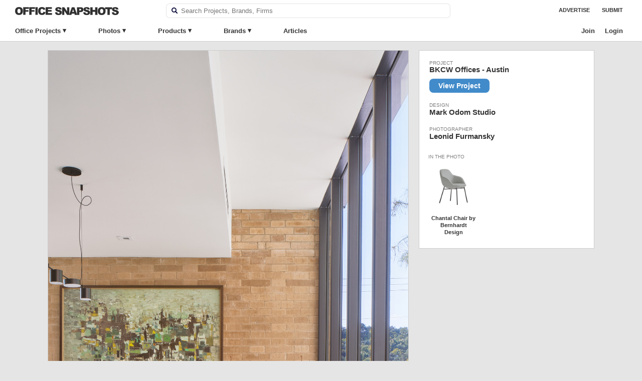

--- FILE ---
content_type: text/html; charset=UTF-8
request_url: https://officesnapshots.com/photos/138238/
body_size: 15617
content:
<!DOCTYPE html PUBLIC "-//W3C//DTD XHTML 1.0 Transitional//EN" 
    "http://www.w3.org/TR/xhtml1/DTD/xhtml1-transitional.dtd">

<html xmlns="http://www.w3.org/1999/xhtml">

    <head>
        <meta http-equiv="Content-Type" content="text/html; charset=UTF-8" />
        <meta name="google-site-verification" content="pHw7N_7ZsN_7IlYBKvlr781xtd8SIMHUb-ejdCA8shc" />	
        <title>BKCW Office by Mark Odom Studio - Office Snapshots</title>
<link data-rocket-prefetch href="https://plausible.io" rel="dns-prefetch">
<link data-rocket-prefetch href="https://www.googletagmanager.com" rel="dns-prefetch"><link rel="preload" data-rocket-preload as="image" href="https://officesnapshots.com/wp-content/uploads/2020/01/bkcw-offices-austin-12-700x1049.jpg" imagesrcset="https://officesnapshots.com/wp-content/uploads/2020/01/bkcw-offices-austin-12-275x412.jpg 275w, https://officesnapshots.com/wp-content/uploads/2020/01/bkcw-offices-austin-12-700x1049.jpg 700w, https://officesnapshots.com/wp-content/uploads/2020/01/bkcw-offices-austin-12-768x1151.jpg 768w, https://officesnapshots.com/wp-content/uploads/2020/01/bkcw-offices-austin-12-683x1024.jpg 683w, https://officesnapshots.com/wp-content/uploads/2020/01/bkcw-offices-austin-12-800x1200.jpg 800w, https://officesnapshots.com/wp-content/uploads/2020/01/bkcw-offices-austin-12-240x360.jpg 240w, https://officesnapshots.com/wp-content/uploads/2020/01/bkcw-offices-austin-12.jpg 1334w" imagesizes="" fetchpriority="high">
        <meta name="viewport" content="width=device-width, initial-scale=1, maximum-scale=1, user-scalable=0">
        <meta name="referrer" content="origin" />
        <meta property="fb:admins" content="139000005" />
        <meta property="fb:app_id" content="149779679098650" />
        <link rel="apple-touch-icon" sizes="57x57" href="/apple-icon-57x57.png">
        <link rel="apple-touch-icon" sizes="60x60" href="/apple-icon-60x60.png">
        <link rel="apple-touch-icon" sizes="72x72" href="/apple-icon-72x72.png">
        <link rel="apple-touch-icon" sizes="76x76" href="/apple-icon-76x76.png">
        <link rel="apple-touch-icon" sizes="114x114" href="/apple-icon-114x114.png">
        <link rel="apple-touch-icon" sizes="120x120" href="/apple-icon-120x120.png">
        <link rel="apple-touch-icon" sizes="144x144" href="/apple-icon-144x144.png">
        <link rel="apple-touch-icon" sizes="152x152" href="/apple-icon-152x152.png">
        <link rel="apple-touch-icon" sizes="180x180" href="/apple-icon-180x180.png">
        <link rel="icon" type="image/png" sizes="192x192"  href="/android-icon-192x192.png">
        <link rel="icon" type="image/png" sizes="32x32" href="/favicon-32x32.png">
        <link rel="icon" type="image/png" sizes="96x96" href="/favicon-96x96.png">
        <link rel="icon" type="image/png" sizes="16x16" href="/favicon-16x16.png">
        <link rel="alternate" type="application/rss+xml" title="RSS 2.0" href="https://officesnapshots.com/feed/" />
        <link rel="pingback" href="https://officesnapshots.com/xmlrpc.php" />
        <meta name='robots' content='noindex, follow' />
	<style>img:is([sizes="auto" i], [sizes^="auto," i]) { contain-intrinsic-size: 3000px 1500px }</style>
	
	<!-- This site is optimized with the Yoast SEO plugin v26.4 - https://yoast.com/wordpress/plugins/seo/ -->
	<meta name="description" content="BKCW Office Photo Featuring Brick, Chandelier, Framed Wall Art, Large Meeting Room, Meeting Room - Square / Rectangle Table, Photo Inside Meeting Room." />
	<meta property="og:locale" content="en_US" />
	<meta property="og:type" content="article" />
	<meta property="og:title" content="Leonid-Furmansky-Oct 06 2019-Mark-Odom-BKWC-WEB-21881 | Office Snapshots" />
	<meta property="og:url" content="https://officesnapshots.com/photos/138238/" />
	<meta property="og:site_name" content="Office Snapshots" />
	<meta property="article:modified_time" content="2023-08-01T21:43:24+00:00" />
	<meta property="og:image" content="https://officesnapshots.com/photos/138238" />
	<meta property="og:image:width" content="1334" />
	<meta property="og:image:height" content="2000" />
	<meta property="og:image:type" content="image/jpeg" />
	<meta name="twitter:card" content="summary_large_image" />
	<script type="application/ld+json" class="yoast-schema-graph">{"@context":"https://schema.org","@graph":[{"@type":"WebPage","@id":"https://officesnapshots.com/photos/138238/","url":"https://officesnapshots.com/photos/138238/","name":"Leonid-Furmansky-Oct 06 2019-Mark-Odom-BKWC-WEB-21881 | Office Snapshots","isPartOf":{"@id":"https://officesnapshots.com/#website"},"primaryImageOfPage":{"@id":"https://officesnapshots.com/photos/138238/#primaryimage"},"image":{"@id":"https://officesnapshots.com/photos/138238/#primaryimage"},"thumbnailUrl":"https://officesnapshots.com/wp-content/uploads/2020/01/bkcw-offices-austin-12.jpg","datePublished":"2020-01-04T00:30:37+00:00","dateModified":"2023-08-01T21:43:24+00:00","breadcrumb":{"@id":"https://officesnapshots.com/photos/138238/#breadcrumb"},"inLanguage":"en-US","potentialAction":[{"@type":"ReadAction","target":["https://officesnapshots.com/photos/138238/"]}]},{"@type":"ImageObject","inLanguage":"en-US","@id":"https://officesnapshots.com/photos/138238/#primaryimage","url":"https://officesnapshots.com/wp-content/uploads/2020/01/bkcw-offices-austin-12.jpg","contentUrl":"https://officesnapshots.com/wp-content/uploads/2020/01/bkcw-offices-austin-12.jpg","width":1334,"height":2000},{"@type":"BreadcrumbList","@id":"https://officesnapshots.com/photos/138238/#breadcrumb","itemListElement":[{"@type":"ListItem","position":1,"name":"Home","item":"https://officesnapshots.com/"},{"@type":"ListItem","position":2,"name":"BKCW Offices &#8211; Austin","item":"https://officesnapshots.com/2020/01/21/bkcw-offices-austin/"},{"@type":"ListItem","position":3,"name":"Leonid-Furmansky-Oct 06 2019-Mark-Odom-BKWC-WEB-21881"}]},{"@type":"WebSite","@id":"https://officesnapshots.com/#website","url":"https://officesnapshots.com/","name":"Office Snapshots","description":"Discover Worldwide Office Design","potentialAction":[{"@type":"SearchAction","target":{"@type":"EntryPoint","urlTemplate":"https://officesnapshots.com/?s={search_term_string}"},"query-input":{"@type":"PropertyValueSpecification","valueRequired":true,"valueName":"search_term_string"}}],"inLanguage":"en-US"}]}</script>
	<!-- / Yoast SEO plugin. -->


<link rel='dns-prefetch' href='//plausible.io' />

		<style id="content-control-block-styles">
			@media (max-width: 640px) {
	.cc-hide-on-mobile {
		display: none !important;
	}
}
@media (min-width: 641px) and (max-width: 920px) {
	.cc-hide-on-tablet {
		display: none !important;
	}
}
@media (min-width: 921px) and (max-width: 1440px) {
	.cc-hide-on-desktop {
		display: none !important;
	}
}		</style>
		<link rel='stylesheet' id='wp-block-library-css' href='https://officesnapshots.com/wp-includes/css/dist/block-library/style.min.css?ver=6.8.3' type='text/css' media='all' />
<style id='classic-theme-styles-inline-css' type='text/css'>
/*! This file is auto-generated */
.wp-block-button__link{color:#fff;background-color:#32373c;border-radius:9999px;box-shadow:none;text-decoration:none;padding:calc(.667em + 2px) calc(1.333em + 2px);font-size:1.125em}.wp-block-file__button{background:#32373c;color:#fff;text-decoration:none}
</style>
<link data-minify="1" rel='stylesheet' id='content-control-block-styles-css' href='https://officesnapshots.com/wp-content/cache/min/1/wp-content/plugins/content-control/dist/style-block-editor.css?ver=1768587177' type='text/css' media='all' />
<style id='global-styles-inline-css' type='text/css'>
:root{--wp--preset--aspect-ratio--square: 1;--wp--preset--aspect-ratio--4-3: 4/3;--wp--preset--aspect-ratio--3-4: 3/4;--wp--preset--aspect-ratio--3-2: 3/2;--wp--preset--aspect-ratio--2-3: 2/3;--wp--preset--aspect-ratio--16-9: 16/9;--wp--preset--aspect-ratio--9-16: 9/16;--wp--preset--color--black: #000000;--wp--preset--color--cyan-bluish-gray: #abb8c3;--wp--preset--color--white: #ffffff;--wp--preset--color--pale-pink: #f78da7;--wp--preset--color--vivid-red: #cf2e2e;--wp--preset--color--luminous-vivid-orange: #ff6900;--wp--preset--color--luminous-vivid-amber: #fcb900;--wp--preset--color--light-green-cyan: #7bdcb5;--wp--preset--color--vivid-green-cyan: #00d084;--wp--preset--color--pale-cyan-blue: #8ed1fc;--wp--preset--color--vivid-cyan-blue: #0693e3;--wp--preset--color--vivid-purple: #9b51e0;--wp--preset--gradient--vivid-cyan-blue-to-vivid-purple: linear-gradient(135deg,rgba(6,147,227,1) 0%,rgb(155,81,224) 100%);--wp--preset--gradient--light-green-cyan-to-vivid-green-cyan: linear-gradient(135deg,rgb(122,220,180) 0%,rgb(0,208,130) 100%);--wp--preset--gradient--luminous-vivid-amber-to-luminous-vivid-orange: linear-gradient(135deg,rgba(252,185,0,1) 0%,rgba(255,105,0,1) 100%);--wp--preset--gradient--luminous-vivid-orange-to-vivid-red: linear-gradient(135deg,rgba(255,105,0,1) 0%,rgb(207,46,46) 100%);--wp--preset--gradient--very-light-gray-to-cyan-bluish-gray: linear-gradient(135deg,rgb(238,238,238) 0%,rgb(169,184,195) 100%);--wp--preset--gradient--cool-to-warm-spectrum: linear-gradient(135deg,rgb(74,234,220) 0%,rgb(151,120,209) 20%,rgb(207,42,186) 40%,rgb(238,44,130) 60%,rgb(251,105,98) 80%,rgb(254,248,76) 100%);--wp--preset--gradient--blush-light-purple: linear-gradient(135deg,rgb(255,206,236) 0%,rgb(152,150,240) 100%);--wp--preset--gradient--blush-bordeaux: linear-gradient(135deg,rgb(254,205,165) 0%,rgb(254,45,45) 50%,rgb(107,0,62) 100%);--wp--preset--gradient--luminous-dusk: linear-gradient(135deg,rgb(255,203,112) 0%,rgb(199,81,192) 50%,rgb(65,88,208) 100%);--wp--preset--gradient--pale-ocean: linear-gradient(135deg,rgb(255,245,203) 0%,rgb(182,227,212) 50%,rgb(51,167,181) 100%);--wp--preset--gradient--electric-grass: linear-gradient(135deg,rgb(202,248,128) 0%,rgb(113,206,126) 100%);--wp--preset--gradient--midnight: linear-gradient(135deg,rgb(2,3,129) 0%,rgb(40,116,252) 100%);--wp--preset--font-size--small: 13px;--wp--preset--font-size--medium: 20px;--wp--preset--font-size--large: 36px;--wp--preset--font-size--x-large: 42px;--wp--preset--spacing--20: 0.44rem;--wp--preset--spacing--30: 0.67rem;--wp--preset--spacing--40: 1rem;--wp--preset--spacing--50: 1.5rem;--wp--preset--spacing--60: 2.25rem;--wp--preset--spacing--70: 3.38rem;--wp--preset--spacing--80: 5.06rem;--wp--preset--shadow--natural: 6px 6px 9px rgba(0, 0, 0, 0.2);--wp--preset--shadow--deep: 12px 12px 50px rgba(0, 0, 0, 0.4);--wp--preset--shadow--sharp: 6px 6px 0px rgba(0, 0, 0, 0.2);--wp--preset--shadow--outlined: 6px 6px 0px -3px rgba(255, 255, 255, 1), 6px 6px rgba(0, 0, 0, 1);--wp--preset--shadow--crisp: 6px 6px 0px rgba(0, 0, 0, 1);}:where(.is-layout-flex){gap: 0.5em;}:where(.is-layout-grid){gap: 0.5em;}body .is-layout-flex{display: flex;}.is-layout-flex{flex-wrap: wrap;align-items: center;}.is-layout-flex > :is(*, div){margin: 0;}body .is-layout-grid{display: grid;}.is-layout-grid > :is(*, div){margin: 0;}:where(.wp-block-columns.is-layout-flex){gap: 2em;}:where(.wp-block-columns.is-layout-grid){gap: 2em;}:where(.wp-block-post-template.is-layout-flex){gap: 1.25em;}:where(.wp-block-post-template.is-layout-grid){gap: 1.25em;}.has-black-color{color: var(--wp--preset--color--black) !important;}.has-cyan-bluish-gray-color{color: var(--wp--preset--color--cyan-bluish-gray) !important;}.has-white-color{color: var(--wp--preset--color--white) !important;}.has-pale-pink-color{color: var(--wp--preset--color--pale-pink) !important;}.has-vivid-red-color{color: var(--wp--preset--color--vivid-red) !important;}.has-luminous-vivid-orange-color{color: var(--wp--preset--color--luminous-vivid-orange) !important;}.has-luminous-vivid-amber-color{color: var(--wp--preset--color--luminous-vivid-amber) !important;}.has-light-green-cyan-color{color: var(--wp--preset--color--light-green-cyan) !important;}.has-vivid-green-cyan-color{color: var(--wp--preset--color--vivid-green-cyan) !important;}.has-pale-cyan-blue-color{color: var(--wp--preset--color--pale-cyan-blue) !important;}.has-vivid-cyan-blue-color{color: var(--wp--preset--color--vivid-cyan-blue) !important;}.has-vivid-purple-color{color: var(--wp--preset--color--vivid-purple) !important;}.has-black-background-color{background-color: var(--wp--preset--color--black) !important;}.has-cyan-bluish-gray-background-color{background-color: var(--wp--preset--color--cyan-bluish-gray) !important;}.has-white-background-color{background-color: var(--wp--preset--color--white) !important;}.has-pale-pink-background-color{background-color: var(--wp--preset--color--pale-pink) !important;}.has-vivid-red-background-color{background-color: var(--wp--preset--color--vivid-red) !important;}.has-luminous-vivid-orange-background-color{background-color: var(--wp--preset--color--luminous-vivid-orange) !important;}.has-luminous-vivid-amber-background-color{background-color: var(--wp--preset--color--luminous-vivid-amber) !important;}.has-light-green-cyan-background-color{background-color: var(--wp--preset--color--light-green-cyan) !important;}.has-vivid-green-cyan-background-color{background-color: var(--wp--preset--color--vivid-green-cyan) !important;}.has-pale-cyan-blue-background-color{background-color: var(--wp--preset--color--pale-cyan-blue) !important;}.has-vivid-cyan-blue-background-color{background-color: var(--wp--preset--color--vivid-cyan-blue) !important;}.has-vivid-purple-background-color{background-color: var(--wp--preset--color--vivid-purple) !important;}.has-black-border-color{border-color: var(--wp--preset--color--black) !important;}.has-cyan-bluish-gray-border-color{border-color: var(--wp--preset--color--cyan-bluish-gray) !important;}.has-white-border-color{border-color: var(--wp--preset--color--white) !important;}.has-pale-pink-border-color{border-color: var(--wp--preset--color--pale-pink) !important;}.has-vivid-red-border-color{border-color: var(--wp--preset--color--vivid-red) !important;}.has-luminous-vivid-orange-border-color{border-color: var(--wp--preset--color--luminous-vivid-orange) !important;}.has-luminous-vivid-amber-border-color{border-color: var(--wp--preset--color--luminous-vivid-amber) !important;}.has-light-green-cyan-border-color{border-color: var(--wp--preset--color--light-green-cyan) !important;}.has-vivid-green-cyan-border-color{border-color: var(--wp--preset--color--vivid-green-cyan) !important;}.has-pale-cyan-blue-border-color{border-color: var(--wp--preset--color--pale-cyan-blue) !important;}.has-vivid-cyan-blue-border-color{border-color: var(--wp--preset--color--vivid-cyan-blue) !important;}.has-vivid-purple-border-color{border-color: var(--wp--preset--color--vivid-purple) !important;}.has-vivid-cyan-blue-to-vivid-purple-gradient-background{background: var(--wp--preset--gradient--vivid-cyan-blue-to-vivid-purple) !important;}.has-light-green-cyan-to-vivid-green-cyan-gradient-background{background: var(--wp--preset--gradient--light-green-cyan-to-vivid-green-cyan) !important;}.has-luminous-vivid-amber-to-luminous-vivid-orange-gradient-background{background: var(--wp--preset--gradient--luminous-vivid-amber-to-luminous-vivid-orange) !important;}.has-luminous-vivid-orange-to-vivid-red-gradient-background{background: var(--wp--preset--gradient--luminous-vivid-orange-to-vivid-red) !important;}.has-very-light-gray-to-cyan-bluish-gray-gradient-background{background: var(--wp--preset--gradient--very-light-gray-to-cyan-bluish-gray) !important;}.has-cool-to-warm-spectrum-gradient-background{background: var(--wp--preset--gradient--cool-to-warm-spectrum) !important;}.has-blush-light-purple-gradient-background{background: var(--wp--preset--gradient--blush-light-purple) !important;}.has-blush-bordeaux-gradient-background{background: var(--wp--preset--gradient--blush-bordeaux) !important;}.has-luminous-dusk-gradient-background{background: var(--wp--preset--gradient--luminous-dusk) !important;}.has-pale-ocean-gradient-background{background: var(--wp--preset--gradient--pale-ocean) !important;}.has-electric-grass-gradient-background{background: var(--wp--preset--gradient--electric-grass) !important;}.has-midnight-gradient-background{background: var(--wp--preset--gradient--midnight) !important;}.has-small-font-size{font-size: var(--wp--preset--font-size--small) !important;}.has-medium-font-size{font-size: var(--wp--preset--font-size--medium) !important;}.has-large-font-size{font-size: var(--wp--preset--font-size--large) !important;}.has-x-large-font-size{font-size: var(--wp--preset--font-size--x-large) !important;}
:where(.wp-block-post-template.is-layout-flex){gap: 1.25em;}:where(.wp-block-post-template.is-layout-grid){gap: 1.25em;}
:where(.wp-block-columns.is-layout-flex){gap: 2em;}:where(.wp-block-columns.is-layout-grid){gap: 2em;}
:root :where(.wp-block-pullquote){font-size: 1.5em;line-height: 1.6;}
</style>
<link data-minify="1" rel='stylesheet' id='shared-styles-css' href='https://officesnapshots.com/wp-content/cache/min/1/wp-content/plugins/os-shared-features/css/shared-styles.css?ver=1768587177' type='text/css' media='all' />
<link data-minify="1" rel='stylesheet' id='os-tagging-styles-css' href='https://officesnapshots.com/wp-content/cache/min/1/wp-content/plugins/os-tagging/css/tag-creation.css?ver=1768587177' type='text/css' media='all' />
<link data-minify="1" rel='stylesheet' id='os-hotspot-tagging-styles-css' href='https://officesnapshots.com/wp-content/cache/min/1/wp-content/plugins/os-tagging/css/hotspot-tagging.css?ver=1768587177' type='text/css' media='all' />
<link data-minify="1" rel='stylesheet' id='sign-in-with-google-css' href='https://officesnapshots.com/wp-content/cache/min/1/wp-content/plugins/sign-in-with-google/src/public/css/sign-in-with-google-public.css?ver=1768587177' type='text/css' media='all' />
<link data-minify="1" rel='stylesheet' id='ep_general_styles-css' href='https://officesnapshots.com/wp-content/cache/min/1/wp-content/plugins/elasticpress/dist/css/general-styles.css?ver=1768587177' type='text/css' media='all' />
<link data-minify="1" rel='stylesheet' id='snapshots-style-css' href='https://officesnapshots.com/wp-content/cache/min/1/wp-content/themes/os/style.css?ver=1768587177' type='text/css' media='all' />
<link rel='stylesheet' id='jquery-modal-style-css' href='https://officesnapshots.com/wp-content/themes/os/css/jquery.modal.min.css?ver=6.8.3' type='text/css' media='all' />
<link data-minify="1" rel='stylesheet' id='os-autocomplete-css-css' href='https://officesnapshots.com/wp-content/cache/min/1/wp-content/plugins/os-search/assets/css/autocomplete.css?ver=1768587177' type='text/css' media='all' />
<link data-minify="1" rel='stylesheet' id='osep-facet-css' href='https://officesnapshots.com/wp-content/cache/min/1/wp-content/plugins/officesnapshots-elasticpress/assets/css/facet.css?ver=1768587177' type='text/css' media='all' />
<link data-minify="1" rel='stylesheet' id='wpb-css' href='https://officesnapshots.com/wp-content/cache/min/1/wp-content/plugins/os-bookmarks/css/wpb-bookmarks.css?ver=1768587177' type='text/css' media='all' />
<link data-minify="1" rel='stylesheet' id='os-boards-css' href='https://officesnapshots.com/wp-content/cache/min/1/wp-content/plugins/os-bookmarks/css/boards.css?ver=1768587177' type='text/css' media='all' />
<script type="text/javascript" src="https://officesnapshots.com/wp-includes/js/jquery/jquery.min.js?ver=3.7.1" id="jquery-core-js"></script>
<script type="text/javascript" src="https://officesnapshots.com/wp-includes/js/jquery/jquery-migrate.min.js?ver=3.4.1" id="jquery-migrate-js"></script>
<script data-minify="1" type="text/javascript" src="https://officesnapshots.com/wp-content/cache/min/1/wp-content/themes/os/js/highslide.full.js?ver=1768587177" id="highslide-js"></script>
<script type="text/javascript" src="https://officesnapshots.com/wp-content/themes/os/js/slideout.min.js?ver=6.8.3" id="slideout.min.js-js"></script>
<script type="text/javascript" defer data-domain='officesnapshots.com' data-api='https://plausible.io/api/event' data-cfasync='false' src="https://plausible.io/js/plausible.js?ver=2.3.1" id="plausible-analytics-js"></script>
<script type="text/javascript" id="plausible-analytics-js-after">
/* <![CDATA[ */
window.plausible = window.plausible || function() { (window.plausible.q = window.plausible.q || []).push(arguments) }
/* ]]> */
</script>
<link rel='shortlink' href='https://officesnapshots.com/?p=138238' />
		<script type="text/javascript">
		var wpb_ajax_url = 'https://officesnapshots.com/wp-admin/admin-ajax.php';
		</script>
	<link rel="stylesheet" href="https://officesnapshots.com/wp-content/plugins/os-highslide/highslide.min.css?ver=4113v128" type="text/css" media="screen" />
<!--[if lt IE 7]>
<link rel="stylesheet" type="text/css" href="https://officesnapshots.com/wp-content/plugins/os-highslide/highslide-ie6.min.css" />
<![endif]-->
<meta name='plausible-analytics-version' content='2.3.1' />

        
	<script async src="https://www.googletagmanager.com/gtag/js?id=G-9CJWNZP021"></script>
	<script>
 	window.dataLayer = window.dataLayer || [];
  	function gtag(){dataLayer.push(arguments);}
  	gtag('js', new Date());
  	gtag('config', 'G-9CJWNZP021');
  	gtag('set', 'user_properties', {
  		user_status: 'logged-out',
  	});
	</script>


        
    <meta name="generator" content="WP Rocket 3.20.1.2" data-wpr-features="wpr_minify_js wpr_preconnect_external_domains wpr_oci wpr_image_dimensions wpr_minify_css wpr_desktop" /></head>

    
    <body class="attachment wp-singular attachment-template-default single single-attachment postid-138238 attachmentid-138238 attachment-jpeg wp-theme-os  page-" >
        <div  class="site-header container headroom row">
            <div id="header" class="navi-top column full">                
                
                <h1 id="logo">
                    <a href="https://officesnapshots.com/" title="Office Snapshots">
                        <img width="414" height="32" src="https://officesnapshots.com/wp-content/themes/os/images/office-snapshots-logo.png" alt="Office Snapshots">
                    </a>
                </h1>
                <div class="header-search">
                    <form role="search" method="get" id="searchform" class="searchform" action="https://officesnapshots.com/">
    <div class="faux-search-box">
        <label class="screen-reader-text" for="s"></label>
        <label><img class="search-image" src="[data-uri]" /></label>
        <input type="text" value="" placeholder="Search Projects, Brands, Firms" name="s" id="s" class="banner-text-box search-field" autocomplete="off" autocorrect="off" spellcheck="false" />
    </div>
</form>                </div>
                <div id="occess-right">
                    <ul>
                        <li class="menu-link menu-item"><a href="https://officesnapshots.com/advertise/">Advertise</a></li>
                        <li class="menu-link menu-item"><a href="https://officesnapshots.com/submit/">Submit</a></li>
                    </ul>
                </div>
            </div>

            <div  id="occess" class="column full navi-bottom">
                <ul class="clearfix">
                        <li class="top-level has-sub">
                            <a class="menu-item" href="https://officesnapshots.com/offices/">Office Projects</a>
                            <div class="sub-menu clear-fix office-sub">
                                <div class="sub-menu-column column fifth">
                                    <h4>Office Size</h4>
                                    <ul>
                                        <li><a class="menu-item" href="https://officesnapshots.com/offices/?square_footage=*-10000.0">Small</a></li>
                                        <li><a class="menu-item" href="https://officesnapshots.com/offices/?square_footage=10000.0-50000.0">Medium</a></li>
                                        <li><a class="menu-item" href="https://officesnapshots.com/offices/?square_footage=50000.0-*">Large</a></li>
                                    </ul>
                                    <h4>Completion Date</h4>
                                    <ul>
                                        <li><a class="menu-item" href="https://officesnapshots.com/offices/?year_completed=2024">2024</a></li>
                                        <li><a class="menu-item" href="https://officesnapshots.com/offices/?year_completed=2023">2023</a></li>
                                        <li><a class="menu-item" href="https://officesnapshots.com/offices/?year_completed=2022">2022</a></li>
                                        <li><a class="menu-item" href="https://officesnapshots.com/offices/?year_completed=2021">2021</a></li>
                                        <li><a class="menu-item" href="https://officesnapshots.com/offices/?year_completed=2020">2020</a></li>
                                        <li><a class="menu-item" href="https://officesnapshots.com/offices/?year_completed=2019">2019</a></li>
                                        <li><a class="menu-item" href="https://officesnapshots.com/offices/?year_completed=2018">2018</a></li>
                                        <li><a class="menu-item" href="https://officesnapshots.com/offices/?year_completed=2017">2017</a></li>
                                        <li><a class="menu-item" href="https://officesnapshots.com/offices/?year_completed=2016">2016</a></li>
                                        <li><a class="menu-item" href="https://officesnapshots.com/offices/?year_completed=2015">2015</a></li>
                                        <li><a class="menu-item" href="https://officesnapshots.com/offices/?year_completed=2014">2014</a></li>
                                    </ul>
                                </div>
                                <div class="sub-menu-column column fifth">
                                    <h4>Industry</h4>
                                    <ul>
                                        <li><a class="menu-item" href="https://officesnapshots.com/offices/?industry=technology">Technology</a></li>
                                        <li><a class="menu-item" href="https://officesnapshots.com/offices/?industry=architecture-firm">Architecture &amp; Design Firms</a></li>
                                        <li><a class="menu-item" href="https://officesnapshots.com/offices/?industry=financial-investments">Financial &amp; Investments</a></li>
                                        <li><a class="menu-item" href="https://officesnapshots.com/offices/?industry=food-beverage">Food &amp; Beverage</a></li>
                                        <li><a class="menu-item" href="https://officesnapshots.com/offices/?industry=consulting-business-services">Consulting &amp; Business Svcs</a></li>
                                        <li><a class="menu-item" href="https://officesnapshots.com/offices/?industry=law-firm-legal-services">Law &amp; Legal Services</a></li>
                                        <li><a class="menu-item" href="https://officesnapshots.com/offices/?industry=advertising-marketing">Advertising &amp; Marketing</a></li>
                                        <li><a class="menu-item" href="https://officesnapshots.com/offices/?industry=film-media-publishing">Film, Media &amp; Publishing</a></li>
                                        <li><a class="menu-item" href="https://officesnapshots.com/offices/?industry=non-profit">Non-Profit &amp; Government</a></li>
                                        <li><a class="menu-item" href="https://officesnapshots.com/offices/?industry=coworking">Coworking Offices</a></li>
                                    </ul>
                                </div>
                                <div class="sub-menu-column column fifth">
                                    <h4>Countries</h4>
                                    <ul>
                                        <li><a class="menu-item" href="https://officesnapshots.com/offices/?location=united-states">United States</a></li>
                                        <li><a class="menu-item" href="https://officesnapshots.com/offices/?location=england">England</a></li>
                                        <li><a class="menu-item" href="https://officesnapshots.com/offices/?location=germany">Germany</a></li>
                                        <li><a class="menu-item" href="https://officesnapshots.com/offices/?location=netherlands">Netherlands</a></li>
                                        <li><a class="menu-item" href="https://officesnapshots.com/offices/?location=china">China</a></li>
                                        <li><a class="menu-item" href="https://officesnapshots.com/offices/?location=australia">Australia</a></li>
                                        <li><a class="menu-item" href="https://officesnapshots.com/offices/?location=canada">Canada</a></li>
                                        <li><a class="menu-item" href="https://officesnapshots.com/offices/?location=spain">Spain</a></li>
                                        <li><a class="menu-item" href="https://officesnapshots.com/offices/?location=russia">Russia</a></li>
                                        <li><a class="menu-item" href="https://officesnapshots.com/offices/?location=japan">Japan</a></li>
                                    </ul>
                                    
                                </div>
                                <div class="sub-menu-column column fifth">
                                    <h4>Cities</h4>
                                    <ul>
                                        <li><a class="menu-item" href="https://officesnapshots.com/offices/?location=london">London</a></li>
                                        <li><a class="menu-item" href="https://officesnapshots.com/offices/?location=san-francisco">San Francisco</a></li>
                                        <li><a class="menu-item" href="https://officesnapshots.com/offices/?location=new-york-city">New York City</a></li>
                                        <li><a class="menu-item" href="https://officesnapshots.com/offices/?location=amsterdam">Amsterdam</a></li>
                                        <li><a class="menu-item" href="https://officesnapshots.com/offices/?location=stockholm">Stockholm</a></li>
                                        <li><a class="menu-item" href="https://officesnapshots.com/offices/?location=berlin">Berlin</a></li>
                                        <li><a class="menu-item" href="https://officesnapshots.com/offices/?location=tel-aviv">Tel Aviv</a></li>
                                        <li><a class="menu-item" href="https://officesnapshots.com/offices/?location=istanbul">Istanbul</a></li>
                                        <li><a class="menu-item" href="https://officesnapshots.com/offices/?location=sydney">Sydney</a></li>
                                        <li><a class="menu-item" href="https://officesnapshots.com/offices/?location=shanghai">Shanghai</a></li>
                                    </ul>
                                </div>
                                
                                <div class="sub-menu-column column fifth">
                                    <h4>Offices Featuring</h4>
                                    <ul>
                                        <li><a class="menu-item" href="https://officesnapshots.com/offices/?manufacturers=haworth">Haworth</a></li>
                                        <li><a class="menu-item" href="https://officesnapshots.com/offices/?manufacturers=framery">Framery</a></li>
                                        <li><a class="menu-item" href="https://officesnapshots.com/offices/?manufacturers=buzzispace">Buzzispace</a></li>
                                        <li><a class="menu-item" href="https://officesnapshots.com/offices/?manufacturers=davis-furniture">Davis Furniture</a></li>
                                        <li><a class="menu-item" href="https://officesnapshots.com/offices/?manufacturers=herman-miller">Herman Miller</a></li>
                                        <li><a class="menu-item" href="https://officesnapshots.com/offices/?manufacturers=hightower">Hightower</a></li>
                                        <li><a class="menu-item" href="https://officesnapshots.com/offices/?manufacturers=pedrali">Pedrali</a></li>
                                        <li><a class="menu-item" href="https://officesnapshots.com/offices/?manufacturers=naughtone">naughtone</a></li>
                                        <li><a class="menu-item" href="https://officesnapshots.com/offices/?manufacturers=nucraft">Nucraft</a></li>
                                        <li><a class="menu-item" href="https://officesnapshots.com/offices/?manufacturers=rbw">RBW</a></li>
                                    </ul>
                                </div>
                                <a class="menu-item view-all" href="https://officesnapshots.com/offices/">View All Offices &rarr;</a>
                            </div>
                        </li>
                        <li class="top-level has-sub">
                            <a class="menu-item" href="https://officesnapshots.com/photos/">Photos</a>
                            <div class="sub-menu clear-fix photo-sub">
                                <div class="sub-menu-column column fifth">
                                    <h4>Work Spaces</h4>
                                    <ul>
                                        <li><a class="menu-item" href="https://officesnapshots.com/photos/?tag=open-office">Open Offices</a></li>
                                        <li><a class="menu-item" href="https://officesnapshots.com/photos/?tag=private-office">Private Offices</a></li>
                                        <li><a class="menu-item" href="https://officesnapshots.com/photos/?tag=work-lounge">Work Lounges</a></li>
                                    </ul>
                                    <h4>Support Spaces</h4>
                                    <ul>
                                        <li><a class="menu-item" href="https://officesnapshots.com/photos/?tag=reception-waiting-area">Receptions Areas</a></li>
                                        <li><a class="menu-item" href="https://officesnapshots.com/photos/?tag=elevator-lobby">Elevator Lobbies</a></li>
                                        <li><a class="menu-item" href="https://officesnapshots.com/photos/?tag=cafeteria">Cafeterias</a></li>
                                        <li><a class="menu-item" href="https://officesnapshots.com/photos/?tag=pantry-area">Pantries</a></li>
                                        <li><a class="menu-item" href="https://officesnapshots.com/photos/?tag=library">Libraries</a></li>
                                        <li><a class="menu-item" href="https://officesnapshots.com/photos/?tag=phone-study-booth">Phone Booths</a></li>
                                        <li><a class="menu-item" href="https://officesnapshots.com/photos/?tag=bike-storage">Bike Storage</a></li>
                                        <li><a class="menu-item" href="https://officesnapshots.com/photos/?tag=games-room">Games Room</a></li>
                                        <li><a class="menu-item" href="https://officesnapshots.com/photos/?tag=restroom">Restroom</a></li>
                                        <li><a class="menu-item" href="https://officesnapshots.com/photos/?tag=locker-area">Locker Area</a></li>
                                    </ul>
                                    <h4>Acoustics</h4>
                                    <ul>
                                        <li><a class="menu-item" href="https://officesnapshots.com/photos/?tag=acoustic-baffle">Acoustic Ceiling Baffle</a></li>
                                        <li><a class="menu-item" href="https://officesnapshots.com/photos/?tag=acoustic-panel">Acoustic Ceiling Panel</a></li>
                                        <li><a class="menu-item" href="https://officesnapshots.com/photos/?tag=acoustic-wall-panel">Acoustic Wall Panel</a></li>
                                    </ul>
                                </div>
                                <div class="sub-menu-column column fifth">
                                    <h4>Meeting Spaces</h4>
                                    <ul>
                                        <li><a class="menu-item" href="https://officesnapshots.com/photos/?tag=breakout-space">Breakout Spaces</a></li>
                                        <li><a class="menu-item" href="https://officesnapshots.com/photos/?tag=large-meeting-room">Large Meeting Rooms</a></li>
                                        <li><a class="menu-item" href="https://officesnapshots.com/photos/?tag=small-meeting-room">Small Meeting Rooms</a></li>
                                        <li><a class="menu-item" href="https://officesnapshots.com/photos/?tag=brainstorm-room">Brainstorm Rooms</a></li>
                                        <li><a class="menu-item" href="https://officesnapshots.com/photos/?tag=boardroom">Boardrooms</a></li>
                                        <li><a class="menu-item" href="https://officesnapshots.com/photos/?tag=meeting-point">Standing Meeting Points</a></li>
                                        <li><a class="menu-item" href="https://officesnapshots.com/photos/?tag=small-open-meeting-space">Small Open Spaces</a></li>
                                        <li><a class="menu-item" href="https://officesnapshots.com/photos/?tag=large-open-meeting-space">Large Open Spaces</a></li>
                                        <li><a class="menu-item" href="https://officesnapshots.com/photos/?tag=assembly">Assembly Rooms</a></li>
                                    </ul>
                                    <h4>Lighting</h4>
                                    <ul>
                                        <li><a class="menu-item" href="https://officesnapshots.com/photos/?tag=linear">Linear</a></li>
                                        <li><a class="menu-item" href="https://officesnapshots.com/photos/?tag=lay-in-troffer">Recessed</a></li>
                                        <li><a class="menu-item" href="https://officesnapshots.com/photos/?tag=pendant-lighting">Pendant</a></li>
                                        <li><a class="menu-item" href="https://officesnapshots.com/photos/?tag=task-light">Task Light</a></li>
                                        <li><a class="menu-item" href="https://officesnapshots.com/photos/?tag=floor-lamp">Floor Lamp</a></li>
                                        <li><a class="menu-item" href="https://officesnapshots.com/photos/?tag=perimeter-grazer">Perimeter</a></li>
                                    </ul>
                                </div>
                                <div class="sub-menu-column column fifth">
                                    <h4>Features</h4>
                                    <ul>
                                        <li><a class="menu-item" href="https://officesnapshots.com/photos/?tag=green-wall">Green Walls</a></li>
                                        <li><a class="menu-item" href="https://officesnapshots.com/photos/?tag=stairs">Stairs</a></li>
                                        <li><a class="menu-item" href="https://officesnapshots.com/photos/?tag=glass-walls">Glass Walls</a></li>
                                        <li><a class="menu-item" href="https://officesnapshots.com/photos/?tag=exposed-duct">Exposed Duct</a></li>
                                        <li><a class="menu-item" href="https://officesnapshots.com/photos/?tag=plants">Plants</a></li>
                                        <li><a class="menu-item" href="https://officesnapshots.com/photos/?tag=slides">Slides</a></li>
                                        <li><a class="menu-item" href="https://officesnapshots.com/photos/?tag=chalkboard">Chalkboards</a></li>
                                        <li><a class="menu-item" href="https://officesnapshots.com/photos/?tag=whiteboard">Whiteboards</a></li>
                                        <li><a class="menu-item" href="https://officesnapshots.com/photos/?tag=pin-board">Pinboards</a></li>                                      
                                    </ul>
                                    <h4>Displays & Technology</h4>
                                    <ul>
                                        <li><a class="menu-item" href="https://officesnapshots.com/photos/?tag=wall-mounted-display">Wall-Mounted Displays</a></li>
                                        <li><a class="menu-item" href="https://officesnapshots.com/photos/?tag=ceiling-mounted-display">Ceiling-Mounted Displays</a></li>
                                        <li><a class="menu-item" href="https://officesnapshots.com/photos/?tag=video-wall">Video Walls</a></li>
                                        <li><a class="menu-item" href="https://officesnapshots.com/photos/?tag=video-conferencing">Video Conferencing</a></li>
                                        <li><a class="menu-item" href="https://officesnapshots.com/photos/?tag=projection-screen">Projection Screens</a></li>
                                    </ul>                                   
                                </div>
                                <div class="sub-menu-column column fifth">
                                    <h4>Flooring</h4>
                                    <ul>
                                        <li><a class="menu-item" href="https://officesnapshots.com/photos/?tag=carpet">Carpet</a></li>
                                        <li><a class="menu-item" href="https://officesnapshots.com/photos/?tag=cement-floor">Cement Floors</a></li>
                                        <li><a class="menu-item" href="https://officesnapshots.com/photos/?tag=wood-floor">Wood Floors</a></li>
                                        <li><a class="menu-item" href="https://officesnapshots.com/photos/?tag=parquet-floor">Parquet Floors</a></li>
                                        <li><a class="menu-item" href="https://officesnapshots.com/photos/?tag=area-rug">Area Rugs</a></li>
                                    </ul>
                                    <h4>Environmental</h4>
                                    <ul>
                                        <li><a class="menu-item" href="https://officesnapshots.com/photos/?tag=branding">Branding</a></li>
                                        <li><a class="menu-item" href="https://officesnapshots.com/photos/?tag=glass-graphics">Glass Graphics</a></li>
                                        <li><a class="menu-item" href="https://officesnapshots.com/photos/?tag=wall-graphics">Wall Graphics</a></li>
                                        <li><a class="menu-item" href="https://officesnapshots.com/photos/?tag=signs-wayfinding">Signs / Wayfinding</a></li>
                                        <li><a class="menu-item" href="https://officesnapshots.com/photos/?tag=street-art">Street Art</a></li>
                                    </ul>
                                    <h4>Miscellaneous</h4>
                                    <ul>
                                        <li><a class="menu-item" href="https://officesnapshots.com/photos/?tag=people">Photos with People</a></li>
                                        <li><a class="menu-item" href="https://officesnapshots.com/photos/?tag=plans-drawings">Plans & Drawings</a></li>
                                        <li><a class="menu-item" href="https://officesnapshots.com/photos/?tag=terrace">Outdoor Terraces</a></li>
                                        <li><a class="menu-item" href="https://officesnapshots.com/photos/?tag=exterior">Office Exteriors</a></li> 
                                    </ul>
                                </div>
                                <div class="sub-menu-column column fifth">
                                    <h4>Seating</h4>
                                    <ul>
                                        <li><a class="menu-item" href="https://officesnapshots.com/photos/?tag=banquette-seating">Banquettes</a></li>
                                        <li><a class="menu-item" href="https://officesnapshots.com/photos/?tag=bench-seating">Benches</a></li>
                                        <li><a class="menu-item" href="https://officesnapshots.com/photos/?tag=banquette-seating">Booths</a></li>
                                        <li><a class="menu-item" href="https://officesnapshots.com/photos/?tag=ottoman">Ottomans</a></li>
                                        <li><a class="menu-item" href="https://officesnapshots.com/photos/?tag=stool">Stools</a></li>
                                        <li><a class="menu-item" href="https://officesnapshots.com/photos/?tag=tiered-seating">Tiered/Stadium Seating</a></li>
                                    </ul>
                                    <h4>Tables</h4>
                                    <ul>
                                        <li><a class="menu-item" href="https://officesnapshots.com/photos/?tag=coffee-table">Coffee Tables</a></li>
                                        <li><a class="menu-item" href="https://officesnapshots.com/photos/?tag=occasional-table">Occasional Tables</a></li>
                                        <li><a class="menu-item" href="https://officesnapshots.com/photos/?tag=personal-laptop-table">Personal/Laptop Tables</a></li>
                                        <li><a class="menu-item" href="https://officesnapshots.com/photos/?tag=picnic-table">Picnic Tables</a></li>
                                    </ul>
                                    <h4>Materials</h4>
                                    <ul>
                                        <li><a class="menu-item" href="https://officesnapshots.com/photos/?tag=brick">Brick</a></li>
                                        <li><a class="menu-item" href="https://officesnapshots.com/photos/?tag=wood">Wood</a></li>
                                        <li><a class="menu-item" href="https://officesnapshots.com/photos/?tag=plywood">Plywood</a></li>
                                        <li><a class="menu-item" href="https://officesnapshots.com/photos/?tag=osb">OSB</a></li>
                                    </ul> 
                                    
                                </div>
                                <a class="menu-item view-all"  href="https://officesnapshots.com/photos/">View All Photo Collections &rarr;</a>
                            </div>
                        </li>
                        <li class="top-level has-sub">
                            <a class="menu-item" href="https://officesnapshots.com/products/">Products</a>
                            
                            <div class="sub-menu clear-fix product-sub">                     
                                
                                
                                
                                    <div class="sub-menu-column col-1 no-border column fifth">

                                                                                    
                                            <ul>
                                                                                                    <h4 style="side-heading">Seating</h4>
                                                
                                                                                                    
                                                    <li>
                                                        <a class="menu-item" href="https://officesnapshots.com/products/?product_type=seating-bench-seating">
                                                            Bench Seating                                                        </a>
                                                    </li>

                                                                                                    
                                                    <li>
                                                        <a class="menu-item" href="https://officesnapshots.com/products/?product_type=seating-executive-task-seating">
                                                            Executive &amp; Task Seating                                                        </a>
                                                    </li>

                                                                                                    
                                                    <li>
                                                        <a class="menu-item" href="https://officesnapshots.com/products/?product_type=seating-guest-side-seating">
                                                            Guest &amp; Side Seating                                                        </a>
                                                    </li>

                                                                                                    
                                                    <li>
                                                        <a class="menu-item" href="https://officesnapshots.com/products/?product_type=seating-lounge-chairs">
                                                            Lounge Chairs                                                        </a>
                                                    </li>

                                                                                                    
                                                    <li>
                                                        <a class="menu-item" href="https://officesnapshots.com/products/?product_type=seating-modular-lounge-seating">
                                                            Modular Lounge Seating                                                        </a>
                                                    </li>

                                                                                                    
                                                    <li>
                                                        <a class="menu-item" href="https://officesnapshots.com/products/?product_type=seating-ottomans">
                                                            Ottomans                                                        </a>
                                                    </li>

                                                                                                    
                                                    <li>
                                                        <a class="menu-item" href="https://officesnapshots.com/products/?product_type=seating-stackable-seating">
                                                            Stackable Seating                                                        </a>
                                                    </li>

                                                                                                    
                                                    <li>
                                                        <a class="menu-item" href="https://officesnapshots.com/products/?product_type=seating-stools">
                                                            Stools                                                        </a>
                                                    </li>

                                                                                            </ul>

                                                                                    
                                            <ul>
                                                                                                    <h4 style="side-heading">Outdoor</h4>
                                                
                                                                                                    
                                                    <li>
                                                        <a class="menu-item" href="https://officesnapshots.com/products/?product_type=seating-outdoor-seating">
                                                            Outdoor Seating                                                        </a>
                                                    </li>

                                                                                                    
                                                    <li>
                                                        <a class="menu-item" href="https://officesnapshots.com/products/?product_type=tables-outdoor-tables">
                                                            Outdoor Tables                                                        </a>
                                                    </li>

                                                                                            </ul>

                                                                                    
                                            <ul>
                                                                                                    <h4 style="side-heading">Storage</h4>
                                                
                                                                                                    
                                                    <li>
                                                        <a class="menu-item" href="https://officesnapshots.com/products/?product_type=storage">
                                                            General Storage                                                        </a>
                                                    </li>

                                                                                                    
                                                    <li>
                                                        <a class="menu-item" href="https://officesnapshots.com/products/?product_type=desk-organizers">
                                                            Desk Organizers                                                        </a>
                                                    </li>

                                                                                                    
                                                    <li>
                                                        <a class="menu-item" href="https://officesnapshots.com/products/?product_type=coat-racks">
                                                            Coat Racks                                                        </a>
                                                    </li>

                                                                                                    
                                                    <li>
                                                        <a class="menu-item" href="https://officesnapshots.com/products/?product_type=wall-hooks">
                                                            Wall Hooks                                                        </a>
                                                    </li>

                                                                                            </ul>

                                        
                                    </div>

                                
                                    <div class="sub-menu-column col-2 no-border column fifth">

                                                                                    
                                            <ul>
                                                                                                    <h4 style="side-heading">Furniture</h4>
                                                
                                                                                                    
                                                    <li>
                                                        <a class="menu-item" href="https://officesnapshots.com/products/?product_type=desks-workstations">
                                                            Desks &amp; Workstations                                                        </a>
                                                    </li>

                                                                                                    
                                                    <li>
                                                        <a class="menu-item" href="https://officesnapshots.com/products/?product_type=desk-systems">
                                                            Desk Systems                                                        </a>
                                                    </li>

                                                                                                    
                                                    <li>
                                                        <a class="menu-item" href="https://officesnapshots.com/products/?product_type=furniture-systems">
                                                            Furniture Systems                                                        </a>
                                                    </li>

                                                                                                    
                                                    <li>
                                                        <a class="menu-item" href="https://officesnapshots.com/products/?product_type=partitions">
                                                            Partitions                                                        </a>
                                                    </li>

                                                                                                    
                                                    <li>
                                                        <a class="menu-item" href="https://officesnapshots.com/products/?product_type=casegoods">
                                                            Casegoods                                                        </a>
                                                    </li>

                                                                                                    
                                                    <li>
                                                        <a class="menu-item" href="https://officesnapshots.com/products/?product_type=tables-cafe-tables">
                                                            Cafe Tables                                                        </a>
                                                    </li>

                                                                                                    
                                                    <li>
                                                        <a class="menu-item" href="https://officesnapshots.com/products/?product_type=tables-conference-tables">
                                                            Conference Tables                                                        </a>
                                                    </li>

                                                                                                    
                                                    <li>
                                                        <a class="menu-item" href="https://officesnapshots.com/products/?product_type=tables-height-adjustable-tables">
                                                            Height-Adjustable Tables                                                        </a>
                                                    </li>

                                                                                                    
                                                    <li>
                                                        <a class="menu-item" href="https://officesnapshots.com/products/?product_type=tables-training-multi-purpose">
                                                            Training / Multi-purpose Tables                                                        </a>
                                                    </li>

                                                                                                    
                                                    <li>
                                                        <a class="menu-item" href="https://officesnapshots.com/products/?product_type=tables-occasional-tables">
                                                            Occasional Tables                                                        </a>
                                                    </li>

                                                                                                    
                                                    <li>
                                                        <a class="menu-item" href="https://officesnapshots.com/products/?product_type=reception-desks">
                                                            Reception Desks                                                        </a>
                                                    </li>

                                                                                                    
                                                    <li>
                                                        <a class="menu-item" href="https://officesnapshots.com/products/?product_type=lectern">
                                                            Lecterns                                                        </a>
                                                    </li>

                                                                                            </ul>

                                        
                                    </div>

                                
                                    <div class="sub-menu-column col-3 no-border column fifth">

                                                                                    
                                            <ul>
                                                                                                    <h4 style="side-heading">Acoustics &amp; Environment</h4>
                                                
                                                                                                    
                                                    <li>
                                                        <a class="menu-item" href="https://officesnapshots.com/products/?product_type=accessories">
                                                            Accessories                                                        </a>
                                                    </li>

                                                                                                    
                                                    <li>
                                                        <a class="menu-item" href="https://officesnapshots.com/products/?product_type=acoustics">
                                                            Acoustics                                                        </a>
                                                    </li>

                                                                                                    
                                                    <li>
                                                        <a class="menu-item" href="https://officesnapshots.com/products/?product_type=acoustic-lighting">
                                                            Acoustic Lighting                                                        </a>
                                                    </li>

                                                                                                    
                                                    <li>
                                                        <a class="menu-item" href="https://officesnapshots.com/products/?product_type=acoustic-ceiling-panels">
                                                            Acoustic Ceiling Baffles                                                        </a>
                                                    </li>

                                                                                                    
                                                    <li>
                                                        <a class="menu-item" href="https://officesnapshots.com/products/?product_type=acoustic-ceiling-panels">
                                                            Acoustic Ceiling Panels                                                        </a>
                                                    </li>

                                                                                                    
                                                    <li>
                                                        <a class="menu-item" href="https://officesnapshots.com/products/?product_type=hanging-screens">
                                                            Hanging Acoustic Panels / Screens                                                        </a>
                                                    </li>

                                                                                                    
                                                    <li>
                                                        <a class="menu-item" href="https://officesnapshots.com/products/?product_type=acoustic-wall-panels">
                                                            Acoustic Wall Panels                                                        </a>
                                                    </li>

                                                                                                    
                                                    <li>
                                                        <a class="menu-item" href="https://officesnapshots.com/products/?product_type=signs-wayfinding">
                                                            Signs &amp; Wayfindings                                                        </a>
                                                    </li>

                                                                                                    
                                                    <li>
                                                        <a class="menu-item" href="https://officesnapshots.com/products/?product_type=planters">
                                                            Planters &amp; Planter Boxes                                                        </a>
                                                    </li>

                                                                                            </ul>

                                                                                    
                                            <ul>
                                                                                                    <h4 style="side-heading">Phone Booths &amp; Meetings Pods</h4>
                                                
                                                                                                    
                                                    <li>
                                                        <a class="menu-item" href="https://officesnapshots.com/products/?product_type=acoustics-phone-booths">
                                                            Phone Booths                                                        </a>
                                                    </li>

                                                                                                    
                                                    <li>
                                                        <a class="menu-item" href="https://officesnapshots.com/products/?product_type=meeting-pods">
                                                            Meeting Pods                                                        </a>
                                                    </li>

                                                                                            </ul>

                                                                                    
                                            <ul>
                                                                                                    <h4 style="side-heading">Flooring</h4>
                                                
                                                                                                    
                                                    <li>
                                                        <a class="menu-item" href="https://officesnapshots.com/products/?product_type=flooring-carpet">
                                                            Carpet                                                        </a>
                                                    </li>

                                                                                                    
                                                    <li>
                                                        <a class="menu-item" href="https://officesnapshots.com/products/?product_type=flooring-resilient">
                                                            Resilient                                                        </a>
                                                    </li>

                                                                                                    
                                                    <li>
                                                        <a class="menu-item" href="https://officesnapshots.com/products/?product_type=flooring-rugs">
                                                            Rugs                                                        </a>
                                                    </li>

                                                                                            </ul>

                                        
                                    </div>

                                
                                    <div class="sub-menu-column col-4 no-border column fifth">

                                                                                    
                                            <ul>
                                                                                                    <h4 style="side-heading">Lighting</h4>
                                                
                                                                                                    
                                                    <li>
                                                        <a class="menu-item" href="https://officesnapshots.com/products/?product_type=lighting-linear-suspended">
                                                            Linear                                                        </a>
                                                    </li>

                                                                                                    
                                                    <li>
                                                        <a class="menu-item" href="https://officesnapshots.com/products/?product_type=lighting-recessed">
                                                            Recessed                                                        </a>
                                                    </li>

                                                                                                    
                                                    <li>
                                                        <a class="menu-item" href="https://officesnapshots.com/products/?product_type=lighting-pendant">
                                                            Pendant                                                        </a>
                                                    </li>

                                                                                                    
                                                    <li>
                                                        <a class="menu-item" href="https://officesnapshots.com/products/?product_type=lighting-task-table">
                                                            Task &amp; Table                                                        </a>
                                                    </li>

                                                                                                    
                                                    <li>
                                                        <a class="menu-item" href="https://officesnapshots.com/products/?product_type=lighting-floor-lamp">
                                                            Floor Lamps                                                        </a>
                                                    </li>

                                                                                                    
                                                    <li>
                                                        <a class="menu-item" href="https://officesnapshots.com/products/?product_type=lighting-perimeter">
                                                            Perimeter                                                        </a>
                                                    </li>

                                                                                                    
                                                    <li>
                                                        <a class="menu-item" href="https://officesnapshots.com/products/?product_type=lighting-chandelier">
                                                            Chandelier                                                        </a>
                                                    </li>

                                                                                                    
                                                    <li>
                                                        <a class="menu-item" href="https://officesnapshots.com/products/?product_type=lighting-backlight-panel">
                                                            Backlight / Panel                                                        </a>
                                                    </li>

                                                                                                    
                                                    <li>
                                                        <a class="menu-item" href="https://officesnapshots.com/products/?product_type=lighting-lay-in-troffer">
                                                            Lay-in / Troffer                                                        </a>
                                                    </li>

                                                                                                    
                                                    <li>
                                                        <a class="menu-item" href="https://officesnapshots.com/products/?product_type=lighting-suspended-cylinder-round">
                                                            Suspended Circular / Round                                                        </a>
                                                    </li>

                                                                                                    
                                                    <li>
                                                        <a class="menu-item" href="https://officesnapshots.com/products/?product_type=lighting-mounted-cylinder-round">
                                                            Mounted Circular / Round                                                        </a>
                                                    </li>

                                                                                                    
                                                    <li>
                                                        <a class="menu-item" href="https://officesnapshots.com/products/?product_type=lighting-track-directional">
                                                            Track / Directional                                                        </a>
                                                    </li>

                                                                                                    
                                                    <li>
                                                        <a class="menu-item" href="https://officesnapshots.com/products/?product_type=lighting-wall-sconce">
                                                            Wall / Sconce                                                        </a>
                                                    </li>

                                                                                                    
                                                    <li>
                                                        <a class="menu-item" href="https://officesnapshots.com/products/?product_type=lighting-cove">
                                                            Cove                                                        </a>
                                                    </li>

                                                                                                    
                                                    <li>
                                                        <a class="menu-item" href="https://officesnapshots.com/products/?product_type=lighting-in-floor">
                                                            In-Floor                                                        </a>
                                                    </li>

                                                                                                    
                                                    <li>
                                                        <a class="menu-item" href="https://officesnapshots.com/products/?product_type=lighting-stair-and-handrail">
                                                            Stair and Handrail                                                        </a>
                                                    </li>

                                                                                                    
                                                    <li>
                                                        <a class="menu-item" href="https://officesnapshots.com/products/?product_type=lighting-biophilic-lighting">
                                                            Biophilic Lighting                                                        </a>
                                                    </li>

                                                                                            </ul>

                                        
                                    </div>

                                
                                    <div class="sub-menu-column col-5 no-border column fifth">

                                                                                    
                                            <ul>
                                                                                                    <h4 style="side-heading">Walls, Doors, Ceilings, Tech</h4>
                                                
                                                                                                    
                                                    <li>
                                                        <a class="menu-item" href="https://officesnapshots.com/products/?product_type=architectural-wall-systems">
                                                            Wall Systems                                                        </a>
                                                    </li>

                                                                                                    
                                                    <li>
                                                        <a class="menu-item" href="https://officesnapshots.com/products/?product_type=concealed-door-jamb-systems">
                                                            Door Systems                                                        </a>
                                                    </li>

                                                                                                    
                                                    <li>
                                                        <a class="menu-item" href="https://officesnapshots.com/products/?product_type=ceiling-elements">
                                                            Ceiling Elements                                                        </a>
                                                    </li>

                                                                                                    
                                                    <li>
                                                        <a class="menu-item" href="https://officesnapshots.com/products/?product_type=collaboration">
                                                            Collaboration                                                        </a>
                                                    </li>

                                                                                                    
                                                    <li>
                                                        <a class="menu-item" href="https://officesnapshots.com/products/?product_type=digital-displays">
                                                            Digital Displays                                                        </a>
                                                    </li>

                                                                                                    
                                                    <li>
                                                        <a class="menu-item" href="https://officesnapshots.com/products/?product_type=technology">
                                                            Technology                                                        </a>
                                                    </li>

                                                                                                    
                                                    <li>
                                                        <a class="menu-item" href="https://officesnapshots.com/products/?product_type=smart-window-film-privacy-glass">
                                                            Smart Window Film / Privacy Glass                                                        </a>
                                                    </li>

                                                                                            </ul>

                                                                                    
                                            <ul>
                                                                                                    <h4 style="side-heading">Railing Systems</h4>
                                                
                                                                                                    
                                                    <li>
                                                        <a class="menu-item" href="https://officesnapshots.com/products/?product_type=stairs-railing">
                                                            Rails / Rail Systems                                                        </a>
                                                    </li>

                                                                                            </ul>

                                                                                    
                                            <ul>
                                                                                                    <h4 style="side-heading">Beverage Systems</h4>
                                                
                                                                                                    
                                                    <li>
                                                        <a class="menu-item" href="https://officesnapshots.com/products/?product_type=hydration-and-tea-points">
                                                            Hydration and Tea Points                                                        </a>
                                                    </li>

                                                                                            </ul>

                                                                                    
                                            <ul>
                                                                                                    <h4 style="side-heading">Fabric &amp; Textiles</h4>
                                                
                                                                                                    
                                                    <li>
                                                        <a class="menu-item" href="https://officesnapshots.com/products/?product_type=textiles">
                                                            Textiles                                                        </a>
                                                    </li>

                                                                                                    
                                                    <li>
                                                        <a class="menu-item" href="https://officesnapshots.com/products/?product_type=wall-finishes">
                                                            Wall Finishes                                                        </a>
                                                    </li>

                                                                                            </ul>

                                        
                                    </div>

                                                                
                            </div>
                        </li>
                        <li class="top-level has-sub">
                            <a class="menu-item" href="https://officesnapshots.com/brands/">Brands</a>
                            
                            <div class="sub-menu clear-fix brand-sub">                     
                                
                                
                                
                                    <div class="sub-menu-column col-1 no-border column fifth">

                                                                                    
                                            <ul>
                                                                                                    <h4 style="side-heading">Furniture</h4>
                                                
                                                                                                    
                                                    
                                                    
                                                                                                    
                                                    
                                                                                                            <li>
                                                            <a class="menu-item" href="https://officesnapshots.com/brands/ais/">
                                                                AIS                                                            </a>
                                                        </li>
                                                    
                                                                                                    
                                                    
                                                                                                            <li>
                                                            <a class="menu-item" href="https://officesnapshots.com/brands/allermuir/">
                                                                Allermuir                                                            </a>
                                                        </li>
                                                    
                                                                                                    
                                                    
                                                                                                            <li>
                                                            <a class="menu-item" href="https://officesnapshots.com/brands/allseating/">
                                                                Allseating                                                            </a>
                                                        </li>
                                                    
                                                                                                    
                                                    
                                                                                                            <li>
                                                            <a class="menu-item" href="https://officesnapshots.com/brands/allsteel/">
                                                                Allsteel                                                            </a>
                                                        </li>
                                                    
                                                                                                    
                                                    
                                                                                                            <li>
                                                            <a class="menu-item" href="https://officesnapshots.com/brands/andreu-world/">
                                                                Andreu World                                                            </a>
                                                        </li>
                                                    
                                                                                                    
                                                    
                                                                                                            <li>
                                                            <a class="menu-item" href="https://officesnapshots.com/brands/anthom-design-house/">
                                                                Anthom Design House                                                            </a>
                                                        </li>
                                                    
                                                                                                    
                                                    
                                                                                                            <li>
                                                            <a class="menu-item" href="https://officesnapshots.com/brands/arcadia/">
                                                                Arcadia                                                            </a>
                                                        </li>
                                                    
                                                                                                    
                                                    
                                                                                                            <li>
                                                            <a class="menu-item" href="https://officesnapshots.com/brands/bernhardt-design/">
                                                                Bernhardt Design                                                            </a>
                                                        </li>
                                                    
                                                                                                    
                                                    
                                                                                                            <li>
                                                            <a class="menu-item" href="https://officesnapshots.com/brands/boss-design/">
                                                                Boss Design                                                            </a>
                                                        </li>
                                                    
                                                                                                    
                                                    
                                                                                                            <li>
                                                            <a class="menu-item" href="https://officesnapshots.com/brands/buzzispace/">
                                                                BuzziSpace                                                            </a>
                                                        </li>
                                                    
                                                                                                    
                                                    
                                                                                                            <li>
                                                            <a class="menu-item" href="https://officesnapshots.com/brands/clear-design/">
                                                                Clear Design                                                            </a>
                                                        </li>
                                                    
                                                                                                    
                                                    
                                                                                                            <li>
                                                            <a class="menu-item" href="https://officesnapshots.com/brands/colebrook-bosson-saunders/">
                                                                Colebrook Bosson Saunders                                                            </a>
                                                        </li>
                                                    
                                                                                                    
                                                    
                                                    
                                                                                                    
                                                    
                                                                                                            <li>
                                                            <a class="menu-item" href="https://officesnapshots.com/brands/darran/">
                                                                DARRAN                                                            </a>
                                                        </li>
                                                    
                                                                                                    
                                                    
                                                                                                            <li>
                                                            <a class="menu-item" href="https://officesnapshots.com/brands/davis-furniture/">
                                                                Davis Furniture                                                            </a>
                                                        </li>
                                                    
                                                                                                    
                                                    
                                                                                                            <li>
                                                            <a class="menu-item" href="https://officesnapshots.com/brands/deskmakers/">
                                                                DeskMakers                                                            </a>
                                                        </li>
                                                    
                                                                                                    
                                                    
                                                                                                            <li>
                                                            <a class="menu-item" href="https://officesnapshots.com/brands/division-12/">
                                                                Division 12                                                            </a>
                                                        </li>
                                                    
                                                                                                    
                                                    
                                                                                                            <li>
                                                            <a class="menu-item" href="https://officesnapshots.com/brands/encore/">
                                                                Encore                                                            </a>
                                                        </li>
                                                    
                                                                                                    
                                                    
                                                                                                            <li>
                                                            <a class="menu-item" href="https://officesnapshots.com/brands/enwork/">
                                                                Enwork                                                            </a>
                                                        </li>
                                                    
                                                                                                    
                                                    
                                                                                                            <li>
                                                            <a class="menu-item" href="https://officesnapshots.com/brands/erg-international/">
                                                                ERG International                                                            </a>
                                                        </li>
                                                    
                                                                                                    
                                                    
                                                                                                            <li>
                                                            <a class="menu-item" href="https://officesnapshots.com/brands/geiger-datesweiser/">
                                                                Geiger DatesWeiser                                                            </a>
                                                        </li>
                                                    
                                                                                                    
                                                    
                                                                                                            <li>
                                                            <a class="menu-item" href="https://officesnapshots.com/brands/global-furniture-group/">
                                                                Global Furniture Group                                                            </a>
                                                        </li>
                                                    
                                                                                                    
                                                    
                                                                                                            <li>
                                                            <a class="menu-item" href="https://officesnapshots.com/brands/grand-rapids-chair/">
                                                                Grand Rapids Chair                                                            </a>
                                                        </li>
                                                    
                                                                                                    
                                                    
                                                                                                            <li>
                                                            <a class="menu-item" href="https://officesnapshots.com/brands/gunlocke/">
                                                                Gunlocke                                                            </a>
                                                        </li>
                                                    
                                                                                            </ul>

                                        
                                    </div>

                                
                                    <div class="sub-menu-column col-2 no-border column fifth">

                                                                                    
                                            <ul>
                                                
                                                                                                    
                                                    
                                                                                                            <li>
                                                            <a class="menu-item" href="https://officesnapshots.com/brands/halcon/">
                                                                HALCON                                                            </a>
                                                        </li>
                                                    
                                                                                                    
                                                    
                                                                                                            <li>
                                                            <a class="menu-item" href="https://officesnapshots.com/brands/haworth/">
                                                                Haworth                                                            </a>
                                                        </li>
                                                    
                                                                                                    
                                                    
                                                                                                            <li>
                                                            <a class="menu-item" href="https://officesnapshots.com/brands/haworth-ancillary/">
                                                                Haworth Ancillary                                                            </a>
                                                        </li>
                                                    
                                                                                                    
                                                    
                                                                                                            <li>
                                                            <a class="menu-item" href="https://officesnapshots.com/brands/hbf/">
                                                                HBF                                                            </a>
                                                        </li>
                                                    
                                                                                                    
                                                    
                                                                                                            <li>
                                                            <a class="menu-item" href="https://officesnapshots.com/brands/herman-miller/">
                                                                Herman Miller                                                            </a>
                                                        </li>
                                                    
                                                                                                    
                                                    
                                                                                                            <li>
                                                            <a class="menu-item" href="https://officesnapshots.com/brands/hightower/">
                                                                Hightower                                                            </a>
                                                        </li>
                                                    
                                                                                                    
                                                    
                                                                                                            <li>
                                                            <a class="menu-item" href="https://officesnapshots.com/brands/humanscale/">
                                                                Humanscale                                                            </a>
                                                        </li>
                                                    
                                                                                                    
                                                    
                                                                                                            <li>
                                                            <a class="menu-item" href="https://officesnapshots.com/brands/icon-modern/">
                                                                Icon Modern                                                            </a>
                                                        </li>
                                                    
                                                                                                    
                                                    
                                                                                                            <li>
                                                            <a class="menu-item" href="https://officesnapshots.com/brands/innovant/">
                                                                Innovant                                                            </a>
                                                        </li>
                                                    
                                                                                                    
                                                    
                                                                                                            <li>
                                                            <a class="menu-item" href="https://officesnapshots.com/brands/jsi/">
                                                                JSI                                                            </a>
                                                        </li>
                                                    
                                                                                                    
                                                    
                                                                                                            <li>
                                                            <a class="menu-item" href="https://officesnapshots.com/brands/keilhauer/">
                                                                Keilhauer                                                            </a>
                                                        </li>
                                                    
                                                                                                    
                                                    
                                                                                                            <li>
                                                            <a class="menu-item" href="https://officesnapshots.com/brands/kettal/">
                                                                Kettal                                                            </a>
                                                        </li>
                                                    
                                                                                                    
                                                    
                                                                                                            <li>
                                                            <a class="menu-item" href="https://officesnapshots.com/brands/kfi-studios/">
                                                                KFI Studios                                                            </a>
                                                        </li>
                                                    
                                                                                                    
                                                    
                                                                                                            <li>
                                                            <a class="menu-item" href="https://officesnapshots.com/brands/ki/">
                                                                KI                                                            </a>
                                                        </li>
                                                    
                                                                                                    
                                                    
                                                                                                            <li>
                                                            <a class="menu-item" href="https://officesnapshots.com/brands/kimball/">
                                                                Kimball                                                            </a>
                                                        </li>
                                                    
                                                                                                    
                                                    
                                                                                                            <li>
                                                            <a class="menu-item" href="https://officesnapshots.com/brands/knoll/">
                                                                Knoll                                                            </a>
                                                        </li>
                                                    
                                                                                                    
                                                    
                                                                                                            <li>
                                                            <a class="menu-item" href="https://officesnapshots.com/brands/ld-seating/">
                                                                LD Seating                                                            </a>
                                                        </li>
                                                    
                                                                                                    
                                                    
                                                                                                            <li>
                                                            <a class="menu-item" href="https://officesnapshots.com/brands/mara/">
                                                                Mara                                                            </a>
                                                        </li>
                                                    
                                                                                                    
                                                    
                                                                                                            <li>
                                                            <a class="menu-item" href="https://officesnapshots.com/brands/martin-brattrud/">
                                                                Martin Brattrud                                                            </a>
                                                        </li>
                                                    
                                                                                                    
                                                    
                                                    
                                                                                                    
                                                    
                                                                                                            <li>
                                                            <a class="menu-item" href="https://officesnapshots.com/brands/muuto/">
                                                                Muuto                                                            </a>
                                                        </li>
                                                    
                                                                                                    
                                                    
                                                                                                            <li>
                                                            <a class="menu-item" href="https://officesnapshots.com/brands/national/">
                                                                National                                                            </a>
                                                        </li>
                                                    
                                                                                                    
                                                    
                                                                                                            <li>
                                                            <a class="menu-item" href="https://officesnapshots.com/brands/naughtone/">
                                                                NaughtOne                                                            </a>
                                                        </li>
                                                    
                                                                                            </ul>

                                        
                                    </div>

                                
                                    <div class="sub-menu-column col-3 no-border column fifth">

                                                                                    
                                            <ul>
                                                
                                                                                                    
                                                    
                                                                                                            <li>
                                                            <a class="menu-item" href="https://officesnapshots.com/brands/norr11/">
                                                                NORR11                                                            </a>
                                                        </li>
                                                    
                                                                                                    
                                                    
                                                    
                                                                                                    
                                                    
                                                                                                            <li>
                                                            <a class="menu-item" href="https://officesnapshots.com/brands/nucraft/">
                                                                Nucraft                                                            </a>
                                                        </li>
                                                    
                                                                                                    
                                                    
                                                                                                            <li>
                                                            <a class="menu-item" href="https://officesnapshots.com/brands/nurus/">
                                                                Nurus                                                            </a>
                                                        </li>
                                                    
                                                                                                    
                                                    
                                                                                                            <li>
                                                            <a class="menu-item" href="https://officesnapshots.com/brands/ofs/">
                                                                OFS                                                            </a>
                                                        </li>
                                                    
                                                                                                    
                                                    
                                                                                                            <li>
                                                            <a class="menu-item" href="https://officesnapshots.com/brands/okamura/">
                                                                Okamura                                                            </a>
                                                        </li>
                                                    
                                                                                                    
                                                    
                                                                                                            <li>
                                                            <a class="menu-item" href="https://officesnapshots.com/brands/pedrali/">
                                                                Pedrali                                                            </a>
                                                        </li>
                                                    
                                                                                                    
                                                    
                                                                                                            <li>
                                                            <a class="menu-item" href="https://officesnapshots.com/brands/phase-design/">
                                                                Phase Design                                                            </a>
                                                        </li>
                                                    
                                                                                                    
                                                    
                                                                                                            <li>
                                                            <a class="menu-item" href="https://officesnapshots.com/brands/senator/">
                                                                Senator                                                            </a>
                                                        </li>
                                                    
                                                                                                    
                                                    
                                                                                                            <li>
                                                            <a class="menu-item" href="https://officesnapshots.com/brands/sitonit-seating/">
                                                                SitOnIt Seating                                                            </a>
                                                        </li>
                                                    
                                                                                                    
                                                    
                                                                                                            <li>
                                                            <a class="menu-item" href="https://officesnapshots.com/brands/softline/">
                                                                SOFTLINE                                                            </a>
                                                        </li>
                                                    
                                                                                                    
                                                    
                                                                                                            <li>
                                                            <a class="menu-item" href="https://officesnapshots.com/brands/source-international/">
                                                                Source International                                                            </a>
                                                        </li>
                                                    
                                                                                                    
                                                    
                                                                                                            <li>
                                                            <a class="menu-item" href="https://officesnapshots.com/brands/studio-tk/">
                                                                Studio TK                                                            </a>
                                                        </li>
                                                    
                                                                                                    
                                                    
                                                                                                            <li>
                                                            <a class="menu-item" href="https://officesnapshots.com/brands/stylex/">
                                                                Stylex                                                            </a>
                                                        </li>
                                                    
                                                                                                    
                                                    
                                                                                                            <li>
                                                            <a class="menu-item" href="https://officesnapshots.com/brands/teknion/">
                                                                Teknion                                                            </a>
                                                        </li>
                                                    
                                                                                                    
                                                    
                                                                                                            <li>
                                                            <a class="menu-item" href="https://officesnapshots.com/brands/ufou/">
                                                                UFOU                                                            </a>
                                                        </li>
                                                    
                                                                                                    
                                                    
                                                                                                            <li>
                                                            <a class="menu-item" href="https://officesnapshots.com/brands/venue-industries/">
                                                                Venue Industries                                                            </a>
                                                        </li>
                                                    
                                                                                                    
                                                    
                                                                                                            <li>
                                                            <a class="menu-item" href="https://officesnapshots.com/brands/viccarbe/">
                                                                Viccarbe                                                            </a>
                                                        </li>
                                                    
                                                                                                    
                                                    
                                                                                                            <li>
                                                            <a class="menu-item" href="https://officesnapshots.com/brands/watson/">
                                                                Watson                                                            </a>
                                                        </li>
                                                    
                                                                                                    
                                                    
                                                                                                            <li>
                                                            <a class="menu-item" href="https://officesnapshots.com/brands/wilkhahn/">
                                                                Wilkhahn                                                            </a>
                                                        </li>
                                                    
                                                                                                    
                                                    
                                                                                                            <li>
                                                            <a class="menu-item" href="https://officesnapshots.com/brands/workspace/">
                                                                WORKSPACE                                                            </a>
                                                        </li>
                                                    
                                                                                                    
                                                    
                                                                                                            <li>
                                                            <a class="menu-item" href="https://officesnapshots.com/brands/zenith/">
                                                                Zenith                                                            </a>
                                                        </li>
                                                    
                                                                                            </ul>

                                        
                                    </div>

                                
                                    <div class="sub-menu-column col-4 no-border column fifth">

                                                                                    
                                            <ul>
                                                                                                    <h4 style="side-heading">Lighting</h4>
                                                
                                                                                                    
                                                    
                                                                                                            <li>
                                                            <a class="menu-item" href="https://officesnapshots.com/brands/a-light/">
                                                                A-Light                                                            </a>
                                                        </li>
                                                    
                                                                                                    
                                                    
                                                                                                            <li>
                                                            <a class="menu-item" href="https://officesnapshots.com/brands/a-n-d/">
                                                                A-N-D                                                            </a>
                                                        </li>
                                                    
                                                                                                    
                                                    
                                                                                                            <li>
                                                            <a class="menu-item" href="https://officesnapshots.com/brands/coronet/">
                                                                Coronet                                                            </a>
                                                        </li>
                                                    
                                                                                                    
                                                    
                                                                                                            <li>
                                                            <a class="menu-item" href="https://officesnapshots.com/brands/eureka/">
                                                                Eureka                                                            </a>
                                                        </li>
                                                    
                                                                                                    
                                                    
                                                                                                            <li>
                                                            <a class="menu-item" href="https://officesnapshots.com/brands/fluxwerx/">
                                                                Fluxwerx                                                            </a>
                                                        </li>
                                                    
                                                                                                    
                                                    
                                                                                                            <li>
                                                            <a class="menu-item" href="https://officesnapshots.com/brands/focal-point/">
                                                                Focal Point                                                            </a>
                                                        </li>
                                                    
                                                                                                    
                                                    
                                                                                                            <li>
                                                            <a class="menu-item" href="https://officesnapshots.com/brands/lightart/">
                                                                LightArt                                                            </a>
                                                        </li>
                                                    
                                                                                                    
                                                    
                                                                                                            <li>
                                                            <a class="menu-item" href="https://officesnapshots.com/brands/luceplan/">
                                                                Luceplan                                                            </a>
                                                        </li>
                                                    
                                                                                                    
                                                    
                                                                                                            <li>
                                                            <a class="menu-item" href="https://officesnapshots.com/brands/luminis/">
                                                                Luminis                                                            </a>
                                                        </li>
                                                    
                                                                                                    
                                                    
                                                                                                            <li>
                                                            <a class="menu-item" href="https://officesnapshots.com/brands/luxxbox/">
                                                                Luxxbox                                                            </a>
                                                        </li>
                                                    
                                                                                                    
                                                    
                                                                                                            <li>
                                                            <a class="menu-item" href="https://officesnapshots.com/brands/midgard/">
                                                                midgard                                                            </a>
                                                        </li>
                                                    
                                                                                                    
                                                    
                                                                                                            <li>
                                                            <a class="menu-item" href="https://officesnapshots.com/brands/prudential-lighting/">
                                                                Prudential Lighting                                                            </a>
                                                        </li>
                                                    
                                                                                                    
                                                    
                                                                                                            <li>
                                                            <a class="menu-item" href="https://officesnapshots.com/brands/rbw/">
                                                                RBW                                                            </a>
                                                        </li>
                                                    
                                                                                                    
                                                    
                                                                                                            <li>
                                                            <a class="menu-item" href="https://officesnapshots.com/brands/vibia/">
                                                                Vibia                                                            </a>
                                                        </li>
                                                    
                                                                                                    
                                                    
                                                                                                            <li>
                                                            <a class="menu-item" href="https://officesnapshots.com/brands/visual-comfort/">
                                                                Visual Comfort                                                            </a>
                                                        </li>
                                                    
                                                                                            </ul>

                                        
                                    </div>

                                
                                    <div class="sub-menu-column col-5 no-border column fifth">

                                                                                    
                                            <ul>
                                                                                                    <h4 style="side-heading">Acoustics &amp; Materials</h4>
                                                
                                                                                                    
                                                    
                                                    
                                                                                                    
                                                    
                                                                                                            <li>
                                                            <a class="menu-item" href="https://officesnapshots.com/brands/filzfelt/">
                                                                FilzFelt                                                            </a>
                                                        </li>
                                                    
                                                                                                    
                                                    
                                                                                                            <li>
                                                            <a class="menu-item" href="https://officesnapshots.com/brands/framery/">
                                                                Framery                                                            </a>
                                                        </li>
                                                    
                                                                                                    
                                                    
                                                                                                            <li>
                                                            <a class="menu-item" href="https://officesnapshots.com/brands/frasch/">
                                                                Frasch                                                            </a>
                                                        </li>
                                                    
                                                                                                    
                                                    
                                                                                                            <li>
                                                            <a class="menu-item" href="https://officesnapshots.com/brands/hushoffice/">
                                                                Hushoffice                                                            </a>
                                                        </li>
                                                    
                                                                                                    
                                                    
                                                                                                            <li>
                                                            <a class="menu-item" href="https://officesnapshots.com/brands/impact-acoustic/">
                                                                Impact Acoustic                                                            </a>
                                                        </li>
                                                    
                                                                                                    
                                                    
                                                                                                            <li>
                                                            <a class="menu-item" href="https://officesnapshots.com/brands/mute/">
                                                                Mute                                                            </a>
                                                        </li>
                                                    
                                                                                                    
                                                    
                                                                                                            <li>
                                                            <a class="menu-item" href="https://officesnapshots.com/brands/room/">
                                                                ROOM                                                            </a>
                                                        </li>
                                                    
                                                                                                    
                                                    
                                                                                                            <li>
                                                            <a class="menu-item" href="https://officesnapshots.com/brands/spinneybeck/">
                                                                Spinneybeck                                                            </a>
                                                        </li>
                                                    
                                                                                                    
                                                    
                                                                                                            <li>
                                                            <a class="menu-item" href="https://officesnapshots.com/brands/texfel/">
                                                                TEXFEL                                                            </a>
                                                        </li>
                                                    
                                                                                            </ul>

                                                                                    
                                            <ul>
                                                                                                    <h4 style="side-heading">Walls, Doors, &amp; Windows</h4>
                                                
                                                                                                    
                                                    
                                                                                                            <li>
                                                            <a class="menu-item" href="https://officesnapshots.com/brands/garden-on-the-wall/">
                                                                Garden on the Wall                                                            </a>
                                                        </li>
                                                    
                                                                                                    
                                                    
                                                                                                            <li>
                                                            <a class="menu-item" href="https://officesnapshots.com/brands/liko-s/">
                                                                LIKO-S                                                            </a>
                                                        </li>
                                                    
                                                                                                    
                                                    
                                                                                                            <li>
                                                            <a class="menu-item" href="https://officesnapshots.com/brands/skyfold-inc/">
                                                                Skyfold Inc.                                                            </a>
                                                        </li>
                                                    
                                                                                                    
                                                    
                                                                                                            <li>
                                                            <a class="menu-item" href="https://officesnapshots.com/brands/winco-window/">
                                                                Winco Window                                                            </a>
                                                        </li>
                                                    
                                                                                            </ul>

                                        
                                    </div>

                                                                
                            </div>
                        </li>
                        <li class="top-level">
                            <a class="article-menu menu-item" href="https://officesnapshots.com/articles/">Articles</a>
                        </li>

                        
                            <div class="account-menu" style="float: right; padding-right: 28px;">
                                <li class="top-level top-level-right">
                                    <a id="login-link" class="menu-item login-item" href="#login-modal" rel="modal:open">Login</a>
                                </li>
                                <li class="top-level top-level-right">
                                    <a class="menu-item join-item" href="https://officesnapshots.com/join/">Join</a>
                                </li>
                            </div>
                                            </ul>
                </div>
                <div  class="mobile-trigger"></div>
                <div  id="occess" class="mobile">
                    <ul class="clearfix">
                        <li style="float: none; display: inline-block;">
                            
                            <div class="sub-menu">
                                <div class="sub-menu-column">
                                    <ul>
                                        <li><form role="search" method="get" id="searchform" class="searchform" action="https://officesnapshots.com/">
    <div class="faux-search-box">
        <label class="screen-reader-text" for="s"></label>
        <label><img class="search-image" src="[data-uri]" /></label>
        <input type="text" value="" placeholder="Search Projects, Brands, Firms" name="s" id="s" class="banner-text-box search-field" autocomplete="off" autocorrect="off" spellcheck="false" />
    </div>
</form></li>
                                        <li><a href="https://officesnapshots.com/offices/">Tour Offices</a></li>
                                        <li><a href="https://officesnapshots.com/photos/">Browse Photos</a></li>
                                        <li><a href="https://officesnapshots.com/products/">Explore Products</a></li>
                                        <li><a href="https://officesnapshots.com/brands/">Explore Brands</a></li>
                                        <li><a href="https://officesnapshots.com/articles/">Read Articles</a></li>
                                        <li><a href="https://officesnapshots.com/material-bank/">Material Bank Collections</a></li>
                                    </ul>
                                </div>
                            </div>
                        </li>  
                    </ul> 
                </div>
                
                    <div  class="mobile-trigger-account"></div>
                    <div  id="occess" class="mobile-account">
                        <ul class="clearfix">
                            <li style="float: none; display: inline-block;">
                                
                                <div class="sub-menu">
                                    <div class="sub-menu-column">
                                                                                    <ul>
                                                <li><a href="https://officesnapshots.com/join/">Join</a></li>                                    
                                                <li><a id="mobile-login-link" href="#login-modal" rel="modal:open">Login</a></li>
                                            </ul>
                                                                            </div>
                                </div>
                            </li>  
                        </ul> 
                    </div>
                
                
            <!-- </div> --> <!-- end header-->																		
        </div><!-- end container-->

                
                   <div  id="main" class="clearfix ">
        <div  id="content">

    
        <article  class="post-138238 attachment type-attachment status-inherit hentry media-tags-brick media-tags-chandelier media-tags-wall-art media-tags-large-meeting-room media-tags-meeting-room-square-rectangle-table media-tags-photo-inside-meeting-room" id="post-138238">

            <div class="entry">
                
                <div class="entry-attachment clearfix">
                        
                    
                    <div class="attachment-box">
                        
                        <div class="attachment-img-wrap" style="position: relative;">
                            
                            <img fetchpriority="high" width="700" height="1049" src="https://officesnapshots.com/wp-content/uploads/2020/01/bkcw-offices-austin-12-700x1049.jpg" srcset="https://officesnapshots.com/wp-content/uploads/2020/01/bkcw-offices-austin-12-275x412.jpg 275w, https://officesnapshots.com/wp-content/uploads/2020/01/bkcw-offices-austin-12-700x1049.jpg 700w, https://officesnapshots.com/wp-content/uploads/2020/01/bkcw-offices-austin-12-768x1151.jpg 768w, https://officesnapshots.com/wp-content/uploads/2020/01/bkcw-offices-austin-12-683x1024.jpg 683w, https://officesnapshots.com/wp-content/uploads/2020/01/bkcw-offices-austin-12-800x1200.jpg 800w, https://officesnapshots.com/wp-content/uploads/2020/01/bkcw-offices-austin-12-240x360.jpg 240w, https://officesnapshots.com/wp-content/uploads/2020/01/bkcw-offices-austin-12.jpg 1334w" data-bookmark-thumb="https://officesnapshots.com/wp-content/uploads/2020/01/bkcw-offices-austin-12-275x412.jpg"/>

                            <div class="share-overlay">

                                
                                                                            
                                        <a href="#signup-modal" rel="modal:open" class="overlay-email-button signup-modal-button" title="Bookmark This" >Save</a>
                                    
                                                                    
                                   
                                
                            </div>
                        </div>
                    
                    

                    
                    </div>


                        
                    <div class="attachment-meta photo-sidebar"> 
                                              
                        <div class="sidebar-section project-link">
                            <a class="project-link-text" href="https://officesnapshots.com/2020/01/21/bkcw-offices-austin/">BKCW Offices - Austin</a>
                            <a class="project-jump" href="https://officesnapshots.com/2020/01/21/bkcw-offices-austin/">View Project</a>
                        </div>
                                                    <div class="sidebar-section pin-designer designer-credit">
                                                                                                                                            <div class="pin-designer-box">                                    
                                        <div class="pin-designer-name">
                                            <a class="collections-designer-link" href="https://officesnapshots.com/designers/mark-odom-studio/" data-firm-name="Mark Odom Studio">Mark Odom Studio</a>
                                        </div>
                                    </div>
                                                       
                            </div>
                                                
                        <div class="sidebar-section photographer-credits"><a href="https://officesnapshots.com/photographers/leonid-furmansky/" rel="tag">Leonid Furmansky</a></div>
                                                                                                            <div class="sidebar-section product-tags-box clearfix" data-photo-id="138238"><div class="product-listing product-item dnd-item" data-item-id="291516" data-brand-id="112410" data-product-id="291516" data-product-details="Bernhardt Design - Chantal Chair" data-listing-type="attachment-page"><a class="product-photo product-context-link" href="https://officesnapshots.com/products/chantal-chair-2/"><img data-src="https://officesnapshots.com/wp-content/uploads/2022/07/chantal-chair-12-500x500.jpeg" alt="Bernhardt Design - Chantal Chair" data-product-details="Bernhardt Design - Chantal Chair"  /></a><div class="product-info-group"><div class="product-tags"><a class="product-name product-context-link" href="https://officesnapshots.com/products/chantal-chair-2/" data-product-id="291516" data-product-details="Bernhardt Design - Chantal Chair">Chantal Chair by Bernhardt Design</a></div></div></div></div>                        
                        
                        
                    </div>

                </div><!-- .entry-attachment -->

                            </div><!-- entry -->

        </article><!-- post -->
    
</div>

<div  class="clear"></div>
</div> <!-- end main-->





<div  id="footer">
    <div  class="row footer-wrap clear-fix footer-menu-row">
        <div  class="column two-sevenths">
            <img class="footer-logo" width="180" height="46" data-src="https://officesnapshots.com/wp-content/themes/os/images/os-logo-dark-small.png" alt="Office Snapshots">
            <p class="footer-subtext">Part magazine, part platform, part database. </br>Office Snapshots is the world's largest and most popular office design destination.</p>
        </div>
        <div  class="column seventh">
            <ul>
                <h4 class="column-heading">Company</h4>
                <li><a class="footer-menu-item" href="https://officesnapshots.com/about/">About</a></li>
                <li><a class="footer-menu-item" href="https://officesnapshots.com/about/frequently-asked-questions/">F.A.Q.</a></li>
                <li><a class="footer-menu-item" href="https://officesnapshots.com/media-press/">Media/Press</a></li>
                <li><a class="footer-menu-item" href="https://officesnapshots.com/contact/">Contact</a></li>
            </ul>
        </div>
        <div  class="column seventh">
            <ul>
                <h4 class="column-heading">Browse</h4>
                <li><a class="footer-menu-item" href="https://officesnapshots.com/offices/">Tour Offices</a><li>
                <li><a class="footer-menu-item" href="https://officesnapshots.com/photos/">Explore Photos</a><li>
                <li><a class="footer-menu-item" href="https://officesnapshots.com/products/">Browse Products</a><li>
                <li><a class="footer-menu-item" href="https://officesnapshots.com/brands/">Our Brands</a><li>
            </ul>
        </div>
        <div  class="column seventh">
            <ul>
                <h4 class="column-heading">Partner</h4>
                <li><a class="footer-menu-item" href="https://officesnapshots.com/advertise/">Advertise</a><li>
                <li><a class="footer-menu-item" href="https://officesnapshots.com/submit/">Submit Office Project</a><li>
                <li><a class="footer-menu-item" href="https://officesnapshots.com/request-brand-profile/">Request Brand Profile</a><li>
            </ul>
        </div>
        <div  class="column seventh connect-column">
            <ul>
                <h4 class="column-heading">Connect</h4>
                <li><a class="footer-menu-item" href="https://instagram.com/officesnapshots/">Instagram</a></li>
                <li><a class="footer-menu-item" href="https://www.facebook.com/officesnapshots">Facebook</a></li>
                <li><a class="footer-menu-item" href="https://www.pinterest.com/officesnapshots/">Pinterest</a></li>
                <li><a class="footer-menu-item" href="https://www.linkedin.com/company/office-snapshots">LinkedIn</a></li>
            </ul>
        </div>
        <div  class="column seventh">
            <ul>
                <h4 class="column-heading">More</h4>
                <li><a href="https://contractkit.com">Contract Kit</a></li>
                <li><a href="https://hospitalitysnapshots.com">Hospitality Snapshots</a></li>
                <li><a href="https://homesnapshots.com">Home Snapshots</a></li>
                <li><a href="https://educationsnapshots.com">Education Snapshots</a></li>
                <li><a href="https://healthcaresnapshots.com">Healthcare Snapshots</a></li>
            </ul>
        </div>
    </div>
</div>
<div  id="footer" class="secondary-footer">
    <div  class="row footer-wrap clear-fix footer-submenu-row">
        <div  class="column half">
            <div class="copywording">
                <span> &copy; 2026 Office Snapshots, LLC | All images are &copy; their listed firm/photographer</span>
            </div>
        </div>
        <div  class="column half">
            <div class="copywording policy">
                <a href="https://officesnapshots.com/about/privacy-policy/">Privacy Policy</a><a href="https://officesnapshots.com/about/terms-of-service/">Terms of Service</a>
            </div>
        </div>
    </div>
</div>


<script type="speculationrules">
{"prefetch":[{"source":"document","where":{"and":[{"href_matches":"\/*"},{"not":{"href_matches":["\/wp-*.php","\/wp-admin\/*","\/wp-content\/uploads\/*","\/wp-content\/*","\/wp-content\/plugins\/*","\/wp-content\/themes\/os\/*","\/*\\?(.+)"]}},{"not":{"selector_matches":"a[rel~=\"nofollow\"]"}},{"not":{"selector_matches":".no-prefetch, .no-prefetch a"}}]},"eagerness":"conservative"}]}
</script>
<!--HighSlide4Wordpress Footer JS Includes--><script type="text/javascript"src="https://officesnapshots.com/wp-content/plugins/os-highslide/highslide.min.js?ver=4113v128"></script><script type="text/javascript">hs.graphicsDir='https://officesnapshots.com/wp-content/plugins/os-highslide/graphics/';hs.showCredits=false;hs.fadeInOut=false;hs.align='center';hs.padToMinWidth=true;hs.wrapperClassName='wide-border';hs.registerOverlay({overlayId:'closebutton',position:'top right',fade:0});hs.dimmingOpacity=0.7;hs.Expander.prototype.onBeforeExpand=function(){$('html').css('overflow','hidden');};hs.Expander.prototype.onAfterClose=function(){$('html').css('overflow','auto');};hs.align='center';hs.wrapperClassName='borderless';hs.dimmingOpacity=0.7;hs.showCredits=false;hs.align='center';hs.expandDuration=0;hs.restoreDuration=0;hs.fadeInOut=false;hs.outlineWhileAnimating=0;hs.align='center';hs.captionOverlay.position='rightpanel'
hs.captionOverlay.fade=false;hs.addSlideshow({slideshowGroup:'group1',interval:0000,repeat:false,useControls:true,fixedControls:'fit',overlayOptions:{opacity:0.75,position:'bottom center',offsetX:0,offsetY:-10,hideOnMouseOut:false}});hs.zIndexCounter=10003;</script><script type="text/javascript" src="https://officesnapshots.com/wp-content/themes/os/js/headroom.min.js?ver=6.8.3" id="headroom-js"></script>
<script data-minify="1" type="text/javascript" src="https://officesnapshots.com/wp-content/cache/min/1/wp-content/themes/os/js/jQuery.headroom.js?ver=1768587177" id="jquery-headroom-js"></script>
<script type="text/javascript" src="https://officesnapshots.com/wp-content/themes/os/js/jquery.modal.min.js" id="jquery-modal-js"></script>
<script type="text/javascript" src="https://officesnapshots.com/wp-content/themes/os/js/lazyload.min.js" id="lazyload-js"></script>
<script type="text/javascript" src="https://officesnapshots.com/wp-content/themes/os/js/js.cookie.min.js" id="js-cookie-js"></script>
<script type="text/javascript" id="os-scripts-js-extra">
/* <![CDATA[ */
var osnap = {"ajax_url":"https:\/\/officesnapshots.com\/wp-admin\/admin-ajax.php"};
/* ]]> */
</script>
<script data-minify="1" type="text/javascript" src="https://officesnapshots.com/wp-content/cache/min/1/wp-content/themes/os/js/os-scripts.js?ver=1768587177" id="os-scripts-js"></script>
<script type="text/javascript" id="shared-scripts-js-extra">
/* <![CDATA[ */
var shared_scripts = {"passwordResetUrl":"https:\/\/officesnapshots.com\/login\/?action=lostpassword","ajax_url":"https:\/\/officesnapshots.com\/wp-admin\/admin-ajax.php","home_url":"https:\/\/officesnapshots.com","logoCircleUrl":"https:\/\/officesnapshots.com\/wp-content\/themes\/os\/images\/os-logo-circle.png","ssoSites":["https:\/\/homesnapshots.com","https:\/\/hospitalitysnapshots.com","https:\/\/educationsnapshots.com","https:\/\/healthcaresnapshots.com"]};
/* ]]> */
</script>
<script data-minify="1" type="text/javascript" src="https://officesnapshots.com/wp-content/cache/min/1/wp-content/plugins/os-shared-features/js/shared-scripts.js?ver=1768587177" id="shared-scripts-js"></script>
<script type="text/javascript" id="os-tagging-scripts-js-extra">
/* <![CDATA[ */
var osTagging = {"ajaxUrl":"https:\/\/officesnapshots.com\/wp-admin\/admin-ajax.php","nonce":"8a6c87e3e4"};
/* ]]> */
</script>
<script data-minify="1" type="text/javascript" src="https://officesnapshots.com/wp-content/cache/min/1/wp-content/plugins/os-tagging/js/tag-creation.js?ver=1768587177" id="os-tagging-scripts-js"></script>
<script type="text/javascript" id="os-hotspot-tagging-scripts-js-extra">
/* <![CDATA[ */
var osHotspotTagging = {"ajaxUrl":"https:\/\/officesnapshots.com\/wp-admin\/admin-ajax.php","nonce":"b6bb2f7ef4"};
/* ]]> */
</script>
<script type="text/javascript" src="https://officesnapshots.com/wp-content/plugins/os-tagging/js/hotspot-tagging.js?ver=1762370524" id="os-hotspot-tagging-scripts-js"></script>
<script type="text/javascript" id="similar-search-js-js-extra">
/* <![CDATA[ */
var SimilarSearch = {"ajax_url":"https:\/\/officesnapshots.com\/wp-admin\/admin-ajax.php"};
/* ]]> */
</script>
<script data-minify="1" type="text/javascript" src="https://officesnapshots.com/wp-content/cache/min/1/wp-content/themes/os/js/similar-search.js?ver=1768587177" id="similar-search-js-js"></script>
<script data-minify="1" type="text/javascript" src="https://officesnapshots.com/wp-content/cache/min/1/wp-content/plugins/os-reports/js/os-event-scripts.js?ver=1768587177" id="os-event-scripts-js"></script>
<script data-minify="1" type="text/javascript" src="https://officesnapshots.com/wp-content/cache/min/1/wp-content/plugins/os-search/assets/js/autocomplete.js?ver=1768587177" id="os-autocomplete-js"></script>
<script type="text/javascript" src="https://officesnapshots.com/wp-content/plugins/wp-rocket/assets/js/heartbeat.js?ver=3.20.1.2" id="heartbeat-js"></script>

    <script>
        jQuery(".site-header").headroom({
            "offset": 205,
            "tolerance": 5,
        });
        jQuery('.mobile-trigger').click(function(){ 
            jQuery('#occess.mobile').toggle();
        })
        jQuery('.mobile-trigger-account').click(function(){ 
            jQuery('#occess.mobile-account').toggle();
        })
        jQuery(document).on('click', '.sidebar a', function() {
            if (typeof gtag === 'function') {
                gtag('event', 'b', {
                    'b_id': jQuery(this).attr('data-id'),
                    'b_event': jQuery(this).find('img').attr('data-event'),
                });
            }
        });
        jQuery(document).on('click', '.footer-graphic a', function() {
            if (typeof gtag === 'function') {
                gtag('event', 'b', {
                    'b_id': jQuery(this).attr('data-id'),
                    'b_event': jQuery(this).find('img').attr('data-event'),
                });
            }
        });
        
        
                
        
          
        
        jQuery(document).on('click', '.filter-trigger', function(event) {
            jQuery('.browse-left').toggle();
            jQuery('.browse-right').toggle();
        });

        var myLazyLoad = new LazyLoad({
            threshold: 400
        });  

        jQuery(document).ready(function() {
            if( window.location.href.indexOf("?welcome") > -1 ) {
                jQuery('#welcome-modal').modal();                   
            }
                
        }); 

        if (jQuery('.page-photos').length) {
            // Attach to window so we can access it in other functions
            window.browseLazyLoad = new LazyLoad({ 
                container: document.getElementById("content"),
                threshold: 400
            });
        }
        jQuery(document).ready(function() {
          if(window.location.hash === "#invites") {
            jQuery('#ex-pending-invites').modal('show');
          }
          jQuery(document).on('modal:close', function () {
            if (window.history.replaceState) {
              // Remove the hash from the URL without refreshing the page
              window.history.replaceState("", document.title, window.location.pathname + window.location.search);
            } else {
              // fallback for older browsers - this will refresh the page
              window.location.hash = '';
            }
          });
        });
</script>

</body>
</html>
<!-- This website is like a Rocket, isn't it? Performance optimized by WP Rocket. Learn more: https://wp-rocket.me -->

--- FILE ---
content_type: text/css
request_url: https://officesnapshots.com/wp-content/cache/min/1/wp-content/themes/os/style.css?ver=1768587177
body_size: 26029
content:
html,body,div,span,h1,h2,h3,h4,h5,h6,p,blockquote,pre,a,abbr,acronym,address,big,cite,code,img,ins,kbd,q,s,samp,small,strike,strong,dl,dt,dd,ol,ul,li,fieldset,form,label,legend,table,caption,tbody,tfoot,thead,tr,th,td{margin:0;padding:0;border:0;outline:0;font-size:100%;background:transparent}body{line-height:1}ol,ul{list-style:none}blockquote,q{quotes:none}blockquote:before,blockquote:after,q:before,q:after{content:'';content:none}table{border-collapse:collapse;border-spacing:0}html{background:#e5e5e5}body{background:#e5e5e5;font-family:-apple-system,BlinkMacSystemFont,"Segoe UI",Roboto,Oxygen-Sans,Ubuntu,Cantarell,"Helvetica Neue",sans-serif;font-size:14px;line-height:22px;color:#333}a{text-decoration:none;color:#777}a:hover{text-decoration:underline}h1{font-size:22px}h2{font-size:28px}h3{font-size:18px}h4{font-size:16px}h5{font-size:14px}h1,h2,h3,h4,h5,h1 a,h2 a,h3 a,h4 a,h5 a{color:#262626}h1 a:hover,h2 a:hover,h3 a:hover,h4 a:hover,h5 a:hover{color:#000;text-decoration:none}.clear{clear:both}.fl{float:left}.fr{float:right}.clear{clear:both}.clear-fix:after{content:".";display:block;clear:both;visibility:hidden;line-height:0;height:0}.clear-fix{zoom:1}.clearfix:before,.clearfix:after{content:" ";display:table}.clearfix:after{clear:both}.clearfix{*zoom:1}*,*:before,*:after{-moz-box-sizing:border-box;-webkit-box-sizing:border-box;box-sizing:border-box}body,select,input,textarea{color:#444;-webkit-font-smoothing:antialiased;-moz-osx-font-smoothing:grayscale}.column{float:left;padding-left:10px;padding-right:10px}.column.full{width:100%}.column.four-fifths{width:80%}.column.three-fourths{width:75%}.column.two-thirds{width:66.7%}.column.half{width:50%}.column.three-eighths{width:37.5%}.column.third{width:33.3%}.column.two-sevenths{width:28.5%}.column.fourth{width:25%}.column.fifth{width:20%}.column.sixth{width:16.6%}.column.seventh{width:14.2%}.column.eight{width:12.5%}.column.tenth{width:10%}.column.flow-opposite{float:right}.container{width:100%;background-color:#fff;position:fixed;z-index:10500;border-bottom:1px solid #CCC;white-space:nowrap}#header{max-width:1440px;height:43px;margin:0 auto;position:relative}#logo{display:inline-block;width:25%}#logo a{display:block;padding:14px 20px}#logo img{height:16px;width:auto}.header-search{display:inline-block;vertical-align:top;width:45%;padding:0 10px;border:1px solid rgba(0,0,0,.1);border-radius:7px;margin:7px 2px;position:relative;z-index:1;background-color:#fff}.header-search .autosuggest-list li{line-height:36px;border-bottom:1px solid #f2f2f2;padding:0 5px}.header-search .autosuggest-list li:hover{background-color:#f2f2f2;cursor:pointer}.header-search .autosuggest-list li:hover{text-decoration:underline}.header-search .autosuggest-list li:last-of-type{border-bottom:none}.header-search .autosuggest-item .term-text{font-weight:700;color:#444}.header-search .autosuggest-item .term-type{color:#444}.header-search .autosuggest-item a{display:block}.header-search .banner-text-box{line-height:25px;width:98%;border:1px solid #fff;padding:0 2px;font-size:13px}.header-search .faux-search-box:before{background:url(../../../../../../themes/os/images/magnify.svg);background-size:15px 15px;background-repeat:no-repeat;width:15px;height:15px;display:inline-block}.header-search .banner-text-box:focus{outline:none}.header-search .searchform{display:block;padding:0}.header-search .search-image{width:12px;display:inline-block;vertical-align:middle;margin:6px 0 8px}#occess{text-align:left;padding:0;display:block;position:relative;max-width:1440px;margin:0 auto}#header.column.full,#occess.column.full{float:none}#occess ul{list-style:none;margin:0;padding-left:0}#occess .top-level{float:none;display:inline-block}#occess a{display:block;color:#333;font-size:13px;text-decoration:none}#occess .top-level>.menu-item{font-weight:700;padding:8px 30px 9px}#occess .top-level:hover>.menu-item{background-color:#f2f2f2}#occess>ul>li:hover>a.article-menu{padding-bottom:9px}#occess ul li>.sub-menu{width:100%;position:absolute;top:100%;left:-999em;z-index:99999;line-height:13px;border-bottom:1px solid #CCC;background:#f2f2f2;font-size:14px;-webkit-transition:all 0s ease;transition:all 0s ease}#occess ul li:hover>.sub-menu{display:block;padding-bottom:40px;-webkit-transition-delay:.2s;transition-delay:.2s}#occess ul li.top-level.has-sub>a.menu-item:after{content:'\25be';margin:-1px 0 0 4px;display:inline-block;vertical-align:top}#occess ul li:hover>.sub-menu.office-sub{left:0}#occess ul li:hover>.sub-menu.photo-sub{left:0}#occess ul li:hover>.sub-menu.product-sub{left:0}#occess ul li:hover>.sub-menu.brand-sub{left:0;padding-bottom:10px}#occess ul li:hover>.sub-menu a.view-all{position:absolute;bottom:0;width:100%;text-align:center;font-size:14px;color:#418BCA;padding:12px 0;text-transform:uppercase;font-weight:700;border-top:1px solid #ccc}#occess ul li:hover>.sub-menu a.view-all:hover{background:#e5e5e5;color:#1C517D}#occess ul li:hover>.sub-menu a.view-all.all-products{width:100%;left:0}#occess .sub-menu .sub-menu-column{float:left;margin:0 0 10px;overflow:hidden}#occess ul li:hover>.sub-menu.product-sub .sub-menu-column{min-height:300px;border-right:1px solid #f2f2f2}#occess ul li:hover>.sub-menu.product-sub .sub-menu-column:last-of-type{border-right:none}#occess .col-2,#occess .col-3{padding-top:28px}#occess .product-sub .col-2,#occess .product-sub .col-3{padding-top:0}#occess .no-border{border-right:none!important}#occess .sub-menu .sub-menu-column li{display:block}#occess .sub-menu .sub-menu-column h4{margin:12px 0 3px;text-transform:uppercase;font-size:13px;padding-left:15px}#occess .sub-menu .sub-menu-column h4 a:hover{text-decoration:underline;color:#1C517D}#occess .sub-menu .sub-menu-column li>a{padding:4px 15px;font-size:14px;line-height:16px}#occess .sub-menu .sub-menu-column li>a:hover{background:#e5e5e5;text-decoration:underline}#occess a.neocon-item{color:#438bca}#occess a.neocon-item:hover{cursor:pointer}#occess-right{display:inline-block;width:30%;text-align:right;vertical-align:top;position:relative;padding:0 30px}#occess-right ul li{display:inline-block}#occess-right ul .menu-link a{display:inline-block;text-transform:uppercase;font-weight:700;font-size:11px;padding:11px 10px 13px;color:#333;line-height:19px}#occess-right ul li a:hover{text-decoration:none;color:#418BCA}#occess.mobile{display:none}.mobile-trigger{display:none}.social-link .facebook,.social-link .linkedin,.social-link .twitter,.social-link .instagram,.social-link .pinterest{background:url(../../../../../../themes/os/images/icons.png);width:20px;height:20px}.social-link .twitter{width:20px;height:16px}.brand-social-link.facebook{background:url(../../../../../../themes/os/images/facebook.svg)}.brand-social-link.twitter{background:url(../../../../../../themes/os/images/twitter.svg)}.brand-social-link.linkedin{background:url(../../../../../../themes/os/images/linkedin.svg)}.brand-social-link.instagram{background:url(../../../../../../themes/os/images/instagram.svg)}.brand-social-link.instagram{background:url(../../../../../../themes/os/images/pinterest-white.svg)}.social-link .facebook{background-size:auto!important;background-position:-1px -62px!important}.social-link .twitter{background-size:auto!important;background-position:-1px -81px!important}.social-link .linkedin{background-size:auto!important;background-position:-1px -42px!important}.social-link .instagram{background-size:auto!important;background-position:-1px -21px!important}.social-link .pinterest{background-size:auto!important;background-position:-1px -1px!important}.social-link .svg{background-size:15px 15px;background-repeat:no-repeat;background-position:bottom;display:inline-block}.brand-social-link.svg{background-size:20px 20px;background-repeat:no-repeat;background-position:bottom;width:20px;height:20px;display:inline-block;margin-right:10px}.social-link>a{display:inline-block;text-transform:uppercase;font-weight:700;color:#333;width:16px;height:16px;vertical-align:middle}.social-link a:hover{cursor:pointer!important;opacity:.8}.social-link{margin:0 3px}.headroom{will-change:transform;transition:transform 230ms linear}.headroom--pinned{transform:translateY(0%)}.headroom--unpinned{transform:translateY(-100%)}#main{margin:0 auto;width:1080px;padding:100px 20px 0}.home #main{padding-top:35px}.home.paged #main{padding-top:110px}#content{float:left;width:700px}#spotlight{background-color:#f2f2f2;padding:100px 0 0}.spotlight-project{max-width:1144px;margin:0 auto;height:500px;width:100%;display:block;text-align:left;background-position:center center;position:relative;border-bottom:3px solid #000;display:flex;justify-content:center;align-items:center;overflow:hidden}.spotlight-project img{width:100%;-webkit-transition:-webkit-transform .5s ease;transition:-webkit-transform .5s ease;-o-transition:transform .5s ease;transition:transform .5s ease;transition:transform .5s ease,-webkit-transform .5s ease;flex-shrink:0;min-width:100%;min-height:100%;height:100%}.spotlight-project:hover img{-webkit-transform:scale3d(1.025,1.025,1);transform:scale3d(1.025,1.025,1)}.spotlight-project .spotlight-label{color:#fff;font-size:15px;font-weight:900;text-transform:uppercase;margin-left:35px}.spotlight-project .spotlight-label:before{position:absolute;display:inline-block;width:25px;content:"";left:4px;top:10px;border-bottom:3px solid #fff}.spotlight-project .spotlight-heading{color:#fff;font-size:35px;line-height:40px;padding:5px 0;font-weight:700;letter-spacing:-2px;width:60%}.spotlight-project .spotlight-box{height:500px;width:100%}.spotlight-project .spotlight-text{position:absolute;bottom:35px;left:35px}.spotlight-project .spotlight-text a{color:#fff}.spotlight-project .shadow{position:absolute;bottom:0;height:497px;background:-moz-linear-gradient(top,rgba(0,0,0,0) 0%,rgba(0,0,0,.35) 100%);background:-webkit-gradient(linear,left top,left bottom,color-stop(0%,rgba(0,0,0,0)),color-stop(100%,rgba(0,0,0,.35)));background:-webkit-linear-gradient(top,rgba(0,0,0,0) 0%,rgba(0,0,0,.35) 100%);background:-o-linear-gradient(top,rgba(0,0,0,0) 0%,rgba(0,0,0,.35) 100%);background:-ms-linear-gradient(top,rgba(0,0,0,0) 0%,rgba(0,0,0,.35) 100%);background:linear-gradient(to bottom,rgba(0,0,0,0) 0%,rgba(0,0,0,.35) 100%);filter:progid:DXImageTransform.Microsoft.gradient(startColorstr='#a6000000',endColorstr='#00000000',GradientType=0)}.spotlight-project .spotlight-button{padding:8px 35px;display:inline-block;background-color:#428bca;color:#fff;border-radius:3px;margin:8px 4px 0;font-weight:600;font-size:15px;box-shadow:0 1px 1px rgba(0,0,0,.5);text-shadow:0 1px 3px rgba(255,255,255,.2);text-transform:uppercase}.spotlight-project:hover .spotlight-button{background-color:#1C517D}.content-callout{width:1144px;margin:40px auto 0}.content-callout .callout-box{padding:0}.content-callout .callout-item{display:block;background-color:#fff;border:1px solid #ccc;height:250px;overflow:hidden;position:relative}.content-callout .callout-item-left{margin-right:10px}.content-callout .callout-item-right{margin-left:10px}.callout-item img{position:absolute;top:0;height:100%;width:100%;object-fit:cover;-webkit-transition:-webkit-transform .5s ease;transition:-webkit-transform .5s ease;-o-transition:transform .5s ease;transition:transform .5s ease;transition:transform .5s ease,-webkit-transform .5s ease;flex-shrink:0;min-width:100%;min-height:100%}.callout-item:hover img{-webkit-transform:scale3d(1.025,1.025,1);transform:scale3d(1.025,1.025,1)}.callout-item .callout-label{color:#fff;font-size:15px;font-weight:900;text-transform:uppercase;margin-left:35px}.callout-item .callout-label:before{position:absolute;display:inline-block;width:25px;content:"";left:4px;top:10px;border-bottom:3px solid #fff}.callout-item .callout-heading{color:#fff;font-size:25px;line-height:30px;padding:5px 0;font-weight:700;letter-spacing:-2px;width:80%}.callout-item:hover .callout-heading{text-decoration:underline}.callout-item .callout-text-box{height:248px;width:100%}.callout-item .callout-text{position:absolute;bottom:25px;left:25px}.callout-item .shadow{position:absolute;bottom:0;height:248px;background:-moz-linear-gradient(top,rgba(0,0,0,0) 0%,rgba(0,0,0,.35) 100%);background:-webkit-gradient(linear,left top,left bottom,color-stop(0%,rgba(0,0,0,0)),color-stop(100%,rgba(0,0,0,.35)));background:-webkit-linear-gradient(top,rgba(0,0,0,0) 0%,rgba(0,0,0,.35) 100%);background:-o-linear-gradient(top,rgba(0,0,0,0) 0%,rgba(0,0,0,.35) 100%);background:-ms-linear-gradient(top,rgba(0,0,0,0) 0%,rgba(0,0,0,.35) 100%);background:linear-gradient(to bottom,rgba(0,0,0,0) 0%,rgba(0,0,0,.35) 100%);filter:progid:DXImageTransform.Microsoft.gradient(startColorstr='#a6000000',endColorstr='#00000000',GradientType=0)}.callout-item .callout-button{padding:8px 35px;display:inline-block;background-color:#428bca;color:#fff;border-radius:3px;margin:8px 4px 0;font-weight:600;font-size:15px;box-shadow:0 1px 1px rgba(0,0,0,.5);text-shadow:0 1px 3px rgba(255,255,255,.2);text-transform:uppercase}.recent{padding:8px 10px 10px;font-size:18px;font-weight:600;color:rgba(0,0,0,.75);text-transform:uppercase;text-align:center;display:block;border-top:1px solid #ccc;border-bottom:1px solid #ccc;margin-bottom:30px}.boards-callout{background-repeat:no-repeat;background-position:right;height:250px}.boards-callout h3{text-transform:uppercase;margin-bottom:15px}.boards-callout .boards-cta{padding:20px 25px 20px 45px;width:330px}.boards-callout .boards-cta-text{font-size:16px;margin-bottom:12px}.boards-callout p .callout-item{padding:4px 20px;display:inline-block;background-color:#428bca;color:#fff;border-radius:3px;margin:8px 4px 0;font-weight:600;font-size:15px;box-shadow:0 1px 1px rgb(0 0 0 / 50%);text-shadow:0 1px 3px rgb(255 255 255 / 20%);text-transform:uppercase;height:auto;border:none}.boards-callout p a:hover{background-color:#1C517D;cursor:pointer}.os-entry .post-thumbnail{position:relative;min-height:150px}.os-entry .post-thumbnail img{width:100%;height:auto}.os-entry .post-thumbnail a{display:block}.os-entry .summary{background-color:#fff;min-height:50px;overflow:hidden;position:relative}.os-entry .summary .headline{display:block;padding:20px 25px 0}.os-entry .summary .excerpt{position:relative;padding:15px 25px 30px;display:flex;-webkit-box-align:center;-webkit-align-items:center;-ms-flex-align:center;align-items:center}.os-entry .summary .excerpt p{order:1;flex:0 0 calc(100% - 140px);padding-right:25px}.os-entry .summary .storyjump{width:140px;display:flex;flex-direction:column;order:2}.os-entry .summary .storylink{padding:10px 27px;background-color:#428bca;-webkit-border-radius:3px;-moz-border-radius:3px;border-radius:3px;font-size:16px;font-weight:600;color:#fff}.os-entry .summary .storylink:hover{background-color:#1C517D;text-decoration:none}.os-entry{border:1px solid rgba(0,0,0,.1);margin-bottom:50px;width:702px}.os-entry .title a{color:#333;margin:0 0 10px;font-size:35px;line-height:35px;font-weight:700;letter-spacing:-2px;display:block}.os-entry .byline{margin-top:5px}.os-entry .byline a{color:#438bca;font-size:18px;font-weight:600}.os-entry .byline a:hover{color:rgba(0,0,0,.8)}.os-entry .headline .author-name{color:rgba(0,0,0,.6);font-size:18px;font-weight:400;margin-top:5px}.blue-link{color:#428bca!important}.blue-hover:hover{color:#428bca!important}.strong-link{font-weight:600!important}.extra-strong-link{font-weight:700!important}.blue-divide{width:40px;margin-top:10px;margin-bottom:25px;height:2px;display:block;background-color:#418BCA;margin-left:auto;margin-right:auto}.post-social{position:absolute;bottom:0;width:auto;padding:20px 20px 10px}.post-social .fb_share,.post-social .twitter_share,.post-social .linked_share{display:inline-block;width:200px;text-align:left;line-height:30px;height:30px;vertical-align:top}.post-social .linked_share{border:none}.post-social iframe{margin:0!important}.os-entry .post-social .facebook-share .share-link{width:auto;min-width:69px}.os-entry .post-social .facebook-share .share-link .fb-count{font-weight:600;opacity:.8;margin-left:2px}.post-social.phone-social-top{position:relative;padding:0 20px 15px;text-align:center}.attachment .post-social.phone-social-top{padding:25px 20px 5px;text-align:left}.post-social.phone-social-top>div{vertical-align:top;margin:0 3px;padding:0;display:inline-block;width:70px;text-align:center}.post-social.phone-social-top>div:first-of-type{margin-left:0}.post-social.phone-social-top>div:last-of-type{margin-right:0}.post-social.phone-social-top>div .share-link{width:100%;padding:1px 0 0}.brand-social{display:block}.brand-social label{margin-bottom:5px}.brand-social li{padding:0;display:inline-block}.brand-social .fa{font-size:20px;padding:0 2px;margin:0 4px;color:#444}.brand-social .fa:hover{opacity:.8}.post-social-mobile{display:none}.os-entry .post-social .share-link,.explore-page .post-social .share-link,.attachment .post-social .share-link{color:#fff!important;display:inline-block;padding:0 7px;font-size:11px;font-weight:700;width:69px;border-radius:3px;margin-bottom:4px;padding-top:1px;height:21px;overflow:hidden;text-align:center;text-shadow:0 -1px rgba(0,0,0,.1)}.twitter-share .share-link:before,.facebook-share .share-link:before,.linkedin-share .share-link:before,.pinterest-share .share-link:before{display:inline-block;content:'';background:url(../../../../../../themes/os/images/icons.png);background-size:35px auto}.os-entry .post-social .share-link:hover{text-decoration:none}.post-social .twitter-share{line-height:18px}.post-social .twitter-share .share-link,.post-social-mobile .twitter-share .share-link{background-color:#55acee}.post-social .twitter-share .share-link:hover{background-color:#0c7abf}.post-social .os-bookmark .share-link{background-color:#333}.post-social-mobile .twitter-share .share-link:before,.post-social .twitter-share .share-link:before{width:14px;height:14px;margin-right:3px;background-repeat:no-repeat;vertical-align:middle;background-position:-19px -64px}.post-social .facebook-share,.post-social .os-bookmark{line-height:19px}.post-social .facebook-share .share-link,.post-social-mobile .facebook-share .share-link{background-color:#4267b2}.post-social .facebook-share .share-link:hover{background-color:#365899}.post-social-mobile .facebook-share .share-link:before,.post-social .facebook-share .share-link:before{width:15px;height:15px;margin-right:1px;background-repeat:no-repeat;background-position:-19px -49px;vertical-align:text-bottom}.post-social .linkedin-share .share-link,.post-social-mobile .linkedin-share .share-link{background-color:#0077B5}.post-social-mobile .linkedin-share .share-link:before,.post-social .linkedin-share .share-link:before{width:14px;height:12px;margin-right:4px;background-repeat:no-repeat;background-position:-18px -35px}.post-social .linkedin-share .share-link:hover{background-color:#04669A}.post-social .pinterest-share{line-height:18px}.post-social .pinterest-share .share-link,.post-social-mobile .pinterest-share .share-link{background-color:#cb2027}.post-social-mobile .pinterest-share .share-link:before,.post-social .pinterest-share .share-link:before{width:15px;height:19px;margin-right:4px;background-repeat:no-repeat;vertical-align:middle;background-position:-19px 0}.post-social .pinterest-share .share-link:hover{background-color:#aa0719}.single-post .os-entry{border:none}.single-post .post-content{background-color:#fff;border:1px solid rgba(0,0,0,.15);padding-bottom:10px}.single .headline .title{color:#333;font-weight:700;margin:20px 35px;line-height:25px;font-size:35px;line-height:35px;letter-spacing:-1px}.single .headline .title a:hover{color:#333}.single .office-details{float:left;width:200px;padding:10px 20px 10px;margin:5px 20px 5px;background-color:#fff;border:1px solid #ccc;line-height:20px}.single .office-details .detail-section{display:block}.office-details .detail-label{text-transform:uppercase;margin:5px 5px 0 0;color:rgba(0,0,0,.5);font-weight:400;display:block;font-size:10px;line-height:10px}.office-details .sep:last-of-type{display:none}.single-articles .post-content{background-color:#fff}.single .articles h3{margin:20px}.single .articles .headline .author-name{color:rgba(0,0,0,.6);font-weight:400;font-size:18px;margin-bottom:20px!important}.single .articles .article-author{padding:20px;background-color:#f2f2f2;border-top:1px solid #ccc;position:relative}.single .articles .anchor{position:absolute;top:-70px}.single .articles .article-author .author-name{font-weight:300;font-size:20px;text-transform:uppercase}.single .articles .post-content>p:last-of-type{margin-bottom:25px!important}.single .articles blockquote p img.aligncenter{margin:30px 0 10px -40px}.single-articles .os-entry{background-color:#fff;border:1px solid #cfcfcf}.single-articles img.aligncenter{max-width:700px;height:auto}.single-articles .articles.category-neocon-list h3,.single-articles .articles.tag-neocon-list h3{margin-top:15px;margin-bottom:5px;font-weight:700}.single-articles .articles.category-neocon-list hr,.single-articles .articles.tag-neocon-list hr{margin:15px 20px 35px;border-style:none;border-bottom:1px solid #444;width:40px}.single-articles .project-list-group{border-bottom:1px solid rgba(0,0,0,.05);margin-bottom:20px;padding-bottom:20px;position:relative}.single-articles .project-list-group.award{border-bottom:none;margin-bottom:10px;padding-bottom:5px;position:relative}.single-articles .project-list-group.firm-group{border-bottom:none;margin-bottom:10px;padding-bottom:10px;position:relative}.single-articles .project-list-group.project-image{border-bottom:none;margin-bottom:0;padding-bottom:5px;position:relative}.single-articles .project-list-group:last-of-type{border-bottom:none}.single-articles .project-notes{font-weight:400;font-size:15px;margin:10px 20px 10px}.single-articles .project-list-heading{font-weight:700;font-size:20px;margin:20px 20px 10px}.single-articles .award .project-list-heading{margin:10px 20px}.single-articles .project-list-firm{font-weight:700;font-size:15px;margin:10px 20px 10px}.single-articles .award .project-list-subtitle{font-weight:700;font-size:15px;margin:0 20px}.single-articles .project-list-link{font-weight:700;font-size:15px;margin:20px}.single-articles .project-list-thumbnail{position:relative}.single-articles .project-list-thumbnail img{max-width:100%}.single-articles .project-list-photographer{position:absolute;bottom:5px;right:5px;color:#fff;font-weight:700;font-size:10px;background-color:rgba(0,0,0,.4);padding:2px 5px;line-height:11px}.single-articles .project-list-group .image-caption{margin:10px 20px!important;font-size:13px}.single-articles .project-list-group .image-caption a{font-weight:600}.single-articles .project-list-group .blue-divide{width:40px;margin:30px auto;height:2px;display:block;background-color:#418BCA}.single-articles .project-list-group.award .blue-divide{margin:30px auto 20px}.single-articles .post-content .article-list-heading{font-weight:700;font-size:20px;margin:20px 20px 10px}.single-articles .category-neocon .project-list-group .image-caption{margin:20px 15px;font-size:13px;color:#fff;background-color:rgba(0,0,0,.6);display:inline-block;padding:2px 14px;font-weight:600;position:absolute;bottom:0;border-radius:50px;left:0}.single-articles .category-neocon .brand-name{margin:60px 20px 20px;text-align:center}.single-articles .category-neocon .neocon-name{margin:10px 20px}.single-articles .category-neocon .neocon-role{border-bottom:1px solid #ccc;padding-bottom:10px;display:inline-block}.single-articles .category-neocon .neocon-bq{padding:20px 15px;background:#fafafa;margin:25px 20px 25px;border:4px solid #e5e5e5;border-radius:8px}.single-articles .category-neocon a{color:#428bca;font-weight:600;border-bottom:1px solid #438bca}.single-articles .category-neocon a:hover{text-decoration:none;opacity:.6}.single-articles .category-list p{font-size:15px;line-height:25px}.single-articles .category-list hr{border-top:3px solid #444;margin:35px;border-left:0;border-right:0;border-style:solid;border-bottom:0;width:70%}.single-articles .category-list p img{margin-bottom:20px}.single-post .os-fresh .title{color:#333;font-weight:700;margin:10px 0;font-size:45px;line-height:40px;letter-spacing:-2px}.single-post .os-fresh .headline{padding:20px 35px 10px}.os-fresh .office-details.cover-details.details-bottom{margin:0;border:none;color:#fff;vertical-align:bottom;width:100%;position:absolute;bottom:0;font-size:14px;padding-top:100px;padding-bottom:20px}.os-fresh .office-details.cover-details.details-left .detail-box{position:absolute;bottom:20px}.os-fresh .office-details .detail-label{text-transform:uppercase;margin:5px 3px 0 0;color:rgba(0,0,0,.5);display:block;font-size:10px;line-height:10px;color:#fff;font-weight:900}.os-fresh .office-details a{color:#fff;font-weight:600;text-decoration:underline}.os-fresh .office-details a:hover{color:#fff;text-decoration:none}.os-fresh .office-details.cover-details.details-bottom .detail-group{margin-bottom:10px;font-weight:600;display:none}.single .os-fresh .office-details .detail-section{display:block;list-style:none}.single .os-fresh .detail-section a{color:#438bca}.os-fresh .office-details .sep:last-of-type{display:none}.os-fresh .office-details{width:215px;margin:5px 20px 8px 0;float:left;background-color:rgba(0,0,0,.03);padding:20px 15px 25px 35px;line-height:20px;border-top-right-radius:10px;border-bottom-right-radius:10px;border:2px solid rgba(0,0,0,.01)}.os-fresh .office-details .detail-label{text-transform:uppercase;margin:5px 5px 0 0;color:#333;font-weight:700;display:block;font-size:10px;line-height:10px}.os-fresh .office-details a{font-weight:400;text-decoration:none}.os-fresh .office-details a:hover{color:#428bca;font-weight:400;text-decoration:underline}.os-fresh .post-content blockquote{padding:0 0 10px 0;background:#fff;margin-bottom:0;padding-bottom:0}.os-fresh .post-content p{margin:5px 0 15px;font-size:15px;font-weight:400;line-height:25px;padding:0 35px}.os-fresh .post-content .story-blurb-box p{font-size:18px;font-weight:400;margin:0!important;padding:0 35px}.single-products .product-info-left .contact-button.save-button{background:#333;display:inline-block;width:100px;margin-left:0}.single-products .product-info-left .contact-button{display:inline-block}.single-products .product-info-left .contact-button.save-button:before{display:inline-block;content:'';background:url(../../../../../../themes/os/images/os.png);width:16px;height:16px;background-size:16px 16px;margin-right:3px;background-repeat:no-repeat;vertical-align:middle;background-position:0 0}.single-post #content .gallery-item .bookmark-gallery-image{display:none}.single-post #content .gallery-item:hover .bookmark-gallery-image{display:block;position:absolute;text-align:center;bottom:10px;left:50%;transform:translate(-50%,0%);background-color:rgba(0,0,0,.5);color:#fff;padding:5px 14px;text-shadow:0 1px 3px rgba(255,255,255,.2);text-transform:uppercase;font-weight:600;border-radius:3px;margin:0 5px}.single-post #content .gallery-item:hover .bookmark-gallery-image:before{display:inline-block;content:'';background:url(../../../../../../themes/os/images/os.png);width:16px;height:16px;background-size:16px 16px;margin-right:6px;background-repeat:no-repeat;vertical-align:middle;background-position:0 0}#content.page-account-settings{width:100%;margin-top:50px;margin-bottom:50px;background:#fff;padding:40px 30px 100px;border-bottom:1px solid #ccc}.page-account-settings .account-sidebar{float:left;width:225px}.page-account-settings .account-settings{float:left;width:500px;padding-left:40px}.page-account-settings .account-settings .post-content{margin-top:40px}.page-account-settings .account-settings-link{color:#333;font-weight:700;font-size:18px;display:block;line-height:25px;margin-bottom:5px;padding:6px 16px}.page-account-settings .account-sidebar .link-current-page{color:#333;background-color:#f2f2f2;border-radius:20px}.page-account-settings .account-settings p{margin:10px 0 20px}#occess .top-level>.menu-item.login-item,#occess .top-level>.menu-item.join-item{padding:8px 10px 9px}#occess .top-level.top-level-right{float:right}#occess ul li:hover>.sub-menu.account-sub{max-width:150px;right:28px;left:auto;padding-bottom:0;-webkit-transition-delay:0;transition-delay:0}#occess .account-sub .menu-item{padding:20px;font-weight:700}#occess .account-sub .menu-item:hover{text-decoration:underline;background-color:#e5e5e5}#content.page-join.request-form{width:100%;max-width:400px;margin:80px 50px;background:#fff;padding:20px 30px 20px;border-bottom:1px solid #ccc;border-radius:4px}#content.page-join.join-features{width:100%;max-width:400px;margin:50px;padding:20px 0 20px}.page-join .post-content p{margin:0 0 10px}.page-join .page-title{font-weight:600;padding:0 0 20px;text-align:left}.page-join .gform_wrapper .gform_footer input.button,.page-join .gform_wrapper .gform_footer input[type=submit],.page-join .gform_wrapper .gform_page_footer input.button,.page-join .gform_wrapper .gform_page_footer input[type=submit]{width:100%}.page-join .gform_wrapper *,.page-join .gform_wrapper :after,.gform_wrapper :before{font-size:12px}.page-join .gform_wrapper .gfield_password_strength{border:1px solid #ddd;margin-top:5px;margin-bottom:5px;line-height:0;padding:10px 5px;text-align:center;background-color:#eee;border-bottom:3px solid #ddd}.gform_wrapper input[readonly=readonly]{color:#ccc}.gform_wrapper input[readonly=readonly]:focus{outline:none}.page-join .gform_wrapper .field_sublabel_hidden_label .ginput_complex.ginput_container input[type=text],.gform_wrapper .field_sublabel_hidden_label .ginput_complex.ginput_container select{margin-bottom:0}.gform_button.button,.gform_next_button.button{display:inline-block;color:#428bca;vertical-align:top;font-size:14px;font-weight:600;padding:5px 20px;border:0;text-decoration:none;-webkit-appearance:none;-moz-appearance:none;appearance:none;cursor:pointer;color:#fff;background:#428bca;border-radius:2px;padding:8px 18px;font-weight:600}.gform_button.button:hover,.gform_next_button.button:hover{background-color:#357ebd}.page-join .gform_wrapper.gf_browser_chrome ul.gform_fields li.gfield select,.page-join .gform_wrapper .ginput_complex input:not([type=radio]):not([type=checkbox]):not([type=submit]):not([type=image]):not([type=file]),.page-join .gform_wrapper input:not([type=radio]):not([type=checkbox]):not([type=submit]):not([type=button]):not([type=image]):not([type=file]){border:1px solid #ccc;border-radius:5px}.page-join .gform_wrapper .top_label div.ginput_container{margin-top:2px}.page-join .gform_wrapper ul li.gfield{margin-top:10px}.page-join .feature-item,.page-join .feature-item-no{font-size:16px;font-weight:600;margin:4px 0 0 4px}.page-join .gform_wrapper .top_label .gfield_label,.gform_wrapper legend.gfield_label{display:-moz-inline-stack;display:inline-block;line-height:1.3;clear:both;text-transform:uppercase;font-weight:600}.page-join .feature-item:before{display:inline-block;content:'';background:url(../../../../../../themes/os/images/checkmark-icon.svg);width:16px;height:16px;background-size:16px 16px;margin-right:11px;background-repeat:no-repeat;vertical-align:top;background-position:0 0;margin-top:4px}.page-join .feature-item-no:before{display:inline-block;content:'';background:url(../../../../../../themes/os/images/red-x.svg);width:16px;height:16px;background-size:16px 16px;margin-right:11px;background-repeat:no-repeat;vertical-align:top;background-position:0 0;margin-top:4px}.page-join .feature-note{font-size:14px;font-weight:400;margin:4px 0 0 32px;color:#444;opacity:.9;margin-bottom:20px}.page-join .feature-note.upload-note{font-size:11px;line-height:15px}.page-join .join-btn,.page-join .request-btn{color:#fff;font-weight:700;background-color:#438bca;text-align:center;padding:13px;border-radius:4px;border-bottom:1px solid #ccc;margin-bottom:15px;margin-top:15px}.page-join .join-btn:hover,.page-join .request-btn:hover{background-color:#1C517D;cursor:pointer}.page-join .back-btn:hover{cursor:pointer}.page-join-lead{margin-top:20px;display:block;text-align:center}.page-join-lead h2{text-align:center;margin:35px 0;font-size:32px;font-weight:700}.page-join-lead p{width:75%;font-size:20px;margin:0 auto;line-height:25px;text-align:center}.page-join-lead img{margin-top:35px}.single-post #content .gallery-item .signup-modal-button{display:none}.single-post #content .gallery-item:hover .signup-modal-button{display:block;position:absolute;text-align:center;bottom:10px;left:50%;transform:translate(-50%,0%);background-color:rgba(0,0,0,.5);color:#fff;padding:5px 14px;text-shadow:0 1px 3px rgb(255 255 255 / 20%);text-transform:uppercase;font-weight:600;border-radius:3px;margin:0 5px}.single-post #content .gallery-item:hover .signup-modal-button:before{display:inline-block;content:'';background:url(../../../../../../themes/os/images/os.png);width:16px;height:16px;background-size:16px 16px;margin-right:6px;background-repeat:no-repeat;vertical-align:middle;background-position:0 0}#signup-modal{z-index:11001;max-width:425px}#signup-modal .signup-header{text-align:center;margin-bottom:30px;margin-top:20px}#signup-modal .signup-header h3{font-weight:600}#signup-modal .signup-header img{width:48px;height:auto;margin-bottom:15px}#signup-modal .feature-item{font-size:16px;font-weight:600;margin:4px 0 0 4px}#signup-modal .feature-item:before{display:inline-block;content:'';background:url(../../../../../../themes/os/images/checkmark-icon.svg);width:16px;height:16px;background-size:16px 16px;margin-right:11px;background-repeat:no-repeat;vertical-align:top;background-position:0 0;margin-top:4px}#signup-modal .feature-note{font-size:14px;font-weight:400;margin:4px 0 0 32px;color:#444;opacity:.9;margin-bottom:20px}#signup-modal .signup-button{display:inline-block;vertical-align:top;font-size:14px;font-weight:600;padding:5px 20px;border:0;text-decoration:none;-webkit-appearance:none;-moz-appearance:none;appearance:none;cursor:pointer;color:#fff;background:#428bca;border-radius:2px;padding:8px 18px;font-weight:600;width:100%;text-align:center;margin:10px 0}#signup-modal .signup-button:hover{background-color:#357ebd}#signup-modal .existing-login{text-align:center;font-size:13px;margin-top:10px;margin-bottom:30px}#signup-modal .existing-login a{color:#438bca;font-weight:600;text-decoration:underline}.hotspot{width:16px;height:16px;background:#fff;border-radius:50px;position:absolute;border:1px solid #f2f2f2;box-shadow:0 0 8px 0 rgb(0 0 0 / 25%);z-index:100;pointer-events:all;transform-style:preserve-3d}.boxy .platform-hotspot{display:none}.hotspot-overlay .hotspot.platform-hotspot{display:none}.hotspot-overlay .hotspot.platform-hotspot{display:inline-block}.hotspot.hotspot-live{border:4px solid #fff;background:green}.hotspot.hotspot-pending{border:4px solid #fff;background:orange}#content.form-page.signup-page .post-content{width:400px;padding:0}#content.form-page.signup-page .post-content .gform_wrapper{padding:30px 40px;border-radius:5px}#content.form-page.signup-page .post-content input,#content.form-page.signup-page .post-content select{width:100%;border-radius:3px;border:1px solid #e1e1e1;font-size:13px;padding:8px 10px;margin-bottom:0}#content.form-page.signup-page .post-content .consent-input input{width:auto}#content.form-page.signup-page .post-content .consent-input .gfield_consent_label{font-size:13px}#content.form-page.signup-page .post-content .gform_wrapper .gfield_label{font-weight:600;color:#333;font-size:13px;margin-left:0;margin-bottom:0;text-transform:capitalize}#content.form-page.signup-page .gform_wrapper .top_label div.ginput_container{margin-top:5px}#content.form-page.signup-page .gform_wrapper ul.gform_fields li.gfield{padding-right:0}#content.form-page.signup-page .gform_wrapper .ginput_complex .ginput_left,#content.form-page.signup-page .gform_wrapper .ginput_complex .ginput_right{width:100%;padding:0}#content.form-page.signup-page .gform_wrapper li.gfield.field_description_below+li.gsection{margin-top:30px;margin-bottom:30px}.story-blurb-box{margin-bottom:20px}.story-blurb{font-size:18px;font-weight:400;margin:0!important;padding:0 35px;line-height:25px}.has-blurb .headline{border-bottom:none!important}.os-entry .has-blurb .title a{margin-bottom:0}.home .os-entry .story-blurb-box{margin-bottom:30px}.post-thumbnail.has-blurb{border-bottom:5px solid #333}.editor-picks{display:block;margin:0 auto;padding:20px 0 50px;background-color:#f2f2f2}.editor-picks .picks-box{max-width:1200px;margin:0 auto;float:none}.editor-picks .picks-box .column{padding:0}.editor-picks .picks-box .column:last-of-type{margin-right:0}.editor-picks .pick-item{width:200px;height:200px;margin:0 auto;background-color:#fff;overflow:hidden;border:1px solid #ccc}.pick-item .pick-link{color:#fff;font-weight:600;font-size:17px;height:200px;display:block}.pick-item .shadow{background:-moz-linear-gradient(top,rgba(0,0,0,.65) 0%,rgba(0,0,0,0) 100%);background:-webkit-gradient(linear,left top,left bottom,color-stop(0%,rgba(0,0,0,.65)),color-stop(100%,rgba(0,0,0,0)));background:-webkit-linear-gradient(top,rgba(0,0,0,.65) 0%,rgba(0,0,0,0) 100%);background:-o-linear-gradient(top,rgba(0,0,0,.65) 0%,rgba(0,0,0,0) 100%);background:-ms-linear-gradient(top,rgba(0,0,0,.65) 0%,rgba(0,0,0,0) 100%);background:linear-gradient(to bottom,rgba(0,0,0,.65) 0%,rgba(0,0,0,0) 100%);filter:progid:DXImageTransform.Microsoft.gradient(startColorstr='#a6000000',endColorstr='#00000000',GradientType=0);min-height:100px;display:block;padding:10px}.editor-picks .picks{padding:0 0 5px;font-size:18px;font-weight:600;color:rgba(0,0,0,.75);text-transform:uppercase;display:block;margin:10px 20px}.post-content a{color:#428bca}.post-content p{margin:0 35px 10px 35px}.post-content ul,.post-content ol,.post-content dd,.post-content pre,.post-content blockquote{margin-bottom:20px;line-height:22px}.post-content sup{bottom:1ex}.post-content sub{top:.5ex}.post-content ins{text-decoration:none}.post-content dl{margin:0}.post-content dt{text-align:center}.post-content strong{font-weight:700}.post-content ul,.post-content ol{margin-left:25px}.post-content ul,.post-content ul li{list-style-type:disc;list-style-position:inside}.post-content ol,.post-content ol li{list-style-type:decimal;list-style-position:inside}.post-content cite,.post-content em,.post-content i{font-style:italic}.post-content abbr,.post-content acronym{border-bottom:1px dotted #333;cursor:help}.post-content sup,.post-content sub{height:0;line-height:1;vertical-align:baseline;position:relative}.post-content blockquote{padding:20px;padding-bottom:10px;background:#f2f2f2}.post-content blockquote.left{float:left;margin-right:20px;text-align:right;width:33%;border:none}.post-content blockquote.right{float:right;margin-left:20px;text-align:left;width:33%;border:none}.post-content .gallery-item img{margin-bottom:10px}.post-content .gallery-item .browse{width:150px;height:150px}.post-content .gallery-item .browse img{border:none}.post-content .gallery-item img{border:none!important;width:100%;height:auto}.post-content .gallery-item:last-of-type{margin-bottom:-10px}.post-content iframe{margin:0 0 0 -20px}.post-content h1,.post-content h2,.post-content h3,.post-content h4,.post-content h5,.post-content h6{margin:20px}.single-post .gallery .gallery-item{margin-bottom:20px}.single-post .gallery .gallery-item img{width:100%;height:auto}.single-post .gallery-intro{font-size:11px;padding:20px;text-transform:uppercase}.gallery-intro .gallery-count{font-weight:700}.single-articles .headline .title{margin:25px 40px}.single-articles .category-link-roundup .post-content p{margin:0 40px 10px 40px}.single-articles .category-link-roundup .post-content h3{margin:25px 40px}.single-articles .category-link-roundup .post-content a{color:#428bca;font-weight:600}.single-articles .category-link-roundup.os-entry{padding-bottom:20px}.single-articles .category-link-roundup .wp-caption{border:none;background-color:transparent;padding:20px 0;margin:25px 0 15px;width:100%!important;height:auto}.single-articles .category-link-roundup .wp-caption img{width:100%;height:auto}.single-articles #content .category-link-roundup .post-content .wp-caption p.wp-caption-text{padding:0;text-align:left;padding:5px 40px 0}.single-articles #content .category-general-article .post-content p{margin:0 40px 10px 40px}.single-articles #content .category-general-article .post-content h3{margin:40px 40px 20px}.single-articles #content .category-general-article .post-content h4{margin:20px 40px}.single-articles #content .category-general-article .post-content img.aligncenter{margin:0 0 10px -40px}#content.about-page{width:100%}.about-page .center{text-align:center}.about-page .about-title{border-bottom:;text-transform:uppercase;font-weight:600;font-size:15px;padding-top:10px;padding-bottom:10px}.about-page .grey-divide{width:80%;height:1px;display:block;background-color:rgba(0,0,0,.1);margin:40px auto}.about-page .no-border{border:none}.about-page .call-to-action{text-align:center;margin:0 auto;padding:20px 0 10px}.about-page .call-to-action a{color:#418BCA;font-size:14px;font-weight:600;text-transform:uppercase;border-bottom:1px solid #418BCA;padding-bottom:0;text-decoration:none}.about-page .call-to-action a:hover{text-decoration:none;border-bottom:2px solid #418BCA}.about-page .about-box{float:none;margin:0 auto}.about-page .about-box p{line-height:23px;font-size:16px;margin-bottom:20px;color:rgb(51,51,51)}.about-page .about-box .call-to-action{margin-bottom:0}.about-page .about-photo img{float:right;float:left;border:1px solid rgba(0,0,0,.05);background-color:#fff;width:125px;height:125px;border-radius:50%;margin:20px 25px 20px 0}.about-page .about-blurb{text-align:left}.about-page .firms .firm-wrap{float:none;margin:0 auto}.about-page .firms .firm-list{padding:0}.about-page .firms .firm-name{display:inline-block;width:100%;max-width:125px}.about-page .firms .firm-name .name{display:block}.about-page .firms .firm-name .firm-logo{width:100%;height:auto;display:inline-block;background-color:#fff;border:5px solid #e5e5e5}.about-page .firms .office-photo{width:auto;height:330px}.about-page .brands .brand{text-align:center;display:table}.about-page .brands .brand .brand-logo{opacity:.75;max-width:100%;display:table-cell;margin:0 auto;vertical-align:center;margin-bottom:30px}.about-page .brands .column.third{border-right:1px solid rgba(0,0,0,.05)}.about-page .brands .last{border-right:none!important}.form-page.slim .post-content{width:700px;border:none;background-color:transparent;padding:20px}.form-page.slim .post-content p{width:100%;margin:0;line-height:23px;font-size:16px;margin-bottom:20px;padding:0 40px;color:rgb(51,51,51)}.form-page.slim .post-content p a{color:#418BCA;font-weight:600;border-bottom:1px solid #418BCA;padding-bottom:0;text-decoration:none}.form-page.slim .post-content .gform_wrapper{width:100%;background-color:#fff;padding:20px 40px;margin-top:35px!important;margin-left:auto!important;margin-right:auto!important;border:1px solid rgba(0,0,0,.2)}.form-page.faq-page.slim .post-content{background-color:#fff;border:1px solid rgba(0,0,0,.15)}.form-page.slim.tos .post-content{width:900px}.form-page.slim.tos .post-content ul{padding:0 40px;line-height:19px;font-size:14px}.form-page.slim.tos .post-content p{line-height:19px;font-size:14px;margin-bottom:15px}.sidebar-wrap{width:340px;margin:auto;position:relative;float:right;left:auto;right:auto;top:auto;bottom:auto;vertical-align:top}.sidebar{float:right;padding:0 0 0 35px;width:338px;display:inline-block}.sidebar .derp a img{border:1px solid rgba(0,0,0,.1);margin-bottom:60px;width:302px;height:auto}.sidebar .derp a img.no-border{border:1px solid transparent}.sidebar .widget_text .textwidget{text-align:center}.sidebar>div{margin-bottom:50px}.single-post .widget-bottom{text-align:center}.single-post .widget-bottom a{display:block}.single-post .widget-bottom a img{border:1px solid #ccc}.index-bottom-widget{width:700px;padding:0;margin:0 auto;border-bottom:0;text-align:center;padding:50px 0}.index-bottom-widget .gform_wrapper .weekly-newsletter{text-align:center;padding:0 0!important}.index-bottom-widget .gform_wrapper .weekly-newsletter .gfield_label{display:none}.index-bottom-widget .gform_wrapper{margin:0}.index-bottom-widget .gform_wrapper .weekly-newsletter .ginput_container{margin:0}.index-bottom-widget #mc_embed_signup input.email{margin:10px auto;width:50%}.index-bottom-widget .gform_wrapper .weekly-newsletter .gform_button,.index-bottom-widget .gform_wrapper .weekly-newsletter .gform_next_button{font-family:-apple-system,BlinkMacSystemFont,"Segoe UI",Roboto,Oxygen-Sans,Ubuntu,Cantarell,"Helvetica Neue",sans-serif!important;width:30%;margin:20px auto 0;background-color:#428bca;clear:both;border:0 none;border-radius:4px;color:#FFF;cursor:pointer;display:inline-block;font-size:15px;font-weight:700;height:32px;line-height:32px;padding:0;text-align:center;text-decoration:none;vertical-align:top;white-space:nowrap}.index-bottom-widget .gform_wrapper .weekly-newsletter .gform_previous_button{font-family:-apple-system,BlinkMacSystemFont,"Segoe UI",Roboto,Oxygen-Sans,Ubuntu,Cantarell,"Helvetica Neue",sans-serif!important;width:30%;margin:20px auto 0;background-color:#f2f2f2;clear:both;border:0 none;border-radius:4px;color:#666;cursor:pointer;display:inline-block;font-size:15px;font-weight:700;height:32px;line-height:32px;padding:0;text-align:center;text-decoration:none;vertical-align:top;white-space:nowrap}.index-bottom-widget .gform_wrapper .gform_footer{padding:0;margin:0}h3.email-signup{display:block;font-size:23px;padding-bottom:0;text-align:center;color:#444;font-weight:900;margin:0;text-transform:uppercase;padding:5px 0}.email-description-text{margin-bottom:5px}.email-description-text a{color:#428bca}.gform_ajax_spinner{margin-top:20px;margin-left:20px;border:4px solid rgba(255,255,255,.3);border-left:4px solid #428bca;animation:spinner 1.1s infinite linear;border-radius:50%;width:30px;height:30px}@keyframes spinner{0%{transform:rotate(0deg)}100%{transform:rotate(360deg)}}.index-bottom-widget .weekly-newsletter .gform_fields .gfield.gdpr-content{background:#f2f2f2;padding:10px 16px;font-size:13px;text-align:left;margin-top:10px;margin-bottom:20px;border-radius:5px;border:1px solid rgba(0,0,0,.1)}.index-bottom-widget .gform_wrapper ul li.gfield.gdpr-consent-box{margin-top:6px}.index-bottom-widget .gdpr-content p{padding:10px}.index-bottom-widget .gdpr-content a{color:#438bca}.index-bottom-widget .gform_wrapper div.validation_error{margin-top:15px;margin-bottom:15px;padding:5px 0}.index-bottom-widget .gform_wrapper ul.gform_fields li.gfield{padding-right:0}.index-bottom-widget .gform_wrapper .top_label input.medium{width:calc(65% - 8px)}.index-bottom-widget .email-review{background-color:#f2f2f2;border:1px solid #ccc;line-height:32px!important;width:calc(65% - 8px);margin:0 auto;display:inline-block;text-align:left;padding:0 8px}.index-bottom-widget .gf_progressbar{display:none}.index-bottom-widget .gform_wrapper .gf_progressbar_wrapper{margin:10px 0 0 0;padding:0 0 0 0}.index-bottom-widget .gform_wrapper .gf_progressbar_wrapper h3.gf_progressbar_title{margin:0!important}.index-bottom-widget .gform_wrapper .gform_page_footer{margin:0 0 25px;width:100%;border-top:1px dotted #CCC;padding:0 0 0 0;clear:both}.index-bottom-widget .gform_wrapper .gform_page_footer{border-top:none}.index-bottom-widget .gform_wrapper .gf_page_steps{border-bottom:none;margin-bottom:5px}.index-bottom-widget .gform_wrapper .gf_step{height:10px;margin:5px 32px 0 0}.index-bottom-widget .gdpr-box{background:#f2f2f2}@keyframes spinner{to{transform:rotate(360deg)}}.util-spinner{position:relative;width:15px;margin-left:10px}.util-spinner:after{content:'';box-sizing:border-box;position:absolute;top:50%;left:50%;width:15px;height:15px;margin-top:-8px;margin-left:-7px;border-radius:50%;border:1px solid #ccc;border-top-color:#000;animation:spinner .6s linear infinite}.hotspot-tag-name .util-spinner{margin-left:15px}.hotspot-tag-name .util-spinner:after{width:13px;height:13px;margin-top:-7px;border:1px solid #fff;border-top-color:#333}#archives{padding-top:50px}.entry-content img{margin:0 0 18px 0}img.alignleft,img.alignright,img.aligncenter{max-width:698px;height:auto}.alignleft,img.alignleft{float:left;margin-right:30px;margin-bottom:10px;margin-top:10px}.alignright,img.alignright{display:block;float:right;margin-left:30px;margin-bottom:10px}.aligncenter,img.aligncenter{margin-left:auto;margin-right:auto;display:block;clear:both;margin:0 0 10px -20px}.wp-caption{border:1px solid #e8e8e8;text-align:center;background-color:#f6f6f6;padding-top:4px}.wp-caption img{margin:0;padding:0;border:0 none;box-shadow:none;-webkit-box-shadow:none;-moz-box-shadow:none}#content .post-content .wp-caption p.wp-caption-text{font-size:10px;line-height:22px;padding:0 4px 3px;margin:0;margin-bottom:0;color:#777}.gallery img{margin:0}#footer{width:100%;margin-top:50px;color:#333;padding:30px 0 40px;position:relative;background-color:#fff}#footer.secondary-footer{background-color:#f2f2f2;margin-top:0;padding-top:5px;padding-bottom:10px}#footer .footer-menu{width:100%;font-size:12px;font-weight:400;line-height:24px;text-align:left;padding-top:10px}#footer li{line-height:1.5}#footer li a{font-weight:600;font-size:13px;color:#444;color:#428bca}#footer span{margin:0;display:block;line-height:24px;text-align:left;font-size:11px;font-weight:600;padding:5px 10px}.footer-wrap{width:1200px;margin:0 auto;position:relative;padding:10px 0}#footer .column-heading{color:#444;font-size:12px;text-transform:uppercase}#footer .column{padding-left:10px;padding-right:10px}#footer .connect-column{padding-left:40px}#footer .copywording.policy{display:block;line-height:24px;padding:5px 10px;text-align:right}#footer .copywording.policy a{margin:0;font-size:11px;font-weight:600;color:#428bca;margin-right:20px}#footer .footer-logo{margin-top:10px;width:180px;height:auto}#footer .footer-subtext{font-size:13px;line-height:17px;margin-top:20px;font-weight:400}.footer-graphic{text-align:center}.tax-photographer #content{text-align:left;float:none;width:100%}.tax-photographer .designer-box{padding-left:5px;margin-bottom:20px}.tax-photographer .archive-type{font-weight:400;text-transform:uppercase;font-size:10px;padding-top:20px;color:rgba(0,0,0,.7)}.tax-photographer .archive-header{font-weight:300;padding:0 0 10px;display:inline-block}.tax-photographer .designer-box a{margin:5px 0 0;color:#428bca}.tax-photographer .gallery-item img{width:100%;height:auto}#content.form-page{width:100%;float:none}.form-page .post{background-color:transparent;border:none}.form-page a{color:#428bca}.page-title{font-weight:300;padding:40px 0 20px;display:block;text-align:center}.form-page .post-content{width:900px;margin:20px auto 50px;border:1px solid #ccc;border-radius:3px;background-color:#fff;padding:40px 20px}.form-page .post-content p{width:600px}.form-page .post-content .gform_wrapper{width:100%;background-color:#f2f2f2;padding:20px 40px;margin-left:auto!important;margin-right:auto!important;border:1px solid rgba(0,0,0,.2)}.form-page .post-content .gform_title{padding:5px 0;display:none}.form-page .gform_wrapper{margin:20px!important}.form-page .post-content .gform_wrapper .gfield{margin:0 0 20px}.form-page .post-content .gform_wrapper .gfield_label{font-weight:700;color:#444;font-size:12px;margin-left:0;margin-bottom:0;text-transform:uppercase}.form-page.submit-page.slim .post-content .gform_wrapper .gfield_description{padding-top:2px;font-size:12px}.form-page .post-content ul{padding:0 40px;line-height:23px;font-size:16px}.form-page{min-height:350px}.gform_wrapper .top_label .tos-agreement .gfield_label{vertical-align:top;margin-right:5px}.tos-agreement .ginput_container_checkbox{display:inline-block;width:75%;margin-top:0!important}.tos-agreement label{font-size:13px!important}.tos-agreement label a{display:inline-block;font-size:13px!important;border-bottom:1px solid #428bca;padding-bottom:0}.tos-agreement label a:hover{text-decoration:none;opacity:.7}.gform_button.button,.gform_next_button.button{display:inline-block;color:#428bca;vertical-align:top;font-size:14px;font-weight:600;padding:5px 20px;border:0;text-decoration:none;-webkit-appearance:none;-moz-appearance:none;appearance:none;cursor:pointer;color:#fff;background:#428bca;border-radius:2px;padding:8px 18px;font-weight:600}.gform_button.button:hover,.gform_next_button.button:hover{background-color:#357ebd}.form-page .post-content .gform_wrapper .gfield.tos-agreement{margin-top:20px}.form-page.submit-page.slim .post-content .gform_wrapper input[type=text]{height:30px;color:#333;padding:8px 11px;font-size:14px}.form-page.submit-page.slim .post-content .gform_wrapper textarea{color:#333;padding:4px 11px;font-size:14px}.form-page.submit-page.slim .post-content .gform_wrapper input[type=text]:focus,.form-page.submit-page.slim .post-content .gform_wrapper textarea:focus{border:1px solid #333;outline:none}.form-page.submit-page.slim .post-content .gform_wrapper h2.gsection_title{margin-top:40px!important}.gform_wrapper .tos-agreement ul.gfield_checkbox{margin:0;padding:0}.gform_wrapper .tos-agreement ul.gfield_checkbox li{margin:5px 0 0 0}.form-page.submit-page.slim .submit-form-detail .gfield_description{font-size:10px;display:inline-block;width:auto;margin-left:5px;padding-bottom:0}.form-page.submit-page.slim .post-content .gform_wrapper{width:650px;background-color:#f9f9f9;padding:0 40px 20px;margin-top:35px!important;margin-left:auto!important;margin-right:auto!important;margin-bottom:50px!important;border:1px solid rgba(0,0,0,.2)}.form-page.submit-page.slim .post-content li{list-style-position:outside}.form-page.submit-page.slim .form-area-field{width:30%;margin-right:3%;display:inline-block;margin-top:0;margin-bottom:40px}.form-page.submit-page.slim .post-content .gform_wrapper #field_3_20.gfield{margin:0 0 0}.tax-productcats #main{width:100%!important}.brand-tags{font-weight:300;margin-right:5px}.tag-separator:last-of-type{display:none}.product-tags-box{padding:30px 18px 15px;display:block;background-color:#fff}.product-tags-box p{display:block}.product-tags-box p:last-of-type{border-bottom:none}.product-tags-box p a{color:#444;font-size:18px;font-weight:300;padding:0;margin:0}.product-tags-box .product-listing{width:100px;display:inline-block;margin:2px 5px 5px 0;background-color:#fff;position:relative;text-align:center;vertical-align:top}.product-tags-box .product-listing:nth-of-type(3n){margin-right:0}.product-tags-box .product-listing .product-tags a,.product-tags-box .product-listing .product-tags p.product-name{font-size:11px;font-weight:600;margin:0!important;padding:0!important;line-height:14px;display:block;text-align:center}.product-tags-box .product-listing .product-tags .product-name.option-name{color:#6a6a6a}.product-tags-box .product-listing .product-tags a{color:#333}.product-tags-box .product-listing .product-tags p.product-name{color:#333}.product-tags a{margin-top:3px!important}.product-tags-box .product-photo{width:100px;height:100px;overflow:hidden;float:left;padding:0;margin:0}.product-tags-box .product-photo img{width:100px!important;height:100px!important}.product-tags-box .product-photo .attachment-browse{width:auto;height:120px}.product-listing .product-category-heading{text-transform:uppercase;font-size:10px;color:rgba(0,0,0,.4);line-height:10px;margin:5px 0 3px}.product-listing .brand-category-name{font-size:12px;color:#444}.product-listing .product-parent-link{font-size:13px;line-height:16px;margin:0;padding:0;color:#428bca}.product-listing .product-info-group{width:100%;padding:5px;display:inline-block;text-align:center}.share-overlay{margin:0 0 30px 20px}.share-overlay a{color:#fff;padding:5px 14px;text-shadow:0 1px 3px rgba(255,255,255,.2);text-transform:uppercase;font-weight:600;border-radius:3px;margin:0 5px}.share-overlay a:hover{text-decoration:none}.share-overlay .overlay-pinterest-button,.share-overlay .product-overlay-pinterest-button{background-color:#cb2027;background-color:rgba(0,0,0,.5)}.share-overlay .overlay-email-button{background-color:#555;background-color:rgba(0,0,0,.5)}.share-overlay .overlay-pinterest-button:before,.share-overlay .product-overlay-pinterest-button:before{display:inline-block;content:'';background:url(../../../../../../themes/os/images/icons.png);width:20px;height:20px;background-size:35px auto;margin-right:3px;background-repeat:no-repeat;vertical-align:middle;background-position:-16px -1px}.share-overlay .overlay-email-button:before{display:inline-block;content:'';background:url(../../../../../../themes/os/images/os.png);width:16px;height:16px;background-size:16px 16px;margin-right:6px;background-repeat:no-repeat;vertical-align:middle;background-position:0 0}.share-overlay .overlay-pinterest-button:hover,.share-overlay .product-overlay-pinterest-button:hover{background-color:#aa0719;background-color:#000}.share-overlay .overlay-email-button:hover{background-color:#000}.gallery-item.product-test{display:flex;border:none;border-top-right-radius:5px;border-bottom-right-radius:5px}.gallery-item.product-test>a{float:left;display:flex;flex-wrap:nowrap}.gallery-item.product-test .product-tags-box{float:left;width:100px;padding:22px 8px 15px;background-color:#f2f2f2;border-top-right-radius:5px;border-bottom-right-radius:5px;border-top:1px solid rgba(0,0,0,.07);border-right:1px solid rgba(0,0,0,.07);border-bottom:1px solid rgba(0,0,0,.08)}.gallery-item.product-test .product-tags-box:empty{display:none}.gallery-item.product-test .product-listing{width:80px;margin:2px;background-color:#f2f2f2}.gallery-item.product-test .product-listing:first-of-type .product-photo{margin-top:5px}.gallery-item.product-test .product-tags-box .product-listing:first-of-type:before{left:5px}.gallery-item.product-test .product-listing .product-photo{width:75px;height:75px;margin-left:auto;margin-right:auto;float:none}.gallery-item.product-test .product-listing .product-photo img{width:75px!important;height:75px!important;border-radius:5px;border:none}.gallery-item.product-test .product-listing .product-photo img:hover{opacity:.9}.single-post .officesnapshots-gallery .gallery-item.product-test>a img{border:none;border-top:1px solid rgba(0,0,0,.05);border-left:1px solid rgba(0,0,0,.05);border-right:1px solid rgba(0,0,0,.05)}.gallery-item.product-test .expander-notice{font-size:10px;line-height:11px;text-align:center;font-weight:600;margin-top:20px;width:50%;margin-left:auto;margin-right:auto}.gallery-item.product-test.hotspot-mode .product-tags-box.phm-sidebar{float:none;display:inline-block;width:100%;padding:10px;font-size:12px}.gallery-item.product-test.hotspot-mode .product-tags-box.phm-sidebar:empty{display:none}.gallery-item.product-test.hotspot-mode .product-tags-box.phm-sidebar .phm-tag:last-of-type .sep-comma{display:none}.gallery-item.product-test .hotspot-tag-name,.page-photos-admin .hotspot-tag-name{background-color:#fff;display:none;height:auto;min-width:215px;top:-6px;position:absolute;font-size:12px;vertical-align:middle;line-height:14px;font-weight:600;z-index:90;white-space:nowrap;width:auto;border-radius:10px;background:#333;color:#fff;left:-6px;transform:translateZ(-10px);padding:3px 14px 3px 25px}.single-post .highslide-container,.page-photos .highslide-container{z-index:100000!important}.highslide-container .highslide-wrapper .hotspot-tag-name{background-color:#fff;display:none;height:auto;top:-6px;position:absolute;font-size:12px;vertical-align:middle;line-height:14px;font-weight:600;z-index:90;white-space:nowrap;width:auto;min-width:215px;border-radius:10px;background:#333;color:#fff;left:-6px;transform:translateZ(-10px);padding:3px 14px 3px 25px}.gallery-item.product-test .hotspot,.gallery-item.product-test .hotspot-tag-options,.page-photos-admin .hotspot-tag-options{display:none}.hotspot-tag-options .delete-pending,.hotspot-tag-options .confirm-delete{color:#F55E4F}.hotspot-tag-options .cancel-delete{color:#9ea3a8;}.hotspot-tag-options .delete-pending:hover,.hotspot-tag-options .confirm-delete:hover,.hotspot-tag-options .cancel-delete:hover{cursor:pointer;text-decoration:underline}.highslide-container .highslide-wrapper .hotspot-tag-name.hotspot-visible{display:inline-block}.gallery-item.product-test:hover .hotspot{display:inline-block}.gallery-item.product-test:hover .hotspot-tag-name{display:none}.page-photos-admin .hotspot-tag-name{top:-1px;background:#333;color:#fff;left:-1px;transform:translateZ(-10px);padding-left:25px}.highslide-container .highslide-wrapper .hotspot:hover .hotspot-tag-name,.gallery-item.product-test .hotspot:hover .hotspot-tag-name,.page-photos-admin .hotspot:hover .hotspot-tag-name{display:inline-block}.hotspot-overlay{width:100%;pointer-events:none}.os-tooltip{background:#2F353E;border-radius:5px;color:#fff;padding:5px 10px;position:absolute;font-size:12px;line-height:1.4em;z-index:900000}.os-tooltip:before{border:solid;border-color:transparent;border-width:6px;content:"";position:absolute}.os-tooltip.top{margin-top:-8px}.os-tooltip.top:before{top:100%;left:50%;margin-left:-6px;border-top-color:#2F353E;border-bottom-width:0}.os-tooltip .hotspot-edit,.os-tooltip .hotspot-delete,.os-tooltip .hotspot-close{margin:0 7px;font-weight:600}.os-tooltip a:hover{cursor:pointer}.os-tooltip .hotspot-edit{color:#fff;margin-left:0}.os-tooltip .hotspot-delete{color:#F55E4F}.os-tooltip .hotspot-edit:hover,.os-tooltip .hotspot-delete:hover{text-decoration:underline}.os-tooltip .hotspot-close{background:#888;border-radius:50px;padding:3px 4px 3px 4px;font-size:9px;line-height:10px;color:#333;text-align:center;margin-right:0;width:15px;height:15px;display:inline-block;vertical-align:top}.os-tooltip .hotspot-close:hover{text-decoration:none;opacity:.8}.contact-modal-highslide{background-color:#fff!important;font-size:13px}.contact-modal-highslide a{color:#428bca}.contact-modal-highslide label{text-transform:uppercase;color:rgba(0,0,0,.5);font-size:10px;line-height:10px;display:block;font-weight:400}.contact-modal-highslide .highslide-heading h2{color:#444;font-size:22px;line-height:24px}.contact-modal-highslide .highslide-heading{margin:5px!important;padding:5px!important}.contact-modal-highslide .highslide-header{border-bottom:none!important;height:auto!important;margin-bottom:10px}.contact-modal-highslide .highslide-footer{display:none}.contact-modal-highslide .highslide-header .highslide-close{display:block}.contact-modal-highslide .highslide-maincontent{color:#444;padding:15px}.contact-modal-highslide .highslide-maincontent ul.brand-social li a:hover{text-decoration:none}.contact-modal-highslide .highslide-maincontent ul li{font-weight:400;font-size:15px;margin-bottom:5px}.ck-spinner:after,.ck-spinner-large:after{content:'';box-sizing:border-box;position:absolute;top:50%;left:50%;width:20px;height:20px;margin-top:-10px;margin-left:-10px;border-radius:50%;border:2px solid #ccc;border-top-color:#000;animation:spinner .6s linear infinite}.ck-spinner:after{width:12px;height:12px;margin-top:-6px;margin-left:-6px;border-radius:50%;border:2px solid #fff;border-top-color:#ccc}.product-info.new-version{white-space:nowrap;background-color:#fff;border-bottom:1px solid #ccc;padding:20px}.product-info.new-version .product-info-left{display:inline-block;padding:30px;text-align:center;vertical-align:top;width:60%;white-space:normal;position:relative}.product-info.new-version .product-info-right{display:inline-block;padding:30px;text-align:center;vertical-align:top;width:40%;white-space:normal;position:relative}.product-info-left .profile-name{color:#333;line-height:25px;font-weight:700;padding:5px 0}.product-info-left .brand-name{color:#444;font-size:16px;line-height:25px;font-weight:400;margin:5px 0 0;text-align:left}.product-info-left .blue-link-600{color:#438bca;font-weight:600}.product-info-left .blue-link-400{color:#438bca;font-weight:400}.product-info-left .product-description{color:#555;font-size:15px;font-weight:400;line-height:1.625;padding:0 0 15px;text-align:left}.product-info-left .product-description a{color:#438bca}.product-info-left .product-description p{margin-bottom:5px}.product-info-left .product-description ul{font-size:13px;line-height:16px;padding:10px 30px 5px;list-style:inherit}.product-info.new-version .product-info-left .profile-name{width:100%;text-align:left}.product-info.new-version .product-info-left .buttons-container{display:flex;justify-content:flex-start;gap:10px;margin:20px 0 25px}.product-info-left .contact-button,.product-info-left .follow-button{font-weight:600;font-size:14px;color:#fff;margin:0;border:0;border-radius:8px;padding:3px 18px 3px;display:inline-block;text-align:center;line-height:22px;position:relative;min-width:100px}.product-info-left .contact-button{background-color:#62c462}.product-info-left .contact-button:hover,.product-info-left .follow-button:hover,.product-info-left .add-document-button:hover{text-decoration:underline;cursor:pointer;opacity:.9}.product-info-left .follow-button{background-color:#438bca}.product-info-left .follow-button.following{background:#f2f2f2;color:#333}.product-info-left .follow-button.following:hover{background:#e5e5e5;color:#333}#content.brand #products-tab,#content.brand #documents-tab,#content.brand #collections-tab{width:100%}#content.product .tab-area-inactive,#content.brand .tab-area-inactive{display:none}#content.brand .tab-area-active,#content.product .tab-area-active{display:block}#content.brand .brand-collection-name{font-size:12px;font-weight:400;display:block;margin:10px 0 20px;color:#444;padding:0 20px}#documents-tab .gallery-item .item-thumbnail{display:flex;justify-content:center;align-items:center;width:100%;height:0;padding-bottom:100%;position:relative;background-color:#f3f3f3;overflow:hidden}#documents-tab .gallery-item .item-thumbnail img{width:auto;height:auto;max-width:90%;max-height:90%;position:absolute;top:50%;left:50%;transform:translate(-50%,-50%);padding:5px}#content.profile.brand #documents-tab .product-gallery.brand-gallery.profile-gallery .gallery-item-wrap .item-info img,#content.profile.brand #documents-tab .product-gallery .gallery-item .item-info img,#content.profile.brand #documents-tab .gallery-item .item-info img{max-width:none;height:auto;display:inline;width:auto;border-top-left-radius:0;border-top-right-radius:0}.gallery-item-wrap .item-info .download-link{display:flex;align-items:center;margin-top:5px}.gallery-item-wrap .item-info .download-link a{text-decoration:none;color:#333;display:flex;align-items:center}.gallery-item-wrap .item-info .download-link img{width:20px;height:auto;margin-left:5px}#content.profile.product #documents-tab .gallery-item .item-info .product-title,#content.profile.brand #documents-tab .gallery-item .item-info .product-title,#content.profile.product #documents-tab .gallery-item .item-info .product-title:hover,#content.profile.brand #documents-tab .gallery-item .item-info .product-title:hover{color:#333}#content.brand #documents-tab .add-trigger{background:none}.add-trigger .gallery-item{display:flex;align-items:center;justify-content:center;height:295px}.brand-tabs{display:flex;justify-content:space-between;overflow-x:auto;white-space:nowrap;box-shadow:inset 0 -1px rgba(0,0,0,.1);margin:15px 5px 15px;width:100%}.brand-tabs .tablinks-group{display:flex}.brand-tabs .action-tablink-wrapper{display:flex;align-items:center}.brand-tabs button.tablinks{align-items:center;appearance:none;background:transparent;border:0;border-bottom:2px solid transparent;color:#666;display:inline-flex;font-size:inherit;font-weight:600;line-height:inherit;padding:8px 16px;text-decoration:none;white-space:nowrap}.brand-tabs .has-docs button.tablinks:hover{cursor:pointer;border-bottom:2px solid #438bca;font-weight:600;color:#333}.brand-tabs button.tablinks.active{border-bottom:2px solid #438bca;font-weight:600;color:#333}.brand-tabs .action-tablink{align-items:center;display:inline-flex;font-weight:700;font-size:14px;color:#333;background-color:#fff;border-radius:8px;padding:3px 18px 3px;display:inline-block;text-align:center;line-height:22px;position:relative;min-width:100px;cursor:pointer}.brand-tabs .action-tablink:hover{cursor:pointer;color:#438bca;text-decoration:none}.brand-tabs .tabcontent{display:none;padding:6px 12px;border:1px solid #ccc;border-top:none}.single #documents-tab,.single #collections-tab{min-height:400px}.single-products .product-info-left .buttons-container .contact-button.save-button{background:#333;display:inline-block;width:100px;margin-left:0}.profile.brand .product-info-left .contact-button{display:inline-block}.product-info-left .learn{white-space:nowrap;overflow:hidden;text-overflow:ellipsis;font-size:14px;text-align:left}.product-info-left .learn-text{font-size:12px;text-transform:uppercase;color:#444;font-weight:700}.product-info-right img{width:100%;height:auto}.product-gallery.profile-gallery.new-version .gallery-item{width:240px;margin:0 15px 30px}.profile.product .product-gallery.profile-gallery.new-version .gallery-item .product-gallery-image{width:100%;border:1px solid rgba(0,0,0,.05)}.product-gallery.new-version .gallery-item .gallery-img{width:238px;height:238px;max-height:none}#content.profile.brand .gallery-item-wrap.new-version{height:auto;padding:0;margin:0 8px 25px}#content.profile.brand .gallery-item-wrap.new-version{background-color:#fff;border-radius:10px}#products.products-archive .gallery-item-wrap.new-version{width:240px;height:336px;margin:0 15px 30px}.profile-gallery .gallery-item-wrap.new-version img{max-height:none}#product-contact-modal,.modal.contact-form-modal{padding:30px 45px}#product-contact-modal h3{text-align:center;margin-bottom:20px}.contact-form-modal h3{text-align:center;margin-bottom:10px}#product-contact-modal .product-form-half,.contact-form-modal .product-form-half{grid-column:span 6;display:inline-block}#product-contact-modal .product-form-textbox textarea{height:120px;border:1px solid #e1e1e1;border-radius:6px;font-family:-apple-system,BlinkMacSystemFont,"Segoe UI",Roboto,Oxygen-Sans,Ubuntu,Cantarell,"Helvetica Neue",sans-serif}#product-contact-modal .product-form-textbox textarea::placeholder{font-family:-apple-system,BlinkMacSystemFont,"Segoe UI",Roboto,Oxygen-Sans,Ubuntu,Cantarell,"Helvetica Neue",sans-serif}#product-contact-modal .name_first{padding-right:0}#product-contact-modal .gfield_checkbox label{font-size:14px}#product-contact-modal .product-consent,.contact-form-modal .document-consent{font-size:13px;line-height:15px;text-align:center;padding:10px}.contact-form-modal .document-download-text{font-size:13px;line-height:15px;text-align:center;padding:10px;margin-bottom:20px}#signup-modal .additional-action-text{font-size:13px;line-height:15px;text-align:center;padding:10px;margin-top:20px}#product-contact-modal input{border:1px solid #e1e1e1;border-radius:6px}.contact-form-modal input{border:1px solid #e1e1e1;border-radius:6px;width:100%;font-size:15px;margin-bottom:15px;margin-top:0;padding:8px}#product-contact-modal .gform_button.button{width:100%}#product-contact-modal .gfield_visibility_administrative{display:none}.contact-form-modal button{border:1px solid #e1e1e1;border-radius:6px;display:inline-block;color:#428bca;width:100%;vertical-align:top;font-size:14px;font-weight:600;padding:5px 20px;border:0;text-decoration:none;-webkit-appearance:none;-moz-appearance:none;appearance:none;cursor:pointer;color:#fff;background:#428bca;padding:8px 18px;font-weight:600;margin-bottom:10px}#content.profile{width:1050px;margin:20px auto 40px}.profile-info{border:0;border-radius:0;margin-bottom:10px;background-color:#fff;border:1px solid rgba(0,0,0,.2);position:relative}.profile-info .profile-contact{width:250px;display:inline-block;float:left;text-align:center;position:relative;top:0;bottom:0;height:100%;border-right:1px solid rgba(0,0,0,.05)}.profile-info .brand-box{min-height:228px;padding:10px}.profile-info .profile-name{color:#444;font-size:20px;line-height:25px;font-weight:700;padding:5px 0}.profile-info .profile-logo{display:inline-block;text-align:center;margin:35px}.profile-info .profile-logo a{margin:0}.profile-info .profile-logo img{height:150px;width:auto;margin:0}.profile-info .profile-logo.no-radius img{border-radius:0}.profile-info .buttons{width:100%;margin:0 auto;padding:20px}.profile-info .contact-button{font-weight:600;font-size:13px;color:#fff;text-transform:uppercase;background-color:#62c462;margin:10px 0;border:0;border-radius:3px;padding:5px 10px;display:block}.profile-info .contact-button:hover{cursor:pointer;opacity:.9}.profile-info .profile-details{width:798px;display:inline-block;float:right;text-align:left}.profile-info .cover-photo{border-radius:0;width:100%;display:inline-block}.profile-info .profile-text{color:#444;background-color:#fff;min-height:125px;padding:20px 30px}.profile-info .profile-text p a{color:#428bca}.profile-info .product-text ul{list-style:disc;padding-left:30px;padding-bottom:10px}.profile-info p{margin-bottom:5px}.profile-info .profile-link{color:#428bca;font-weight:400;font-size:14px}.profile-info .learn{font-size:12px;text-transform:uppercase;color:#444;font-weight:700}.profile .profile-context-name{font-weight:700;display:inline-block;border-bottom:2px solid #418BCA;font-style:normal}.profile .profile-context-heading{font-size:18px;font-weight:400;color:#444;text-transform:uppercase;padding:5px;margin:25px 0 30px 10px;text-align:left;clear:both;width:100%}.profile-gallery{padding:0;margin:0}.profile-gallery .gallery-item{width:250px;margin:5px;float:left;position:relative;border-bottom:1px solid rgba(0,0,0,.05)}.profile-gallery .gallery-item .gallery-img{width:100%;max-height:166px;display:inline-block}.profile-gallery .gallery-item img:hover{opacity:.9}.product-gallery.profile-gallery .gallery-item{margin:0}.product-gallery.profile-gallery .gallery-item:nth-of-type(4n+1){margin-left:0}.product-gallery.profile-gallery .gallery-item:nth-of-type(4n){margin-right:0}.product-gallery.profile-gallery img:hover{opacity:1}.product-gallery.profile-gallery .expand-notice{font-size:13px;font-weight:400;text-transform:lowercase;margin-left:10px;vertical-align:top}.profile-gallery .gallery-item .item-info{width:100%;margin:0;text-align:left;bottom:0;margin:0;padding:10px;background-color:#fff;white-space:nowrap;overflow:hidden;text-overflow:ellipsis;color:#444}.profile-gallery .gallery-item .item-info .project-title{font-size:14px;margin:0;width:100%;font-weight:500;color:#444}.profile-gallery .gallery-item .item-info .project-title:hover{color:#428bca}.profile .pagination{width:100%;display:inline-block;margin-top:20px}.product-gallery.brand-gallery.profile-gallery{margin:0;overflow:none;display:flex;flex-wrap:wrap;column-gap:0;gap:0;row-gap:0}.product-gallery.brand-gallery.profile-gallery .profile-context-heading{grid-column:1 / -1;margin:0;padding:25px 20px 15px}#content.profile.brand .product-gallery.brand-gallery.profile-gallery .gallery-item-wrap{box-sizing:border-box;margin:5px;width:calc(25% - 10px)}#content.profile.brand .product-gallery.brand-gallery.profile-gallery #products-tab .gallery-item-wrap,#content.profile.brand .product-gallery.brand-gallery.profile-gallery .pre-launch-gallery .gallery-item-wrap{max-height:295px}#content.profile.brand .product-gallery.brand-gallery.profile-gallery .pre-launch-gallery{width:100%}#content.profile.brand .product-gallery.brand-gallery.profile-gallery #products-tab .gallery-item-wrap img,#content.profile.brand .product-gallery.brand-gallery.profile-gallery #collections-tab .gallery-item-wrap img,#content.profile.brand .product-gallery.brand-gallery.profile-gallery .pre-launch-gallery .gallery-item-wrap img{max-width:100%;height:auto;display:block;border-top-left-radius:10px;border-top-right-radius:10px}.profile.brand .geo-dropdown{float:right;margin:30px 15px 8px;height:30px}.profile.brand .geo-dropdown:before{content:'change region:';text-transform:uppercase;font-size:11px;margin-right:5px}.profile.brand .the-region{font-weight:700}#content.profile.product .profile-info .brand-name{color:#444;font-size:16px;line-height:25px;font-weight:400}#content.profile.product .profile-info .brand-name a{color:#428bca}#content.profile.product .profile-info .brand-name a:hover{text-decoration:underline}#content.profile.product .product-gallery .gallery-item .product-gallery-image:hover{cursor:pointer;cursor:-webkit-zoom-in!important;cursor:zoom-in!important;text-decoration:none}#content.profile.product .product-gallery .gallery-item .highslide:hover img{opacity:.9!important}#content.profile.product .product-context .gallery-item-wrap{display:inline-block;width:23.5%;margin:0 1% 2%;float:left}#content.profile.product .product-context .gallery-item-wrap:nth-of-type(4n+1){margin-left:0}#content.profile.product .product-context .gallery-item-wrap:nth-of-type(4n){margin-right:0}#content.profile.product .product-context .profile-context-heading{font-size:18px;font-weight:400;color:#444;text-transform:uppercase;padding:5px;margin:5px 0 25px 10px;text-align:left}#content.profile.product .product-context .gallery-item{width:100%;margin:0;position:relative;border:1px solid rgba(0,0,0,.05)}#content.profile.product .product-context .gallery-item img{border:none;margin:0;width:100%}#content.profile.product .highslide-dimming{opacity:.7!important}.single.single-products .highslide-container .highslide-wrapper.user-location-modal{background-color:#fff!important;width:600px!important;margin-left:-50px!important;padding:40px!important;height:220px!important;border-radius:5px!important}.single.single-products .highslide-container .highslide-wrapper.user-location-modal .highslide-header,.single.single-products .highslide-container .highslide-wrapper.user-location-modal .highslide-resize{display:none!important}.single.single-products .highslide-container .highslide-wrapper.user-location-modal .highslide-heading{margin:20px 45px!important}.single.single-products .highslide-container .highslide-wrapper.user-location-modal .highslide-maincontent{padding-top:30px!important}.single.single-products .highslide-container .highslide-wrapper.user-location-modal .highslide-html-content{width:520px!important}.single.single-products .highslide-container .highslide-wrapper.user-location-modal>div a{color:#428bca;font-weight:600}#content.profile.firm .profile-info .cover-photo-box{height:228px;width:100%;background-position:center center;background-size:100%}#products.products-archive{display:flex}#products.products-archive .product-category-sidebar{order:1;flex:0 0 265px;width:265px}#products.products-archive .product-category-sidebar-wrap{background-color:#fff;padding:10px 20px;border:1px solid #ccc;border-radius:5px}#products.products-archive .product-category-sidebar h4{display:block;font-weight:600;font-size:13px;margin-bottom:0;margin-top:5px}.product-category-sidebar li{list-style:none}.product-category-sidebar a{color:#428bca;font-weight:600;font-size:12px}#products.products-archive .product-archive-list{order:2;flex:0 0 calc(100% - 250px);width:auto}#products.products-archive .product-gallery{position:relative;margin-bottom:25px;display:block;padding:0 30px}#products.products-archive .anchor-jump{position:absolute;top:-50px}#products.products-archive .product-group{display:block;font-size:28px;line-height:28px;font-weight:600;color:#262626;text-align:center;padding:20px 30px;margin:0}#products.products-archive .gallery-item-wrap{height:auto;width:300px;float:left;margin:5px}#products.products-archive .gallery-item-wrap.new-version{height:356px}#content.profile.brand .gallery-item-wrap{height:auto;width:250px;float:left;margin:5px 7px 25px;min-height:211px;background:#fff;border-radius:10px}#content.profile.brand .profile-gallery .gallery-item-wrap.prod-1{margin-left:0}#content.profile.brand .profile-gallery .gallery-item-wrap.prod-4{margin-right:0}.gallery-item-wrap .gallery-item.private-draft{opacity:.5;min-height:210px}#products.products-archive .gallery-item{width:100%;position:relative;margin-bottom:0;border:none;border-radius:10px}#content.profile.brand .gallery-item{width:100%;position:relative;margin-bottom:0;border:none}#products.products-archive .gallery-item .product-thumb-link #content.profile.brand .gallery-item .product-thumb-link{display:block}#content.profile.brand .gallery-item .item-info{position:relative;width:100%;display:block;background:none;margin:0;padding:11px 15px}#products.products-archive .gallery-item .item-info{position:relative;text-align:left;width:100%;display:block;background:#fff;margin:0;padding:11px 15px}#content.profile.brand .gallery-item .item-info .product-title,#content.profile.product .gallery-item .item-info .product-title,#products.products-archive .gallery-item .item-info .product-title{color:#444;font-size:15px;text-shadow:none;font-weight:600;padding:0;margin:0;display:block;white-space:nowrap;overflow:hidden;text-overflow:ellipsis}#products.products-archive .gallery-item .item-info .product-title:hover,#content.profile.brand .gallery-item .item-info .product-title:hover{color:#428bca}#products.products-archive .gallery-item .item-info .brand-name{color:#428bca;font-size:15px;font-weight:500;padding:0;float:none;margin:0;text-shadow:none}#products.products-archive .gallery-item .item-info .brand-name:hover{text-decoration:underline}#products.products-archive .product-gallery .gallery-item img,#products.products-archive .gallery-item img{width:100%;height:auto;border:none!important}#content.profile.brand .product-gallery #products-tab .gallery-item img,#content.profile.brand #products-tab .gallery-item img{width:100%;height:auto;border-top-left-radius:10px;border-top-right-radius:10px}#products.products-archive .product-gallery .gallery-item .product-thumb-link:hover img,#products.products-archive .gallery-item .product-thumb-link:hover img,#content.profile.brand .product-gallery .gallery-item .product-thumb-link:hover img{opacity:.9}.more-products-button{color:#fff;padding:6px 13px;display:inline-block;margin:10px 20px;background-color:#428bca;border-radius:2px;font-size:15px;font-weight:600;box-shadow:0 1px 1px rgba(0,0,0,.5)}.more-products-button:hover{text-decoration:none;background-color:#1C517D}.post-type-archive-products #main{min-height:500px;width:1150px!important;width:100%!important}.post-type-archive-products .facet-wrap{padding:5px 20px;border-bottom:1px solid rgba(0,0,0,.1)}.post-type-archive-products .facet-wrap .facetwp-facet{max-height:none!important;padding:0 2px;margin-bottom:0;border:none;border-radius:3px;padding:5px;font-size:13px;overflow-x:hidden}.post-type-archive-products .all-office-select{display:inline-block;padding:3px;font-size:13px;color:#262626;font-weight:600;margin:0;line-height:1}.post-type-archive-products .facetwp-selections{padding:0;margin-bottom:10px;display:inline-block}.post-type-archive-products .facetwp-selections li{display:inline-block;padding:3px;border:1px solid rgba(0,0,0,.2);background-color:#fff;border-radius:3px;margin-right:2px}.post-type-archive-products .product-facets{background:#fff;padding:0;border:1px solid #ccc}.post-type-archive-products .product-facets-wrap{float:left;width:280px}.product-facets-wrap .request-brand-profile{color:#428bca;margin:5px auto;padding:5px;display:inline-block;font-size:13px;font-weight:600;text-align:center}.post-type-archive-products h4{font-weight:600;font-size:13px;clear:both;margin-bottom:3px}.post-type-archive-products .browse-heading{padding:0 20px 20px;font-weight:300}.post-type-archive-products .facet-wrap .facetwp-facet.facetwp-facet-product_brand{padding:5px 0;margin-bottom:5px}.post-type-archive-products #products.products-archive .gallery-item-wrap{width:33%;float:left;max-width:290px;margin:0 1% 30px;overflow:hidden;border-radius:10px}.post-type-archive-products #products.products-archive .gallery-item-wrap .gallery-item{overflow:hidden}.post-type-archive-products #products.products-archive .gallery-item-wrap .product-thumb-link{width:100%;height:auto;display:inline-block}.products-archive .products-sort{float:right;margin-bottom:10px}#products.brand-archive{width:1050px}.brand-archive .product-info{background-color:#fff;border:1px solid rgba(201,201,201,.7);border-radius:3px;display:inline-block;margin:6px .5%;position:relative;width:24%;height:220px;float:left}.brand-archive .product-cover{max-height:72px;overflow:hidden}.brand-archive .brand-cover{width:100%;border-top-left-radius:3px;border-top-right-radius:3px}.brand-archive .product-text{position:relative}.brand-archive .logo-graphic{position:absolute;left:85px;height:80px;width:80px;top:-90px;border:1px solid rgba(0,0,0,.1);border-radius:3%;background-color:#fff}.brand-archive .logo-graphic.non-acf-logo{border:1px solid rgba(0,0,0,.4)}.brand-archive .archive-brand-name{text-align:center;margin:50px 0 20px;font-size:18px;white-space:nowrap;overflow:hidden;text-overflow:ellipsis}.brand-archive .products-jump-button{font-weight:600;font-size:13px;color:#fff;text-transform:uppercase;background-color:#62c462;margin:20px;border:0;border-radius:3px;padding:5px 10px;display:block;text-align:center}.brand-archive .products-jump-button:hover{opacity:.9}.brand-archive.firm-archive .brand-cover{width:100%;background-position:center center;background-size:100%;height:85px}.firm-archive .image-edit-link{float:right;margin:5px}.firm.profile .profile-gallery .gallery-item.future-draft{opacity:.5}.firm.profile .profile-gallery .gallery-item.future-draft:before{content:'DRAFT';position:absolute;color:#000;font-weight:700;font-size:20px;padding:5px;background-color:#fff}.single-brands .product-gallery .gallery-item-wrap .image-edit-link{position:absolute;bottom:49px;right:6px;background-color:#333;margin:0;color:#fff!important;padding:4px 6px;display:none;border-radius:2px;font-size:14px;z-index:400;display:none}.single-brands .product-gallery .gallery-item-wrap:hover .image-edit-link{display:block}.advertise.request .marketing-block{background:#fff;border-top:1px solid rgba(0,0,0,.15);border-bottom:1px solid rgba(0,0,0,.15);width:100%;height:250px;margin-bottom:60px;overflow:hidden}.advertise.request .marketing-block .block{width:50%;display:inline-block;position:relative}.advertise.request .marketing-block .block-wording{padding:40px}.advertise.request .marketing-block .block-left{float:left}.advertise.request .marketing-block .block-right{float:right}.advertise.request .marketing-block .block-image-bg{background-repeat:no-repeat;height:250px;background-size:100%;background-position:0 -6px}.advertise.request .marketing-block .block-img{width:100%;height:auto}.advertise.request .brand-logo{max-width:100px;margin:10px 13px}.advertise.request .brand-logo.logo-top{margin:20px 13px 0}.advertise.request .brand-logo.logo-bottom{margin:0 13px 20px}.marketing-product-listing{position:absolute;top:120px;right:40px;z-index:1000;display:inline-block;border:1px solid #c5c5c5;padding:5px;border-radius:3px;margin-bottom:3px;background-color:#fff;width:265px}.marketing-product-listing .product-category-heading{text-transform:uppercase;font-size:10px;color:rgba(0,0,0,.4);line-height:20px}.marketing-product-listing .product-photo{width:80px;height:80px;overflow:hidden;float:left;border-top-left-radius:3px;border-bottom-left-radius:3px;padding:0;margin:0 5px 0 0}.marketing-product-listing .product-photo img{width:80px!important;height:80px!important}.marketing-product-listing .product-tags a{color:#428bca;font-size:13px;font-weight:600;margin:0!important;padding:0!important;line-height:16px;width:165px;white-space:nowrap;overflow:hidden;text-overflow:ellipsis;display:inline-block}.marketing-product-listing .brand-category-name{font-size:12px;color:#444}.advertise.request .block-heading{font-size:20px;text-transform:uppercase}.advertise.request .block-text{font-size:16px;font-weight:400;margin:10px 0 5px}.advertise.request .block-text-small{font-size:12px}.advertise.request .marketing-block .block-45{width:45%}.advertise.request .marketing-block .block-55{width:55%}.advertise.request .post-content .gform_wrapper{margin-top:65px!important}.os-button{color:#fff!important;padding:5px 15px;display:inline-block;background-color:#428bca;border-radius:2px;font-size:14px;font-weight:600}.os-button:hover{background-color:#357ebd;color:#fff;text-decoration:none}.os-button.large-button{padding:10px 20px;font-size:16px}.product-database-button{margin:15px auto}.archive-heading{font-weight:300;padding:10px 20px 20px;text-align:center}.archival .pagination{display:inline-block;width:100%;margin:10px 0}.masonry:after{content:'';display:block;clear:both}.gform_confirmation_message{margin:20px;border-left:5px solid green;padding:40px 60px;background-color:#f6f6f6;font-size:16px;text-align:inherit}.gform_confirmation_message a{color:#438bca}#location-list{padding:0 20px 20px}#location-list a{color:#428bca!important}.cat-item{list-style:none}#location-list>.cat-item:nth-of-type(odd){background-color:#f9f9f9}#location-list li.cat-item{font-size:15px;font-weight:500;padding:10px}#location-list li.cat-item ul.children{margin-bottom:0}#location-list li.cat-item ul.children li.cat-item{font-size:13px;font-weight:300;padding:0}#companies-list{padding:0 20px 20px}#companies-list .topindex a{color:#428bca!important;font-weight:300}#companies-list ul.index{margin-left:0!important}#companies-list li.letter{padding-bottom:10px}#companies-list li.letter,#companies-list ul.links{list-style:none!important}#companies-list li.letter h3 a{color:#333}#companies-list ul.links a{color:#428bca!important;font-weight:300}#companies-list li.letter:nth-of-type(odd){background-color:#f9f9f9}.officesnapshots-gallery{list-style:none!important;margin-left:0!important}.officesnapshots-gallery dt{list-style:none!important;position:relative}.officesnapshots-gallery .gallery-item a{display:block}.single-post .officesnapshots-gallery .gallery-item a img{border:1px solid rgba(0,0,0,.1)}.officesnapshots-gallery .gallery-item-tags{position:absolute;bottom:0;left:0;margin:15px 5px;display:none}.officesnapshots-gallery dt:hover .gallery-item-tags{display:block}.officesnapshots-gallery .gallery-item-tags a{color:#fff!important;padding:4px 6px;display:inline-block;margin:1px 4px 0 2px;background-color:#428bca;border-radius:2px;font-size:14px}.post-content .thumb-wrapper{position:relative}.officesnapshots-gallery .gallery-item a.highslide:hover:before{cursor:pointer;cursor:-webkit-zoom-in!important;cursor:zoom-in!important;text-decoration:none}.product-gallery.profile-gallery .gallery-item{border:none}.profile.product .product-gallery.profile-gallery .gallery-item .product-gallery-image{border:1px solid rgba(0,0,0,.05)}.profile.product .product-gallery.profile-gallery .gallery-item .product-gallery-image:hover{border:1px solid rgba(66,139,202,.5)}.profile.product .profile-text ul{padding:5px 20px;list-style-type:disc;margin-bottom:10px}.attachment #main{width:1130px}.attachment .attachment-box{width:720px}.attachment .attachment-pintags{margin:10px 5px}.attachment .attachment-pintags a{color:#fff!important;padding:4px 6px;display:inline-block;margin:1px 4px 0 2px;background-color:#428bca;border-radius:2px;font-size:14px}.attachment .entry-attachment{width:1090px}.attachment .entry-attachment .attachment-box img{width:100%;height:auto;border:1px solid #ccc}.attachment .entry-attachment .attachment-box{float:left;position:relative}.attachment .entry-attachment .attachment-meta{width:350px;float:right;background-color:#fff;border:1px solid #ccc}.attachment .share-overlay{margin:0 0 10px -48px;position:absolute;bottom:0;left:50%}.attachment .dominant-colors-box{display:block;padding:15px 20px;line-height:16px;border-top:1px solid #f2f2f2}.attachment .dominant-colors-box:before{content:"colors";display:block;margin-bottom:5px}.attachment .colors-flex-container{display:flex;width:100%;height:50px}.attachment .color-entry{height:100%;display:flex;align-items:center;justify-content:center;color:#fff;text-align:center;font-weight:700}.pagination{margin:0 auto;width:1000px;display:block}.pagination .nav-previous{float:left}.pagination .nav-next{float:right}.pagination.mobile{display:none}.pagination .nav-next a{float:right;text-align:right;padding-right:10px;margin-right:30px;color:#333;font-size:15px}.pagination .nav-previous a{float:left;text-align:left;padding-left:10px;margin-left:30px;color:#333;font-size:15px;vertical-align:middle}.pagination .arrow-left{background:url(../../../../../../themes/os/images/arrow.svg);background-size:100% 100%;background-repeat:no-repeat;background-position:0 0;display:inline-block;width:16px;height:12px;-moz-transform:scaleX(-1);-o-transform:scaleX(-1);-webkit-transform:scaleX(-1);transform:scaleX(-1);filter:FlipH;-ms-filter:"FlipH"}.pagination .arrow-right{background:url(../../../../../../themes/os/images/arrow.svg);background-size:100% 100%;background-repeat:no-repeat;background-position:0 0;display:inline-block;width:16px;height:12px}.pagination .nav-next,.pagination .nav-previous{font-weight:700;text-transform:uppercase}.pagination .nav-next a:hover,.pagination .nav-previous a:hover{text-decoration:none;color:#428bca}.highslide-container td{background-image:none!important}.highslide-caption{background-color:#ffffff!important;width:350px!important;padding:0!important;color:#333;line-height:22px;font-size:1.05em;border-top:#f2f2f2!important;border-bottom:#f2f2f2!important}.highslide-caption a{color:#444;padding:6px;display:inline-block;margin:2px 4px 2px -5px;font-size:20px}.highslide-caption a:hover{text-decoration:underline}.highslide img{background:none!important}.profile-gallery .highslide img{border:0!important;background:none!important}.photo-sidebar,.photo-sidebar a{text-align:left;font-size:15px}.photo-sidebar .designer-credit{padding:10px 20px;overflow:hidden}.photo-sidebar .sidebar-section.designer-credit:before{content:"design"}.photo-sidebar .sidebar-section.project-link:before{content:"project"}.photo-sidebar .sidebar-section.photographer-credits:before{content:"photographer"}.photo-sidebar .pintags:before{content:"tags"}.photo-sidebar .sidebar-section:before{text-transform:uppercase;color:rgba(0,0,0,.5);font-size:10px;line-height:10px;display:block;font-weight:400}.product-tags-box .product-listing:first-of-type:before{content:"in the photo";text-transform:uppercase;color:rgba(0,0,0,.5);font-size:10px;line-height:10px;display:block;font-weight:400;position:absolute;top:-15px}.photo-sidebar .pin-designer .pin-designer-box:last-of-type{margin-bottom:0}.photo-sidebar .pin-designer-name{margin:0;padding:0;display:inline-block;vertical-align:top;text-align:left}.photo-sidebar .pin-designer-name .collections-designer-link{color:#333;padding:0;margin:0;font-weight:600;line-height:18px}.photo-sidebar .pin-designer .collections-designer-title{color:rgba(0,0,0,.4);font-weight:300;margin:0;line-height:18px;vertical-align:top;padding:0;font-style:italic;display:block}.photo-sidebar .pin-designer .collections-designer-logo{width:30px;height:30px;display:inline-block;float:left}.photo-sidebar .project-link{display:block;padding:20px 50px 10px 20px;line-height:15px}.photo-sidebar .project-link .project-link-text{display:block;color:#333;font-weight:600;margin:0;padding:0;line-height:16px;font-size:15px}.photo-sidebar .project-link .project-link-text:hover{text-decoration:underline}.photo-sidebar .project-jump{width:auto;font-size:14px;text-align:center;background-color:#428bca;color:#fff;padding:3px 18px;border-radius:8px;margin:10px 0 0;line-height:22px;font-weight:600;display:inline-block;min-width:100px}.photo-sidebar .project-jump:hover{cursor:pointer;background-color:#357ebd;text-decoration:none}.photo-sidebar .pintags{display:block;margin:0;padding:15px 20px;color:#666;line-height:16px;border-top:1px solid #f2f2f2}.photo-sidebar .pintags li{list-style:none;display:inline-block;margin:2px 4px 2px 0;background-color:#428bca}.photo-sidebar .pintags a{color:#666;padding:0;margin:0;font-size:12px;line-height:16px;text-transform:lowercase}.photo-sidebar .pintags a:hover{text-decoration:underline}.photo-sidebar .photographer-credits{display:block;margin-left:0;padding:10px 20px}.photo-sidebar .photographer-credits a{color:#333;padding:0;margin:0;font-weight:600;line-height:18px}.highslide-overlay .photographer-credits{color:#fff;font-size:12px;font-weight:600;margin:10px;display:inline-block}.highslide-overlay .photographer-credits a{color:#fff;font-size:12px;font-weight:600;display:inline-block}.photo-sidebar{position:relative;height:100%}.photo-sidebar-wrapper{display:flex;flex-direction:column;height:100%}.photo-sidebar-content{flex:1;overflow-y:auto}.sidebar-section.special-content{margin-top:auto;padding:16px}.sidebar-section.special-content a{display:block}.sidebar-section.special-content img{width:100%;height:auto;display:block}.photo-sidebar-close-wrapper{display:inline-block;position:absolute;padding:0;right:10px;top:10px}.photo-sidebar-close{width:28px;height:28px;cursor:pointer;background:none;border:none;padding:0;opacity:.6;transition:opacity 0.2s}.photo-sidebar-close:hover{opacity:1}.photo-sidebar-close svg{width:100%;height:100%;display:block}.keyword-sidebar{display:flex;justify-content:center;margin:20px 0;padding:10px 0}.keyword-sidebar .keyword-ad-item{display:inline-block;text-align:center}#linky .boxy .highslide img{cursor:pointer;cursor:-webkit-zoom-in!important;cursor:zoom-in!important;width:100%!important}.officesnapshots-gallery .highslide img{cursor:pointer;cursor:-webkit-zoom-in!important;cursor:zoom-in!important}#linky .boxy .highslide img:hover{opacity:.9}.tax-media-tags .highslide-wrapper,.tax-productcats .highslide-wrapper,.page-photos .highslide-wrapper{border:none!important;background-color:#333!important}.single .highslide-wrapper{border:none!important;background-color:#f2f2f2!important;border-top-left-radius:3px;border-bottom-left-radius:3px}.single .highslide-wrapper .os-overlay-wrapper{background-color:#333}.single.single-brands .highslide-wrapper>div,.single.single-products .highslide-wrapper>div{background-color:#fff}.single .highslide-container table{background:transparent}.single.single-brands .highslide-wrapper,.single.single-products .highslide-wrapper{margin-left:0px!important;border:none!important}.single.single-brands .closebutton,.single.single-products .closebutton{left:15px!important}.single.single-products .officesnapshots-gallery{text-align:center}.tax-media-tags .highslide-container .highslide-image+div>div:first-child,.tax-productcats .highslide-container .highslide-image+div>div:first-child,.page-photos .highslide-container .highslide-image+div>div:first-child{background-color:#fff;height:600px;overflow:scroll}.tax-media-tags .highslide img:hover,.single-products .highslide img:hover,.page-photos .highslide img:hover{opacity:.8!important}.tax-media-tags #main{width:100%!important}#linky{margin:0 0 0 30px;margin:0 auto!important}#linky .boxy.boxy-standard{width:240px;color:#444;background-color:#fff;margin:5px;border:1px solid rgba(0,0,0,.2);float:left;border-radius:4px}#linky .boxy.boxy-standard img{border-top-left-radius:3px;border-top-right-radius:3px}#linky .boxy.boxy-standard p{padding:10px 16px}#linky .boxy.boxy-standard p a{color:#444;font-size:14px;line-height:17px;font-weight:400}.highslide-viewport-size{position:fixed;width:100%;height:100%;left:0;top:0}.highslide-wrapper,.highslide-outline{opacity:1!important;background-color:transparent!important}.tax-media-tags h3{float:left;text-align:left;line-height:20px}.highslide-wrapper{margin-left:0;background:transparent!important}.highslide-overlay{background-color:transparent!important}.closebutton{left:365px!important}#main.offices{width:100%!important}#content.office-browse{margin:0;padding:0;width:100%}.office-browse .browse-heading{font-weight:300;padding:10px 20px 20px}.page-offices #content.office-browse{padding:0}.page-offices .office-browse .browse-left{width:300px;float:left;overflow:hidden;padding:0 20px}.page-offices .office-browse .browse-right{width:auto;margin:0 0 0 300px}.page-offices .office-browse .browse-left .facetwp-link:hover,.page-offices .office-browse .browse-left .facetwp-checkbox:hover{color:#428bca}.page-offices .office-browse .browse-right #offices{margin:0!important;overflow:visible}.page-offices .office-browse .browse-left #tools{padding:0;width:100%;float:right;overflow:hidden}#content.office-browse #tools .facetwp-type-dropdown,#content.office-browse #tools .facetwp-type-autocomplete{padding:5px 0 0 10px}#content.office-browse .all-office-select{display:inline-block;padding:3px;font-size:13px;color:#262626;font-weight:600;margin:0;line-height:1}#content.office-browse .facetwp-selections{padding:0;margin-bottom:0;display:inline-block}#content.office-browse .facetwp-selections li{display:inline-block;padding:3px;border:1px solid rgba(0,0,0,.2);background-color:#fff;border-radius:3px;margin-right:2px}#content.office-browse .facetwp-selections li .facetwp-remove-selection{margin-bottom:-1px}#content.office-browse #tools .facetwp-facet{max-height:none;margin-bottom:10px}.page-offices #content.office-browse #tools .facetwp-facet .facetwp-checkbox{line-height:15px;padding:0 0 0 20px;margin-bottom:7px;font-size:13px}.page-offices #content.office-browse #tools .facetwp-facet .facetwp-checkbox:last-of-type{margin-bottom:2px}.office-browse .facetwp-type-checkboxes,.office-browse .facetwp-type-hierarchy{padding:5px 0 0 10px}#content.office-browse #tools h4{font-weight:600;font-size:13px;clear:both;margin-bottom:3px}.page-offices #offices{margin:0 0 0 30px;margin:0 auto!important}.page-offices #offices .listing{text-align:left;float:left;display:inline-block;margin:0 15px 30px 15px;border-bottom:1px solid #ccc;position:relative;width:270px;height:250px;background-color:#fff}.page-offices #offices .listing .listing-link{width:270px;height:250px;display:block}#content.office-browse #offices .listing-image{width:100%;height:180px;object-fit:cover}.page-offices #content.office-browse #offices .listing:hover{border-bottom:1px solid rgba(66,139,202,.7);transition:border-color .5s ease-out;-moz-transition:border-color .5s ease-out;-webkit-transition:border-color .5s ease-out;-o-transition:border-color .5s ease-out}.page-offices #content.office-browse #offices .listing .listing-title{color:#333;font-size:14px;font-weight:600;margin:10px 15px;display:-webkit-box;-webkit-line-clamp:2;-webkit-box-orient:vertical;text-overflow:ellipsis;overflow:hidden;text-decoration:none;position:relative}.page-offices #content.office-browse #offices .listing .project-jump{position:absolute;top:85px;left:90px;display:none;text-align:center;padding:2px 10px;color:#fff;background-color:rgba(66,139,202,.95);opacity:1;border-radius:50px;text-decoration:none;font-weight:700;font-size:11px;text-transform:uppercase}.page-offices #content.office-browse #offices .listing:hover .project-jump{display:inline-block}.page-offices #content.office-browse #offices .listing .project-data{background-color:#fff;padding:2px 5px;bottom:0;position:absolute;width:298px}.page-offices #content.office-browse #offices .listing .project-data .data-year,.page-offices #content.office-browse #offices .listing .project-data .data-area{display:inline-block;width:50%}#content.office-browse #tools .facetwp-facet{max-height:150px;border:1px solid #ccc;background-color:#fff;overflow:scroll;border-radius:3px;padding:5px;font-size:13px;overflow-x:hidden}#content.office-browse #tools .facetwp-facet-year_completed,#content.office-browse #tools .facetwp-facet-industry{max-height:105px}#content.office-browse .selection-breadcrumbs{margin-bottom:0;margin-left:2px}.facetwp-facet-company input.facetwp-autocomplete{padding:6px 22px 6px 8px!important;border-color:#ddd;border-width:1px;border-style:solid;margin-right:10px;width:180px}.office-browse .facetwp-type-fselect .fs-wrap{width:100%}.page-offices .filter-trigger{display:none}#main.photos{width:100%!important}.browse-left{width:300px;float:left;overflow:hidden;padding:0 20px}.browse-right{width:auto;margin:0 0 0 300px}.page-photos .filter-trigger,.page-material-bank .filter-trigger{display:none}.page-photos #linky .boxy.boxy-standard{width:220px;margin:5px;-webkit-box-shadow:0 1px 2px 0 rgba(0,0,0,.22);box-shadow:0 1px 2px 0 rgba(0,0,0,.22);border:none}.page-photos .boxy-image-link:hover{cursor:pointer;cursor:-webkit-zoom-in!important;cursor:zoom-in!important}#content.photo-browse{width:100%}.photo-browse .photo-facet h4{font-weight:600;font-size:13px;clear:both;margin-bottom:3px;text-transform:uppercase}.photo-browse .photo-facet{max-height:150px;background-color:#fff;overflow:scroll;padding:8px 10px;font-size:13px;overflow-x:hidden;border-top:2px solid #333;margin-bottom:5px}#content .page-photos .browse-wrap .browse-left{width:300px;background:#fff;padding:0}.page-photos .facet-wrap{padding:5px 20px;border-bottom:1px solid rgba(0,0,0,.1)}.facetwp-toggle{color:#428bca;font-size:11px}.page-photos .highslide{display:inherit}.page-photos .admin-sort{float:right}.page-photos .browse-heading{padding:0 20px 20px}.page-photos #linky .boxy .highslide img{cursor:pointer;cursor:-webkit-zoom-in!important;cursor:zoom-in!important;width:100%!important;height:auto}.page-photos .collection-card{width:300px;display:inline-block}.page-photos .collection-card img{width:100%}.page-photos #content.office-browse #tools .facetwp-facet{max-height:none!important;padding:0 2px;margin-bottom:0;border:none}.page-photos #tools .facetwp-checkbox:hover{color:#428bca;text-decoration:none}.page-photos #tools .facetwp-facet .facetwp-counter,.page-offices #tools .facetwp-facet .facetwp-counter{font-size:11px}.page-photos .initial-content{width:auto;margin:0 0 0 300px}.page-photos .collection-card{border:none;width:280px;height:auto;position:relative;background:#fff;margin:10px;display:inline-block;border-radius:10px;vertical-align:top}.page-photos .collection-card img{width:280px;max-height:168px;overflow:hidden;border-top-left-radius:10px;border-top-right-radius:10px}.page-photos .collection-card .image-link{display:block}.page-photos .collection-card .card-link{padding:5px 13px 8px;font-size:16px;color:#333;font-weight:600;margin:0;display:block}.page-photos .collection-card:hover .card-link{color:#428bca;text-decoration:none}.page-photos .collection-group-heading{display:block;font-size:28px;line-height:28px;font-weight:600;color:#262626;text-align:center;padding:20px 30px;margin:0}.page-photos .suggestion-box{font-size:13px;padding:5px 20px;border-bottom:1px solid rgba(0,0,0,.1);background-color:#f2f2f2}.page-photos .suggestion-box .gform_wrapper .top_label .gfield_label{font-size:12px;margin-bottom:0}.page-photos .suggestion-box .gform_wrapper{margin:5px 0;border-top:1px solid rgba(0,0,0,.1)}.page-photos .suggestion-box .gform_wrapper .gfield_description{margin:0 0 3px 5px;padding:3px 0 0;display:inline-block;width:auto}.page-photos .suggestion-box .gform_wrapper .gform_footer{padding:0;margin:10px 0 0 0;clear:both}.page-photos .suggestion-box .gform_wrapper input.large,.page-photos .suggestion-box .gform_wrapper textarea{border:1px solid #ccc;font-size:13px}.page-photos .suggestion-box .suggestion-link{font-weight:600;text-decoration:underline;color:#428bca}.page-photos .suggestion-box .gform_confirmation_message{margin:20px 0;background-color:#f2f2f2}.search #main,.search-results #main{padding-top:120px}.search-results-title{font-size:25px;margin-bottom:20px}.search .search-entry,.search-results .search-entry{background-color:#fff;border-bottom:1px solid #ccc;margin-bottom:25px;white-space:nowrap;position:relative}.search .search-entry h2,.search-results .search-entry h2{font-size:25px;margin-bottom:10px;letter-spacing:-1px;line-height:25px}.search .search-entry h2:hover a,.search-results .search-entry h2:hover a{color:#438bca}.search .search-thumbnail-box,.search-results .search-thumbnail-box{width:50%;display:inline-block;white-space:normal;vertical-align:top;height:220px;overflow:hidden}.search .search-entry.category-office-projects .search-thumbnail-box img,.search-results .search-entry.category-office-projects .search-thumbnail-box img{width:100%;height:230px;object-fit:cover}.search .search-entry.type-brands .search-thumbnail-box,.search-results .search-entry.type-brands .search-thumbnail-box{text-align:center}.search .search-entry.type-brands .search-thumbnail-box a,.search-results .search-entry.type-brands .search-thumbnail-box a{width:100%;height:220px;display:inline-block;padding:35px}.search .search-entry.type-brands .search-thumbnail-box img,.search-results .search-entry.type-brands .search-thumbnail-box img{width:150px;height:auto}.search .search-entry-info,.search-results .search-entry-info{display:inline-block;width:50%;padding:15px;white-space:normal;vertical-align:top}.search .search-entry-info p,.search-results .search-entry-info p{overflow:hidden;display:-webkit-box;-webkit-line-clamp:3;-webkit-box-orient:vertical}.search-no-results #content{padding:35px 35px;background-color:#fff;border-bottom:1px solid #ccc}.search-no-results #content p{font-size:16px;line-height:25px;margin-bottom:10px}.search-no-results #content a{color:#438bca;font-weight:600}.search .search-entry.type-brands .search-entry-info:before,.search-results .search-entry.type-brands .search-entry-info:before{content:'Brand';color:#fff;background-color:#438bca;font-weight:700;padding:1px 10px;border-radius:3px;font-size:11px;margin-bottom:10px;display:inline-block;line-height:16px}.search .search-entry.category-office-projects .search-entry-info:before,.search-results .search-entry.category-office-projects .search-entry-info:before{content:'Project';color:#fff;background-color:#438bca;font-weight:700;padding:1px 10px;border-radius:3px;font-size:11px;margin-bottom:10px;display:inline-block;line-height:16px}.search-results .search-tag-group{display:block;padding:20px 0 30px}.search-results .search-tag{width:25%;display:inline-block;height:150px;text-align:center;list-style:none;float:left;margin-bottom:10px;padding-right:10px;position:relative;overflow:hidden}.search-results .tag-firm{width:25%;height:100px}.search-results .tag-firm,.search-results .tag-firm .search-tag-link{text-align:left}.search-results .tag-firm .search-firm-logo{height:99px}.search-results .tag-firm .search-tag-link{height:100px}.search-results .search-tag-link{width:100%;height:150px;text-align:center;padding:0;list-style:none;background-color:#fff;border-bottom:1px solid #ccc;display:inline-block;background-size:cover;background-repeat:no-repeat;background-position:100%;color:#fff;font-weight:700}.search-results .search-tag-link:hover{border-bottom:1px solid #438bca}.search-results .search-tag-text{display:inline-block;position:absolute;background-color:#fff;bottom:10px;left:10px;color:#333;padding:1px 4px;font-size:13px;line-height:17px}.search-results .tag-firm .search-tag-text{display:inline-block;position:absolute;background-color:#fff;top:35px;left:110px;color:#333;padding:0;font-size:13px;line-height:17px;width:130px}.search-results .search-tag-link:hover .search-tag-text{color:#438bca}.search-results .tag-firm .search-tag-link:before{content:'Firm';color:#fff;background-color:#438bca;font-weight:700;padding:1px 10px;border-radius:3px;font-size:11px;margin-bottom:10px;display:inline-block;position:absolute;line-height:16px;top:10px;left:110px}.search-results .tag-photo .search-tag-link:before{content:'Photos';color:#fff;background-color:#438bca;font-weight:700;padding:1px 10px;border-radius:3px;font-size:11px;margin-bottom:10px;display:inline-block;position:absolute;line-height:16px;bottom:25px;left:10px}.profile.firm .profile-info{white-space:nowrap;background-color:#fff;border-bottom:none;border:none;padding:35px 40px 40px;border-radius:10px;border-bottom:1px solid #ccc}.profile.firm .profile-info .profile-info-left{display:inline-block;padding:0 30px;text-align:left;vertical-align:top;width:auto;white-space:normal}.profile.firm .profile-info .profile-info-right{display:inline-block;padding:30px;text-align:center;vertical-align:top;width:40%;white-space:normal}.profile.firm .profile-info-left .profile-name{color:#333;line-height:25px;font-weight:700;padding:5px 0;font-size:28px}.profile.firm .profile-info-left .brand-name{color:#444;font-size:16px;line-height:25px;font-weight:400;margin-top:10px}.profile.firm .firm-image{float:left;width:100px;height:100px;border-radius:50%}.profile.firm .profile-info-left .blue-link-600{color:#438bca;font-weight:600}.profile.firm .profile-info-left .blue-link-400{color:#438bca;font-weight:400}.profile.firm .profile-info-left .product-description{color:#333;font-size:18px;font-weight:400;line-height:1.625;padding:10px 0;text-align:left}.profile.firm .profile-info-left .product-description p{margin-bottom:0}.profile.firm .profile-info-left .product-description ul{font-size:13px;line-height:16px;padding:10px 30px 5px;list-style:inherit}.profile.firm .profile-info-left .buttons{padding:5px 0 10px}.profile.firm .profile-info-left .contact-button{font-weight:600;font-size:13px;color:#fff;text-transform:uppercase;background-color:#62c462;margin:10px auto;border:0;border-radius:3px;padding:5px 10px;display:block;width:50%}.profile.firm .profile-info-left .learn{white-space:nowrap;overflow:hidden;text-overflow:ellipsis;font-size:14px;text-align:left;font-weight:400;text-transform:none}.profile.firm .profile-info-left .learn-text{font-size:12px;text-transform:uppercase;color:#444;font-weight:700}.profile.firm .profile-info .profile-link{color:#428bca;font-weight:400;font-size:15px}.profile.firm .profile-info-right img{width:100%;height:auto}.tax-designers .profile-gallery .gallery-item{width:240px;margin:0 15px 30px}.tax-designers .profile-gallery .gallery-item-wrap{width:250px;margin:0 8px 25px;border-radius:10px;background-color:#fff;border-radius:10px}.tax-designers .profile-gallery .gallery-item-wrap img{max-width:100%;max-height:none;height:auto;border-top-left-radius:10px;border-top-right-radius:10px}.tax-designers .profile-gallery .gallery-item-wrap.prod-1{margin-left:0}.tax-designers .profile-gallery .gallery-item-wrap.prod-4{margin-right:0}.tax-designers .profile-gallery{margin-top:35px}.tax-designers .profile-gallery .gallery-item{width:23.5%;margin:0 1% 2%}.tax-designers .profile-gallery .gallery-item:nth-of-type(4n+1){margin-left:0}.tax-designers .profile-gallery .gallery-item:nth-of-type(4n){margin-right:0}.tax-designers .profile-gallery img:hover{opacity:1}.tax-designers .profile-gallery .expand-notice{font-size:13px;font-weight:400;text-transform:lowercase;margin-left:10px;vertical-align:top}.tax-designers .profile-gallery .gallery-item-wrap{height:auto;width:250px;float:left;min-height:211px;background:#fff;border-radius:10px}.tax-designers .profile-gallery .gallery-item{width:100%;position:relative;margin-bottom:0;border:none}.tax-designers .profile-gallery .gallery-item .item-info{width:100%;margin:0;text-align:left;bottom:0;margin:0;padding:11px 15px;background-color:transparent;white-space:nowrap;overflow:hidden;text-overflow:ellipsis;color:#444}.tax-designers .profile-gallery .gallery-item .item-info .project-title{color:#444;font-size:15px;text-shadow:none;font-weight:600;padding:0;margin:0;display:block;white-space:nowrap;overflow:hidden;text-overflow:ellipsis}.tax-designers .profile-gallery .gallery-item .item-info .project-title:hover{color:#428bca}.officesnapshots-gallery .gallery-item .user-photo-options .mobile-item{display:none}#welcome-modal{max-width:450px;padding-bottom:60px}#welcome-modal .welcome-heading{text-align:center;padding:20px 0 30px}#welcome-modal .welcome-logo{width:48px;height:auto;margin-bottom:10px}#welcome-modal .save-example-logo{vertical-align:middle}#welcome-modal .welcome-body{padding:0 5px}#welcome-modal p{font-size:15px;padding:0 0 0 18px;text-indent:-17px}.gallery-item .image-gif:after{content:'GIF';position:absolute;top:5px;right:4px;color:#333;background:#fff;font-weight:600;font-size:12px;line-height:12px;padding:3px 6px;border-radius:50px}.page-products #main{min-height:500px;width:100%!important}.page-products #content .browse-wrap .browse-right{order:2;flex:0 0 calc(100% - 280px);width:auto;padding:10px 30px}.product-grid{grid-template-columns:1fr 1fr 1fr;column-gap:10px;column-width:275px;row-gap:5px}.product-grid-item{width:275px;height:auto;margin-bottom:30px;overflow:hidden;position:relative;border-top-left-radius:8px;border-top-right-radius:8px;break-inside:avoid-column;page-break-inside:avoid}.product-grid-item .product-gradient{display:none;position:relative;inset:0;border-top-left-radius:8px;border-top-right-radius:8px;border-bottom-right-radius:8px;border-bottom-left-radius:8px;background:rgba(0,0,0,.4)}.product-grid-item img{width:100%;border-top-left-radius:8px;border-top-right-radius:8px}.product-grid-item a:hover{text-decoration:none}.product-grid-item.product-light-theme .product-content{position:relative;bottom:0;padding:10px 20px;color:#333;width:100%;background-color:#fff;border-bottom-right-radius:8px;border-bottom-left-radius:8px}.product-grid-item.product-overlay-theme .product-content{position:relative;bottom:0;padding:20px;color:#fff;width:100%}.product-grid-item.product-overlay-theme .product-title{color:#fff;font-weight:700;font-size:14px;white-space:nowrap;overflow:hidden;text-overflow:ellipsis}.product-grid-item.product-overlay-theme .product-brand{color:#fff;font-size:12px}.product-grid-item .product-title{color:#333;display:block;font-weight:700;font-size:14px;white-space:nowrap;overflow:hidden;text-overflow:ellipsis}.product-grid-item .product-title:hover{color:#438bca;text-decoration:underline}.product-grid-item .product-brand{color:#438bca;display:block;font-weight:600}.product-grid-item .product-brand:hover{text-decoration:underline}.product-grid-item .product-image:hover{opacity:.9}.page-products .term .term-count{font-weight:400;color:#333}#similar-results{display:grid;grid-template-columns:repeat(5,1fr);gap:1em;margin-top:1em}#similar-results .similar-item{position:relative;width:100%;aspect-ratio:1 / 1;overflow:hidden}#similar-results .similar-item img{width:100%;height:100%;object-fit:cover;display:block}#similar-results .similar-item .caption{position:absolute;bottom:0;width:100%;background:rgba(0,0,0,.6);color:#fff;font-size:.75em;padding:.25em;box-sizing:border-box;text-align:center}.loops-form-group{max-width:400px;margin:0 auto;font-family:system-ui,sans-serif}#loops-signup-form .name-row{display:flex;gap:10px;margin-bottom:10px}#loops-signup-form .name-row input{flex:1}#loops-signup-form input{display:block;width:100%;padding:12px;font-size:16px;border:1px solid #ccc;border-radius:6px;box-sizing:border-box}#loops-signup-form button{width:100%;background-color:#438bca;color:#fff;font-weight:500;font-size:16px;padding:12px;border:none;border-radius:6px;cursor:pointer;position:relative;transition:background-color 0.3s ease;margin-top:20px;display:flex;justify-content:center;align-items:center;height:42px}#loops-signup-form button:disabled{background-color:#a0c6e8;cursor:not-allowed}#loops-signup-form .spinner{display:none;width:14px;height:14px;border:2px solid #fff;border-top:2px solid transparent;border-radius:50%;animation:loops-spin 0.8s linear infinite;margin-left:10px}@keyframes loops-spin{to{transform:rotate(360deg)}}#signup-message{margin-top:12px;font-size:14px;padding:10px;border-radius:6px;display:none}#signup-message.success{background-color:#d4edda;color:#155724;border:1px solid #c3e6cb}#signup-message.error{background-color:#f8d7da;color:#721c24;border:1px solid #f5c6cb}.form-page.neocon .post p{font-size:17px;color:#444;line-height:1.6;margin-bottom:12px;text-align:left;max-width:500px;margin-left:auto;margin-right:auto}@media all and (max-width:1200px){.container{border-bottom:none}#header{width:100%;padding:0 20px}#hero{min-width:0}}@media only screen and (min-width :768px) and (max-width:1024px){#header #occess{position:absolute;left:280px}.content-callout{display:none}#header{width:100%;padding:0 10px 0 20px}#header #logo{width:auto}#header #logo a{padding:14px 10px}#header #occess{display:none}#header #occess.mobile{display:block!important;float:right;height:43px;width:auto;padding:0;position:static}#header #occess.mobile .mobile-trigger{background:url(../../../../../../themes/os/images/mobile-menu.svg);background-size:20px 20px;background-repeat:no-repeat;background-position:center center;display:inline-block;line-height:20px;height:43px;width:43px;padding:10px}#header #occess.mobile .sub-menu{background:#fff;border-top:1px solid #f2f2f2;border-bottom:none;border-right:none;border-left:none;display:block;left:0;padding-bottom:0;position:absolute;top:43px;width:100%}#header #occess.mobile .sub-menu .sub-menu-column{float:none;width:100%;margin:0 0}#header #occess.mobile .sub-menu .sub-menu-column li>a{padding:15px 20px;font-size:15px;border-bottom:1px solid #f2f2f2}.sidebar{width:280px}.sidebar a img{width:100%!important;height:auto!important}#main{width:100%}#products{width:100%}#products.brand-archive{width:100%}#products.brand-archive .product-info{width:49%;height:250px}#products.brand-archive .product-info .product-text{position:absolute;text-align:center;top:60px;width:100%}#products.brand-archive .product-info .product-cover{max-height:100px}#products.brand-archive .product-info .logo-graphic{position:relative;left:auto;right:auto;top:auto}#products.brand-archive .product-info .archive-brand-name{margin:12px 0 20px;font-size:20px}#products.brand-archive .product-info .brand-cover{object-fit:cover}#products.products-archive .gallery-item{margin:0 6px 30px}#content.profile.brand{width:100%}#content.profile.brand .profile-contact{width:30%}#content.profile.brand .profile-details{width:70%;float:left;border-right:none}#content.profile.brand .profile-contact .brand-box,#content.profile.brand .profile-contact .buttons{width:100%;height:auto;min-height:0}#content.profile.brand .profile-info .profile-logo img{height:auto;width:80%;margin:0}#content.profile.brand .gallery-item-wrap{height:auto;width:32%;float:left;margin:.50%}#content.profile.brand .gallery-item-wrap .gallery-item{margin:auto}#content.profile.brand .gallery-item-wrap .gallery-item img{object-fit:cover;max-height:none}#content.profile.product{width:100%}#content.profile.product .profile-contact{width:30%}#content.profile.product .profile-details{width:70%;float:left}#content.profile.product .profile-info .profile-logo img{height:auto;width:80%;margin:0}#content.profile.product .product-gallery.profile-gallery .gallery-item{width:32%;margin:0 2% 20px 0}#content.profile.product .product-gallery.profile-gallery .gallery-item:nth-of-type(3n){margin:0 0 20px 0}#content.profile.product .product-gallery.profile-gallery .gallery-item img{max-height:none}#collections-header{width:820px;margin:0 auto}#collections-home #content{width:820px;margin:0 auto;float:none}#occess ul li:hover>.sub-menu.office-sub{width:880px;left:-165px}#occess ul li:hover>.sub-menu.photo-sub{width:880px;left:-306px}#occess ul li:hover>.sub-menu.product-sub{width:880px;left:-397px}#occess .sub-menu .sub-menu-column h4 a{font-size:12px}#occess .sub-menu .sub-menu-column li>a{font-size:13px}.attachment .entry-attachment{width:100%}.attachment .entry-attachment .attachment-box{width:100%;border-bottom:none}.attachment .entry-attachment .attachment-meta{width:100%}#footer .footer-wrap{width:100%;padding:0 20px}#footer .column.two-sevenths{width:100%;padding-bottom:20px}#footer .column.seventh{width:20%}}@media only screen and (min-device-width :768px) and (max-device-width :1024px) and (orientation :landscape){.header-search{width:45%}.product-gallery.new-version .gallery-item img{width:100%;height:auto;max-height:none}}@media only screen and (min-device-width :768px) and (max-device-width :1024px) and (orientation :portrait){#header #occess-right{display:none}#header .menu-link{display:none}#content.profile.brand{margin-top:0}.product-info.new-version .product-info-left{width:100%}.product-info.new-version .product-info-right{display:none}}@media only screen and (max-device-width:480px){#header{width:100%;padding:0;display:inline-block}#header #logo{text-align:center;display:block;border:none;width:80%;height:auto;margin:0 auto;float:none}#header #logo a{padding:16px 3px;width:auto;display:inline-block}#header #logo a img{height:11px}#header #occess.column.full{display:none}#header #occess-right{display:none}#occess.mobile,#occess.mobile-account{display:none;float:none;height:43px;width:100%;padding:0;position:relative;vertical-align:top}#occess.mobile .sub-menu,#occess.mobile-account .sub-menu{background:#fff;border-top:1px solid #f2f2f2;border-bottom:none;border-right:none;border-left:none;display:block;left:0;top:0;padding-bottom:0;position:absolute;width:100%}#occess.mobile-account .sub-menu{text-align:right}#occess.mobile .sub-menu .sub-menu-column,#occess.mobile-account .sub-menu .sub-menu-column{float:none;width:100%;margin:0 0}#occess.mobile .sub-menu .sub-menu-column li>a,#occess.mobile-account .sub-menu .sub-menu-column li>a{padding:15px 20px;font-size:15px;border-bottom:1px solid #f2f2f2}.header-search{display:none}#occess.navi-bottom{display:none}.mobile-trigger{top:0;position:absolute;background:url(../../../../../../themes/os/images/menu.svg);background-size:20px 20px;background-repeat:no-repeat;background-position:center center;display:inline-block;line-height:20px;height:43px;width:43px;left:0}.mobile-trigger-account{top:0;position:absolute;background:url(../../../../../../themes/os/images/account.svg);background-size:20px 20px;background-repeat:no-repeat;background-position:center center;display:inline-block;line-height:20px;height:43px;width:43px;right:0}#occess.mobile .searchform{background-color:#f2f2f2;height:50px;text-align:center;padding:10px 0}#occess.mobile .faux-search-box{background-color:#fff;display:inline-block;width:90%;border-radius:50px;text-align:left;padding:0 10px}#occess.mobile .banner-text-box{line-height:25px;width:90%;border:none}#occess.mobile .search-image{height:10px;width:10px}.content-callout{display:none}.page-offices #content .browse-heading{font-size:15px;line-height:20px;font-weight:700;text-align:left;text-transform:uppercase;padding:0 5px 10px}.page-offices #content .browse-wrap .browse-right{margin:0;order:2;flex:1;padding:20px 10px}.page-offices .filter-trigger{display:block;border-bottom:1px solid #ccc;text-align:center;padding:5px;margin:5px;background:#fff;font-weight:600}.page-offices .browse-left{display:none}.page-offices .browse-wrap .browse-left{background:none;border:none;padding:10px 5px 0 5px;flex:none!important;width:100%;margin-right:50px}.page-offices .office-browse .browse-right{margin:0}.page-offices .office-browse .browse-heading{text-align:center;font-size:30px;line-height:40px;font-weight:300;margin:0;color:#444}.page-offices #content .browse-right{flex:0 0 100%;padding-top:20px}.page-offices #content .inline-filter-selections{padding:0 10px;margin:10px 0 30px}.page-offices #content .no-filter-select,.page-offices #content li .label{display:none}.page-offices #content .inline-filter-selections li{display:inline-block;background-color:#FFF;border-radius:20px;border:none;margin:0 0 6px 0;padding:8px 13px}.page-offices #content .inline-filter-selections li .value:after{content:'×';display:inline-block;cursor:pointer;font-weight:700;margin-left:8px;font-size:20px;line-height:10px;vertical-align:middle;color:#fff;background-color:#444;padding:3px 2px;border-radius:50%;top:-1px;position:relative}.page-offices #content.office-browse .browse-right .listing{float:none;margin:0 0 30px;height:auto}.page-offices #content.office-browse .browse-right .listing-link{float:none;margin:0 0 10px;width:100%;height:auto}.page-offices #content .browse-right #offices .listing-image{height:225px;object-fit:cover}.page-offices #content.office-browse .browse-right .listing-title{overflow:hidden;text-overflow:ellipsis}.page-offices #offices .listing{width:100%;max-height:400px;min-height:50px;background-size:cover}.page-offices #content.office-browse #offices .listing:hover .project-jump{display:none}.page-material-bank #main{width:100%;padding:60px 0 0}#main.photos{width:100%!important;overflow:hidden}.page-photos .filter-trigger,.page-material-bank .filter-trigger{display:block;border-bottom:1px solid #ccc;text-align:center;padding:5px;margin:5px;background:#fff;font-weight:600}.page-photos .browse-left,.page-material-bank .browse-left{display:none}.page-photos .browse-wrap{margin-top:20px;margin-left:20px}.page-photos .browse-wrap .browse-left{background:none;border:none;padding:10px 5px 0 5px;flex:none!important;width:100%;margin-right:50px}#content.office-browse #tools .facets .term{margin:2px 0;vertical-align:text-bottom}#content.office-browse .browse-left #tools .facets{max-height:225px;max-height:none;border:none;border-bottom:1px solid #ccc;background-color:#fff;overflow:scroll;border-top-left-radius:0;border-top-right-radius:0;border-bottom-left-radius:3px;border-bottom-right-radius:3px;padding:5px;font-size:13px;overflow-x:hidden}.page-photos .office-browse .browse-heading{text-align:center;font-size:30px;line-height:40px;font-weight:300;margin:0;color:#444}#content.office-browse #tools h4{font-weight:600;font-size:13px;clear:both;margin-bottom:0;border-bottom:2px solid #333;margin-top:10px}.page-photos #content.office-browse .browse-right{flex:0 0 100%}.page-photos #content.office-browse .initial-content{flex:0 0 100%;text-align:center}.page-photos #content.office-browse .collection-card{width:100%;margin:0 0 30px;text-align:left}.page-photos #content.office-browse .collection-group-heading{font-size:17px;line-height:25px;padding:20px 30px 0}.page-photos #content .browse-heading{font-size:15px;line-height:20px;font-weight:700;text-align:left;text-transform:uppercase;padding:0 5px 10px}.page-photos #content #linky.linky-standard{display:grid;grid-template-columns:1fr 1fr;column-gap:20px;row-gap:20px;padding-top:25px}.page-photos #content #linky .boxy.boxy-standard{width:100%;margin:0;display:inline-block;position:relative;aspect-ratio:1;border-radius:0;box-shadow:none}.page-photos #content #linky .boxy.boxy-standard img{position:absolute;height:100%!important;max-width:none;display:block;-o-object-fit:cover;object-fit:cover;border-radius:0;border-top-left-radius:0!important;border-top-right-radius:0!important}.page-photos #content #linky .boxy.boxy-standard .boxy-title{display:none}.page-photos #content .no-filter-select,.page-photos #content li .label{display:none}.page-material-bank #content .no-filter-select,.page-material-bank #content li .label{display:none}.page-material-bank #content .inline-filter-selections li,.page-photos #content .inline-filter-selections li{display:inline-block;background-color:#FFF;border-radius:20px;border:none;margin:0 0 6px 0;padding:8px 13px}.page-material-bank #content .inline-filter-selections li .value:after,.page-photos #content .inline-filter-selections li .value:after{content:'x';display:inline-block;cursor:pointer;font-weight:700;margin-left:8px;font-size:14px;line-height:9px;vertical-align:middle;color:#fff;background-color:#444;padding:3px 4px;border-radius:50%;top:-1px;position:relative;height:17px;width:17px}.page-photos .browse-wrap .browse-left,.page-material-bank .browse-wrap .browse-left{background:none;border:none;padding:10px 5px 0 5px;flex:none!important;width:100%;margin-right:50px}.page-photos #content .initial-content .card-group .collection-card{width:48%;display:inline-block;padding:0;margin:0 1% 20px;vertical-align:top;float:left;position:relative;text-align:center}.page-photos #content .initial-content .card-group .collection-card img{position:absolute;top:0;right:0;bottom:0;left:0;width:100%;height:100%;max-width:none;display:block;-o-object-fit:cover;object-fit:cover}.page-photos #content #linky .boxy.boxy-mobile .boxy-wrap{margin:0 auto 20px;position:relative;padding-bottom:100%}.page-photos #content #linky .boxy.boxy-mobile .boxy-image-link{outline:0}.page-photos #content.page-photos-mobile .browse-heading{font-size:15px;line-height:20px;font-weight:700;text-align:left;text-transform:uppercase;padding:0 5px 10px}.page-photos #content.page-photos-mobile .inline-filter-selections{padding:0 10px;margin:10px 0 30px}.page-photos #content.page-photos-mobile .no-filter-select,.page-photos #content.page-photos-mobile li .label{display:none}.page-photos #content.page-photos-mobile .inline-filter-selections li{display:inline-block;background-color:#FFF;border-radius:20px;border:none;margin:0 0 6px 0;padding:8px 13px}.page-photos #content.page-photos-mobile .inline-filter-selections li .value:after{content:'×';display:inline-block;cursor:pointer;font-weight:700;margin-left:8px;font-size:20px;line-height:10px;vertical-align:middle;color:#fff;background-color:#444;padding:3px 2px;border-radius:50%;top:-1px;position:relative}#content.page-photos-mobile .initial-content .collection-card{width:48%;display:inline-block;padding:0;margin:0 1% 20px;vertical-align:top;float:left;position:relative;text-align:center}#content.page-photos-mobile .initial-content .collection-card .card-link{display:inline-block}#content.page-photos-mobile .initial-content .collection-card img{position:absolute;top:0;right:0;bottom:0;left:0;width:100%;height:100%;max-width:none;display:block;-o-object-fit:cover;object-fit:cover}.mb-grid{width:100%}.mb-grid-item{width:calc(100% - 32px);margin:16px}.page-material-bank .mb-branding{margin:20px auto}.mb-branding{flex-direction:column;text-align:center}.mb-branding img{margin-bottom:10px}.branding-text{margin-left:0;font-size:35px;line-height:40px;margin-top:5px}.page-photos .browse-wrap,.page-material-bank .browse-wrap{margin-top:20px;margin-left:0}#products{width:100%}#products.brand-archive{width:100%}#products.brand-archive .product-info{width:100%;height:250px}#products.brand-archive .product-info .product-text{position:absolute;text-align:center;top:60px;width:100%}#products.brand-archive .product-info .product-cover{max-height:100px}#products.brand-archive .product-info .logo-graphic{position:relative;left:auto;right:auto;top:auto}#products.brand-archive .product-info .archive-brand-name{margin:12px 0 20px;font-size:20px}#products.brand-archive .product-info .brand-cover{object-fit:cover}#products.products-archive .gallery-item{margin:0 6px 30px}#main{width:100%;padding:60px 10px 0}#spotlight{padding-top:55px}.attachment #main{width:100%}#content{width:100%}.sidebar{width:100%!important;padding:0;text-align:center}.sidebar .derp img{width:100%;height:auto;max-width:300px}.tax-company .os-entry,.tax-industry .os-entry,.tax-location .os-entry{width:100%}.home .os-entry{border:none;border-bottom:1px solid rgba(0,0,0,.1)}.home .os-entry .byline{margin-top:10px;line-height:25px}.home .os-entry .summary .excerpt{position:relative;padding:0 20px 30px;display:flex;-webkit-box-align:center;-webkit-align-items:center;-ms-flex-align:center;align-items:center;height:100%;flex-direction:column}.home .os-entry .summary .excerpt p{padding-right:0}.home .post{width:100%;margin-bottom:30px}.home .summary .storyjump{height:auto;width:100%;padding:30px 0 5px;margin:0 auto;text-align:center}.home .summary .storyjump .storylink{position:relative;right:0;padding:6px 27px;background-color:#fff;color:#428bca;border:1px solid #428bca}.single-post .summary .headline,.home .summary .headline{border-bottom:none;padding:10px 20px}.os-entry .title,.os-entry .title a{font-size:25px;line-height:30px}.os-entry .title{margin:5px 0 15px}.pagination{width:100%}.pagination.desktop{display:none}.pagination.mobile{padding:0 0 50px;display:block}.pagination.mobile .nav-previous a,.pagination.mobile .nav-next a{width:100%;text-align:center;padding:20px 10px;margin:0}.single .post{width:100%}.single .office-details{display:none}#content .post-content blockquote{padding:20px 0}.index-bottom-widget{width:100%;padding:0 20px}.index-bottom-widget .gform_wrapper .top_label input.medium{width:90%}.index-bottom-widget .gform_wrapper .weekly-newsletter .gform_button{width:50%}#footer .wrap{width:100%;padding:0 20px}#footer .column{margin-bottom:20px;width:100%;padding:0 20px;text-align:left}#footer.secondary-footer .copywording span,#footer.secondary-footer .copywording.policy{text-align:center}#footer .two-fifth{padding-top:0}#footer .two-fifth p{text-align:left;font-weight:300;margin:0 0 5px}#collections-header{display:none}#collections-home h1:first-of-type{margin-top:0}#collections-home h1{text-align:center}#collections-home #content .collection-card{width:100%;height:200px;overflow:hidden}#collections-home #content .collection-card a{height:200px}#collections-home #content .collection-card a h2{padding-top:80px}#collection-heading.product-collections{width:100%;margin-top:0}.pin-navtip.product-collections{width:100%}h1.collection-name.product-collections{text-align:center}#collection-heading.product-collections .top-drop-wrap{display:none}.attachment .entry-attachment{width:100%}.attachment .entry-attachment .attachment-box{width:100%;border-bottom:none}.attachment .entry-attachment .attachment-meta{width:100%}#products{width:100%}#products.products-archive .gallery-item{margin:0 auto 20px;float:none}#products .product-info{position:relative}#products .product-info .product-text{padding:10px 20px 60px}#products .brand-logo{display:none}#products .product-branding{height:50px;position:absolute;bottom:0;width:100%;text-align:center}#products .product-branding button{height:40px;position:relative;margin:0 10px 10px;width:90%}#products .product-gallery .gallery-item,#products .project-gallery .gallery-item{width:100%}#products .product-gallery .gallery-item img,#products .project-gallery .gallery-item img{width:100%;margin:0}.brand-gallery h3,.product-gallery h3,.project-gallery h3{text-align:center}.project-gallery .item-info{margin:1px 0}#products.brand-page .gallery-item{width:100%;margin:0 0 30px}.single.single-brands .highslide-wrapper,.single.single-products .highslide-wrapper{left:0px!important;right:0px!important;width:100%!important;margin:0 20px}.single.single-brands .highslide-html,.single.single-products .highslide-html{width:100%!important}.single.single-brands .highslide-html>div,.single.single-products .highslide-html>div{max-width:100%!important}.single-articles .articles{width:100%}.single .articles blockquote p img.aligncenter{margin:30px 0 10px 0}.post-type-archive-articles .articles{width:100%;margin-bottom:30px}.post-type-archive-articles .summary .excerpt{display:none}.post-type-archive-articles .summary .storyjump{height:auto;width:100%;padding:20px;margin:0 auto;text-align:center}.post-type-archive-articles .summary .storyjump .storylink{position:relative;right:0}.post-type-archive-articles .summary .headline{border-bottom:none}.single-articles .summary .headline,.post-type-archive-articles .summary .headline{border-bottom:none;padding:10px 20px}.single-articles .headline .title,.post-type-archive-articles .title a{font-size:30px;line-height:30px}.tax-designers .designer-box{width:100%}.tax-designers .designer-box img{float:left;width:75px;height:75px}#browselist{width:100%;margin:10px 0}#browselist_title a{width:100%}#browselist_thumb{width:100%;height:auto}#browselist_thumb img{width:100%;height:auto}#content.profile{width:100%}.profile-info .profile-contact{width:100%}.profile-info .brand-box{padding:20px 20px 0;min-height:0}.profile-info .profile-logo{display:none}.profile-info .profile-details{width:100%}#content.profile.firm .profile-info .cover-photo-box{display:none}.profile-gallery .gallery-item{width:100%;margin-bottom:5px}#content.profile.brand .product-gallery.brand-gallery.profile-gallery{width:100%}#content.profile.brand .gallery-item-wrap{height:auto;width:100%;margin:5px 0}#content.profile.brand .product-gallery.brand-gallery.profile-gallery .gallery-item-wrap{width:100%;margin:20px;padding:0;border:none}#content.profile.brand .gallery-item-wrap .gallery-item{width:100%;position:relative;margin:0;border:none}#content.profile.product .gallery{margin-bottom:20px}#content.profile.product .officesnapshots-gallery{display:inline-block}#content.profile.product .gallery .gallery-item{width:100%;margin:5px 0}#content.profile.product .project-gallery .gallery-item-wrap{width:100%;margin:5px 0}.profile-gallery .gallery-item img{width:100%;max-height:none}.add.form-page .post-content{width:100%}.add.form-page .post-content p{margin-left:0;width:100%}.add.form-page .post-content .gform_wrapper{padding:20px}.add.form-page .post-content input.medium{width:100%}#footer .footer-wrap{width:90%}#footer li a{font-size:16px;line-height:30px}#footer .column.fourth{width:50%;margin-bottom:20px}.single-articles .size-thumbnail{width:100%;height:auto;margin-left:auto;margin-right:auto}.footer-graphic img{width:100%!important;height:auto!important}.editor-picks{padding:15px 0 30px}.editor-picks .picks{text-decoration:underline;text-align:center}.editor-picks .column.fifth{width:175px;margin-right:2px;margin-bottom:2px}.editor-picks .pick-item{width:175px;height:175px;border:none}.editor-picks .pick-item .pick-link{width:175px;height:175px}.editor-picks .column.fifth:last-of-type{display:none}.footer-graphic{margin-top:30px;text-align:center}.post-social-mobile{margin:75px 0;display:block}.post-social-mobile .share-link{color:#fff;width:100%;display:inline-block;text-align:center;font-weight:700;padding:17px}.spotlight-project{height:300px}.spotlight-project img{height:100%;width:auto}.spotlight-project .shadow{height:500px}.spotlight-project .spotlight-heading{font-size:25px;line-height:25px;width:80%;text-shadow:0 1px 0 rgba(0,0,0,.3)}.spotlight-project .spotlight-label{margin-left:30px}.spotlight-project .spotlight-label:before{width:18px;left:4px;top:9px;border-bottom:2px solid #fff}.spotlight-project .spotlight-button{font-size:12px;padding:3px 20px}.search-results #main{padding-top:70px}.search-results-title{font-size:20px;margin-bottom:20px}.search-results .search-entry{white-space:normal}.search-results .search-entry .search-thumbnail-box{width:100%}.search-results .search-entry .search-entry-info{width:100%}.product-info.new-version .product-info-left{width:100%;display:block}.product-info.new-version .product-info-right{width:100%;display:block}#content.profile.brand .gallery-item-wrap.new-version{width:300px;height:auto;margin:20px;float:none}#content.profile.product .new-version .officesnapshots-gallery{width:100%}#content.profile.product .new-version .gallery .gallery-item{width:300px;margin:0 auto 30px;float:none}.product-gallery.new-version .gallery-item img{width:100%;height:auto;max-height:none}#main #content.user-boards{width:100%}#main #content.user-boards .new-board-btn{display:none}#content.user-boards .board-item-wrap{width:100%}#content.user-boards .board-card-wrap{width:100%}#content.user-boards .board-preview-thumb img{width:100%}#content.user-boards .single-bookmark{width:100%;margin:0 0 20px;float:left}.profile.firm .profile-info{padding:20px 10px;margin:0 20px}.profile.firm .profile-info .profile-info-left{padding:0 5px;width:100%}.profile.firm .profile-info .firm-image{display:none}.profile.firm .profile-info .profile-name{color:#333;line-height:28px;font-weight:700;padding:5px 0;font-size:25px}.profile .profile-context-heading{text-align:center}.profile.firm .profile-info .product-description{text-align:center}.profile.firm .profile-info .learn{text-align:center}.tax-designers .profile-gallery{padding:0 20px}.tax-designers .profile-gallery .gallery-item-wrap{height:auto;width:100%;display:inline-block;float:left;min-height:211px;background:#fff;border-radius:10px;margin:10px 0 25px}.tax-designers .profile-gallery .gallery-item-wrap.prod-1,.tax-designers .profile-gallery .gallery-item-wrap.prod-4{margin:10px 0 25px}.mobile-save-button{display:inline-block}.os-entry .gallery-item.product-test:hover .post-admin-menu,.os-entry .post-thumbnail:hover .post-admin-menu{display:none}.os-entry .gallery-item.product-test:hover .hotspot{display:none}.single-projects #content .os-entry .gallery-item:hover .bookmark-gallery-image,.single-post #content .os-entry .gallery-item:hover .bookmark-gallery-image{display:none}.logged-in .gallery-item.product-test{display:block;border:none;border-top-right-radius:5px;border-bottom-right-radius:5px}.logged-in .gallery-item.product-test>a{float:left;display:block}#product-modal.modal.os-modal{min-height:300px border-top-left-radius:20px;border-top-right-radius:20px;border-bottom-left-radius:0;border-bottom-right-radius:0;padding:15px 10px}#product-modal .edit-board-heading{margin:10px 0 15px}#product-modal.modal.os-modal a.close-modal{top:20px;right:20px}#product-modal{min-height:300px}#product-modal .product-list{max-height:400px;overflow:scroll}#product-modal .product-list .product-listing{width:45%;margin:10px 2.5%;float:left}#product-modal .product-list .product-listing .product-photo{display:inline-block;border:1px solid #f2f2f2;border-radius:5px;height:auto}#product-modal .product-list .product-listing .product-photo img{width:100%;border-radius:5px}#product-modal .product-list .product-listing .product-info-group{width:100%;padding:5px;display:inline-block;text-align:left;font-size:13px;line-height:16px;font-weight:500;display:-webkit-box;-webkit-line-clamp:2;-webkit-box-orient:vertical;overflow:hidden;text-overflow:ellipsis;height:42px}#product-modal .product-list .product-listing .product-info-group a{color:#333}.officesnapshots-gallery .gallery-item .user-photo-options .mobile-item{display:inline-block}.page-join-lead h2{margin:25px 0;font-size:26px;line-height:30px}.page-join-lead p{width:100%;font-size:17px;margin:0}#content.page-join.join-features{margin:15px 0;text-align:center}#content.page-join.request-form{margin:0}.page-join .feature-item,.page-join .feature-item-no{font-size:14px;font-weight:600;margin:4px 0;text-align:center}.page-join .feature-note{font-size:14px;font-weight:400;margin:4px 0;color:#444;opacity:.9;margin-bottom:20px}.page-join .ginput_container .gfield_select{border:1px solid #ccc;border-radius:5px;padding:7px 0}.author .user-boards #author-info{text-align:center;border-bottom:none}.author .user-boards.single-board #author-info{display:none}#author-info .author-options-container{display:none}#content.user-boards.single-board .board-info{margin-bottom:10px}#content.user-boards .board-info h2{font-size:25px;line-height:40px;text-align:center}.user-boards .board-info .board-meta{text-align:center;font-weight:600;padding:0 5px}.user-boards .board-info .board-meta.author-meta{display:block}.edit-board-heading .team-board-convert-btn{display:none}#content.user-boards.single-board{margin-top:0}.user-boards.single-board .all-boards{display:inline-block;width:100%;margin:10px 0 50px}#content.user-boards .grid-board .single-bookmark{width:33%;margin:0;border-bottom:1px solid #e5e5e5;border-left:1px solid #e5e5e5}#content.user-boards .grid-board .single-bookmark img{border-radius:0}.single-board .single-bookmark img{min-height:auto;border-radius:5px}.single-articles img.aligncenter{max-width:368px;height:auto}#content .os-fresh .post-content blockquote{padding:0}}